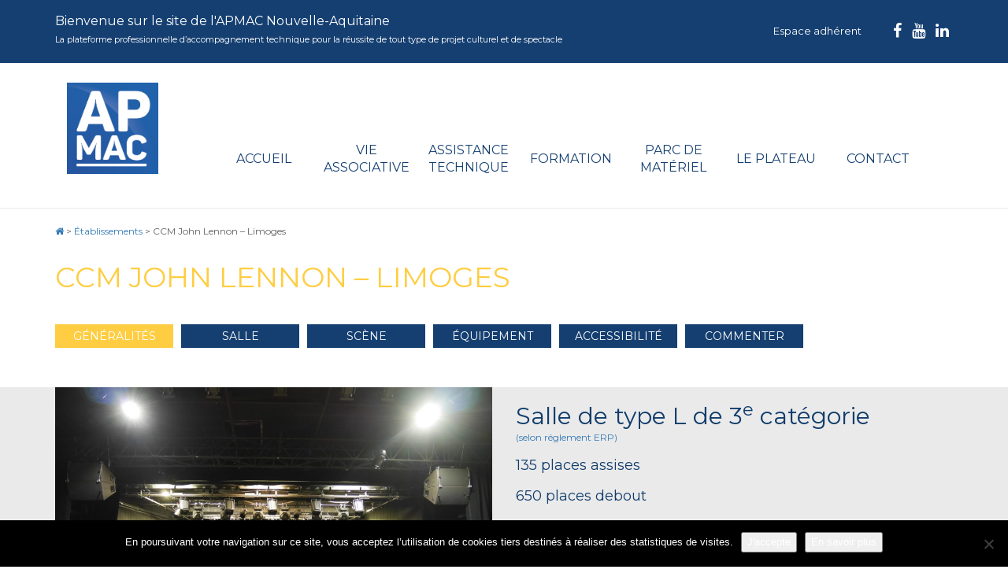

--- FILE ---
content_type: text/html; charset=UTF-8
request_url: https://www.apmac.asso.fr/etablissement/ccm-john-lennon-limoges/
body_size: 32033
content:
<!DOCTYPE html>
<!--[if IE 7]>
<html class="ie ie7" lang="fr-FR">
<![endif]-->
<!--[if IE 8]>
<html class="ie ie8" lang="fr-FR">
<![endif]-->
<!--[if !(IE 7) | !(IE 8) ]><!-->
<html lang="fr-FR">
<!--<![endif]-->
<head>
	<meta charset="UTF-8">
	<meta name="viewport" content="width=device-width,initial-scale=1">
	<link rel="profile" href="https://gmpg.org/xfn/11">
	<link rel="pingback" href="https://www.apmac.asso.fr/xmlrpc.php">

	<!-- Favicon -->
	<link rel="shortcut icon" href="https://www.apmac.asso.fr/wp-content/themes/apmac/favicon/favicon.ico" />
	<!-- <link rel="apple-touch-icon" sizes="114x114" href="https://www.apmac.asso.fr/wp-content/themes/apmac/favicon/apple-touch-icon.png"> -->
	<link rel="icon" type="image/png" href="https://www.apmac.asso.fr/wp-content/themes/apmac/favicon/favicon-32x32.png" sizes="32x32">
	<link rel="icon" type="image/png" href="https://www.apmac.asso.fr/wp-content/themes/apmac/favicon/favicon-16x16.png" sizes="16x16">
	<link rel="manifest" href="https://www.apmac.asso.fr/wp-content/themes/apmac/favicon/manifest.json">
	<!-- <link rel="mask-icon" href="https://www.apmac.asso.fr/wp-content/themes/apmac/favicon/safari-pinned-tab.svg" color="#244E9D"> -->
	<meta name="theme-color" content="#ffffff">
    
	<meta name='robots' content='index, follow, max-image-preview:large, max-snippet:-1, max-video-preview:-1' />
	<style>img:is([sizes="auto" i], [sizes^="auto," i]) { contain-intrinsic-size: 3000px 1500px }</style>
	
	<!-- This site is optimized with the Yoast SEO plugin v26.7 - https://yoast.com/wordpress/plugins/seo/ -->
	<title>CCM John Lennon - Limoges - APMAC Nouvelle-Aquitaine</title>
	<link rel="canonical" href="https://www.apmac.asso.fr/etablissement/ccm-john-lennon-limoges/" />
	<meta property="og:locale" content="fr_FR" />
	<meta property="og:type" content="article" />
	<meta property="og:title" content="CCM John Lennon - Limoges - APMAC Nouvelle-Aquitaine" />
	<meta property="og:url" content="https://www.apmac.asso.fr/etablissement/ccm-john-lennon-limoges/" />
	<meta property="og:site_name" content="APMAC Nouvelle-Aquitaine" />
	<meta property="article:publisher" content="https://fr-fr.facebook.com/APMACNouvelleAquitaine/" />
	<meta property="article:modified_time" content="2021-12-08T15:12:37+00:00" />
	<meta property="og:image" content="https://www.apmac.asso.fr/wp-content/uploads/2017/07/APMAC-RVB.png" />
	<meta property="og:image:width" content="1063" />
	<meta property="og:image:height" content="1063" />
	<meta property="og:image:type" content="image/png" />
	<meta name="twitter:card" content="summary_large_image" />
	<meta name="twitter:site" content="@APMAC_asso" />
	<script type="application/ld+json" class="yoast-schema-graph">{"@context":"https://schema.org","@graph":[{"@type":"WebPage","@id":"https://www.apmac.asso.fr/etablissement/ccm-john-lennon-limoges/","url":"https://www.apmac.asso.fr/etablissement/ccm-john-lennon-limoges/","name":"CCM John Lennon - Limoges - APMAC Nouvelle-Aquitaine","isPartOf":{"@id":"https://www.apmac.asso.fr/#website"},"datePublished":"2018-12-03T08:51:54+00:00","dateModified":"2021-12-08T15:12:37+00:00","breadcrumb":{"@id":"https://www.apmac.asso.fr/etablissement/ccm-john-lennon-limoges/#breadcrumb"},"inLanguage":"fr-FR","potentialAction":[{"@type":"ReadAction","target":["https://www.apmac.asso.fr/etablissement/ccm-john-lennon-limoges/"]}]},{"@type":"BreadcrumbList","@id":"https://www.apmac.asso.fr/etablissement/ccm-john-lennon-limoges/#breadcrumb","itemListElement":[{"@type":"ListItem","position":1,"name":"Home","item":"https://www.apmac.asso.fr/"},{"@type":"ListItem","position":2,"name":"Établissements","item":"https://www.apmac.asso.fr/etablissement/"},{"@type":"ListItem","position":3,"name":"CCM John Lennon &#8211; Limoges"}]},{"@type":"WebSite","@id":"https://www.apmac.asso.fr/#website","url":"https://www.apmac.asso.fr/","name":"APMAC Nouvelle-Aquitaine","description":"Plateforme professionnelle d&#039;accompagnement technique pour la réussite de projets culturels : direction technique, formation, conseil à la maîtrise d&#039;ouvrage, parc de matériel scénique, inventaire des lieux scéniques en région Nouvelle-Aquitaine.","publisher":{"@id":"https://www.apmac.asso.fr/#organization"},"potentialAction":[{"@type":"SearchAction","target":{"@type":"EntryPoint","urlTemplate":"https://www.apmac.asso.fr/?s={search_term_string}"},"query-input":{"@type":"PropertyValueSpecification","valueRequired":true,"valueName":"search_term_string"}}],"inLanguage":"fr-FR"},{"@type":"Organization","@id":"https://www.apmac.asso.fr/#organization","name":"APMAC","url":"https://www.apmac.asso.fr/","logo":{"@type":"ImageObject","inLanguage":"fr-FR","@id":"https://www.apmac.asso.fr/#/schema/logo/image/","url":"https://www.apmac.asso.fr/wp-content/uploads/2017/07/APMAC-RVB.png","contentUrl":"https://www.apmac.asso.fr/wp-content/uploads/2017/07/APMAC-RVB.png","width":1063,"height":1063,"caption":"APMAC"},"image":{"@id":"https://www.apmac.asso.fr/#/schema/logo/image/"},"sameAs":["https://fr-fr.facebook.com/APMACNouvelleAquitaine/","https://x.com/APMAC_asso","https://www.youtube.com/channel/UCkgo5K222OPUjZrA0goaqZg"]}]}</script>
	<!-- / Yoast SEO plugin. -->


<link rel='dns-prefetch' href='//ajax.googleapis.com' />
<link rel='dns-prefetch' href='//maxcdn.bootstrapcdn.com' />
<link rel='dns-prefetch' href='//cdnjs.cloudflare.com' />
<link rel='dns-prefetch' href='//maps.googleapis.com' />
<link rel='dns-prefetch' href='//fonts.googleapis.com' />
<link rel="alternate" type="application/rss+xml" title="APMAC Nouvelle-Aquitaine &raquo; Flux" href="https://www.apmac.asso.fr/feed/" />
<link rel="alternate" type="application/rss+xml" title="APMAC Nouvelle-Aquitaine &raquo; Flux des commentaires" href="https://www.apmac.asso.fr/comments/feed/" />
<script type="text/javascript">
/* <![CDATA[ */
window._wpemojiSettings = {"baseUrl":"https:\/\/s.w.org\/images\/core\/emoji\/16.0.1\/72x72\/","ext":".png","svgUrl":"https:\/\/s.w.org\/images\/core\/emoji\/16.0.1\/svg\/","svgExt":".svg","source":{"concatemoji":"https:\/\/www.apmac.asso.fr\/wp-includes\/js\/wp-emoji-release.min.js?ver=6.8.3"}};
/*! This file is auto-generated */
!function(s,n){var o,i,e;function c(e){try{var t={supportTests:e,timestamp:(new Date).valueOf()};sessionStorage.setItem(o,JSON.stringify(t))}catch(e){}}function p(e,t,n){e.clearRect(0,0,e.canvas.width,e.canvas.height),e.fillText(t,0,0);var t=new Uint32Array(e.getImageData(0,0,e.canvas.width,e.canvas.height).data),a=(e.clearRect(0,0,e.canvas.width,e.canvas.height),e.fillText(n,0,0),new Uint32Array(e.getImageData(0,0,e.canvas.width,e.canvas.height).data));return t.every(function(e,t){return e===a[t]})}function u(e,t){e.clearRect(0,0,e.canvas.width,e.canvas.height),e.fillText(t,0,0);for(var n=e.getImageData(16,16,1,1),a=0;a<n.data.length;a++)if(0!==n.data[a])return!1;return!0}function f(e,t,n,a){switch(t){case"flag":return n(e,"\ud83c\udff3\ufe0f\u200d\u26a7\ufe0f","\ud83c\udff3\ufe0f\u200b\u26a7\ufe0f")?!1:!n(e,"\ud83c\udde8\ud83c\uddf6","\ud83c\udde8\u200b\ud83c\uddf6")&&!n(e,"\ud83c\udff4\udb40\udc67\udb40\udc62\udb40\udc65\udb40\udc6e\udb40\udc67\udb40\udc7f","\ud83c\udff4\u200b\udb40\udc67\u200b\udb40\udc62\u200b\udb40\udc65\u200b\udb40\udc6e\u200b\udb40\udc67\u200b\udb40\udc7f");case"emoji":return!a(e,"\ud83e\udedf")}return!1}function g(e,t,n,a){var r="undefined"!=typeof WorkerGlobalScope&&self instanceof WorkerGlobalScope?new OffscreenCanvas(300,150):s.createElement("canvas"),o=r.getContext("2d",{willReadFrequently:!0}),i=(o.textBaseline="top",o.font="600 32px Arial",{});return e.forEach(function(e){i[e]=t(o,e,n,a)}),i}function t(e){var t=s.createElement("script");t.src=e,t.defer=!0,s.head.appendChild(t)}"undefined"!=typeof Promise&&(o="wpEmojiSettingsSupports",i=["flag","emoji"],n.supports={everything:!0,everythingExceptFlag:!0},e=new Promise(function(e){s.addEventListener("DOMContentLoaded",e,{once:!0})}),new Promise(function(t){var n=function(){try{var e=JSON.parse(sessionStorage.getItem(o));if("object"==typeof e&&"number"==typeof e.timestamp&&(new Date).valueOf()<e.timestamp+604800&&"object"==typeof e.supportTests)return e.supportTests}catch(e){}return null}();if(!n){if("undefined"!=typeof Worker&&"undefined"!=typeof OffscreenCanvas&&"undefined"!=typeof URL&&URL.createObjectURL&&"undefined"!=typeof Blob)try{var e="postMessage("+g.toString()+"("+[JSON.stringify(i),f.toString(),p.toString(),u.toString()].join(",")+"));",a=new Blob([e],{type:"text/javascript"}),r=new Worker(URL.createObjectURL(a),{name:"wpTestEmojiSupports"});return void(r.onmessage=function(e){c(n=e.data),r.terminate(),t(n)})}catch(e){}c(n=g(i,f,p,u))}t(n)}).then(function(e){for(var t in e)n.supports[t]=e[t],n.supports.everything=n.supports.everything&&n.supports[t],"flag"!==t&&(n.supports.everythingExceptFlag=n.supports.everythingExceptFlag&&n.supports[t]);n.supports.everythingExceptFlag=n.supports.everythingExceptFlag&&!n.supports.flag,n.DOMReady=!1,n.readyCallback=function(){n.DOMReady=!0}}).then(function(){return e}).then(function(){var e;n.supports.everything||(n.readyCallback(),(e=n.source||{}).concatemoji?t(e.concatemoji):e.wpemoji&&e.twemoji&&(t(e.twemoji),t(e.wpemoji)))}))}((window,document),window._wpemojiSettings);
/* ]]> */
</script>
<link rel='stylesheet' id='formidable-css' href='https://www.apmac.asso.fr/wp-content/plugins/formidable/css/formidableforms.css?ver=114227' type='text/css' media='all' />
<style id='wp-emoji-styles-inline-css' type='text/css'>

	img.wp-smiley, img.emoji {
		display: inline !important;
		border: none !important;
		box-shadow: none !important;
		height: 1em !important;
		width: 1em !important;
		margin: 0 0.07em !important;
		vertical-align: -0.1em !important;
		background: none !important;
		padding: 0 !important;
	}
</style>
<link rel='stylesheet' id='wp-block-library-css' href='https://www.apmac.asso.fr/wp-includes/css/dist/block-library/style.min.css?ver=6.8.3' type='text/css' media='all' />
<style id='classic-theme-styles-inline-css' type='text/css'>
/*! This file is auto-generated */
.wp-block-button__link{color:#fff;background-color:#32373c;border-radius:9999px;box-shadow:none;text-decoration:none;padding:calc(.667em + 2px) calc(1.333em + 2px);font-size:1.125em}.wp-block-file__button{background:#32373c;color:#fff;text-decoration:none}
</style>
<style id='global-styles-inline-css' type='text/css'>
:root{--wp--preset--aspect-ratio--square: 1;--wp--preset--aspect-ratio--4-3: 4/3;--wp--preset--aspect-ratio--3-4: 3/4;--wp--preset--aspect-ratio--3-2: 3/2;--wp--preset--aspect-ratio--2-3: 2/3;--wp--preset--aspect-ratio--16-9: 16/9;--wp--preset--aspect-ratio--9-16: 9/16;--wp--preset--color--black: #000000;--wp--preset--color--cyan-bluish-gray: #abb8c3;--wp--preset--color--white: #ffffff;--wp--preset--color--pale-pink: #f78da7;--wp--preset--color--vivid-red: #cf2e2e;--wp--preset--color--luminous-vivid-orange: #ff6900;--wp--preset--color--luminous-vivid-amber: #fcb900;--wp--preset--color--light-green-cyan: #7bdcb5;--wp--preset--color--vivid-green-cyan: #00d084;--wp--preset--color--pale-cyan-blue: #8ed1fc;--wp--preset--color--vivid-cyan-blue: #0693e3;--wp--preset--color--vivid-purple: #9b51e0;--wp--preset--gradient--vivid-cyan-blue-to-vivid-purple: linear-gradient(135deg,rgba(6,147,227,1) 0%,rgb(155,81,224) 100%);--wp--preset--gradient--light-green-cyan-to-vivid-green-cyan: linear-gradient(135deg,rgb(122,220,180) 0%,rgb(0,208,130) 100%);--wp--preset--gradient--luminous-vivid-amber-to-luminous-vivid-orange: linear-gradient(135deg,rgba(252,185,0,1) 0%,rgba(255,105,0,1) 100%);--wp--preset--gradient--luminous-vivid-orange-to-vivid-red: linear-gradient(135deg,rgba(255,105,0,1) 0%,rgb(207,46,46) 100%);--wp--preset--gradient--very-light-gray-to-cyan-bluish-gray: linear-gradient(135deg,rgb(238,238,238) 0%,rgb(169,184,195) 100%);--wp--preset--gradient--cool-to-warm-spectrum: linear-gradient(135deg,rgb(74,234,220) 0%,rgb(151,120,209) 20%,rgb(207,42,186) 40%,rgb(238,44,130) 60%,rgb(251,105,98) 80%,rgb(254,248,76) 100%);--wp--preset--gradient--blush-light-purple: linear-gradient(135deg,rgb(255,206,236) 0%,rgb(152,150,240) 100%);--wp--preset--gradient--blush-bordeaux: linear-gradient(135deg,rgb(254,205,165) 0%,rgb(254,45,45) 50%,rgb(107,0,62) 100%);--wp--preset--gradient--luminous-dusk: linear-gradient(135deg,rgb(255,203,112) 0%,rgb(199,81,192) 50%,rgb(65,88,208) 100%);--wp--preset--gradient--pale-ocean: linear-gradient(135deg,rgb(255,245,203) 0%,rgb(182,227,212) 50%,rgb(51,167,181) 100%);--wp--preset--gradient--electric-grass: linear-gradient(135deg,rgb(202,248,128) 0%,rgb(113,206,126) 100%);--wp--preset--gradient--midnight: linear-gradient(135deg,rgb(2,3,129) 0%,rgb(40,116,252) 100%);--wp--preset--font-size--small: 13px;--wp--preset--font-size--medium: 20px;--wp--preset--font-size--large: 36px;--wp--preset--font-size--x-large: 42px;--wp--preset--spacing--20: 0.44rem;--wp--preset--spacing--30: 0.67rem;--wp--preset--spacing--40: 1rem;--wp--preset--spacing--50: 1.5rem;--wp--preset--spacing--60: 2.25rem;--wp--preset--spacing--70: 3.38rem;--wp--preset--spacing--80: 5.06rem;--wp--preset--shadow--natural: 6px 6px 9px rgba(0, 0, 0, 0.2);--wp--preset--shadow--deep: 12px 12px 50px rgba(0, 0, 0, 0.4);--wp--preset--shadow--sharp: 6px 6px 0px rgba(0, 0, 0, 0.2);--wp--preset--shadow--outlined: 6px 6px 0px -3px rgba(255, 255, 255, 1), 6px 6px rgba(0, 0, 0, 1);--wp--preset--shadow--crisp: 6px 6px 0px rgba(0, 0, 0, 1);}:where(.is-layout-flex){gap: 0.5em;}:where(.is-layout-grid){gap: 0.5em;}body .is-layout-flex{display: flex;}.is-layout-flex{flex-wrap: wrap;align-items: center;}.is-layout-flex > :is(*, div){margin: 0;}body .is-layout-grid{display: grid;}.is-layout-grid > :is(*, div){margin: 0;}:where(.wp-block-columns.is-layout-flex){gap: 2em;}:where(.wp-block-columns.is-layout-grid){gap: 2em;}:where(.wp-block-post-template.is-layout-flex){gap: 1.25em;}:where(.wp-block-post-template.is-layout-grid){gap: 1.25em;}.has-black-color{color: var(--wp--preset--color--black) !important;}.has-cyan-bluish-gray-color{color: var(--wp--preset--color--cyan-bluish-gray) !important;}.has-white-color{color: var(--wp--preset--color--white) !important;}.has-pale-pink-color{color: var(--wp--preset--color--pale-pink) !important;}.has-vivid-red-color{color: var(--wp--preset--color--vivid-red) !important;}.has-luminous-vivid-orange-color{color: var(--wp--preset--color--luminous-vivid-orange) !important;}.has-luminous-vivid-amber-color{color: var(--wp--preset--color--luminous-vivid-amber) !important;}.has-light-green-cyan-color{color: var(--wp--preset--color--light-green-cyan) !important;}.has-vivid-green-cyan-color{color: var(--wp--preset--color--vivid-green-cyan) !important;}.has-pale-cyan-blue-color{color: var(--wp--preset--color--pale-cyan-blue) !important;}.has-vivid-cyan-blue-color{color: var(--wp--preset--color--vivid-cyan-blue) !important;}.has-vivid-purple-color{color: var(--wp--preset--color--vivid-purple) !important;}.has-black-background-color{background-color: var(--wp--preset--color--black) !important;}.has-cyan-bluish-gray-background-color{background-color: var(--wp--preset--color--cyan-bluish-gray) !important;}.has-white-background-color{background-color: var(--wp--preset--color--white) !important;}.has-pale-pink-background-color{background-color: var(--wp--preset--color--pale-pink) !important;}.has-vivid-red-background-color{background-color: var(--wp--preset--color--vivid-red) !important;}.has-luminous-vivid-orange-background-color{background-color: var(--wp--preset--color--luminous-vivid-orange) !important;}.has-luminous-vivid-amber-background-color{background-color: var(--wp--preset--color--luminous-vivid-amber) !important;}.has-light-green-cyan-background-color{background-color: var(--wp--preset--color--light-green-cyan) !important;}.has-vivid-green-cyan-background-color{background-color: var(--wp--preset--color--vivid-green-cyan) !important;}.has-pale-cyan-blue-background-color{background-color: var(--wp--preset--color--pale-cyan-blue) !important;}.has-vivid-cyan-blue-background-color{background-color: var(--wp--preset--color--vivid-cyan-blue) !important;}.has-vivid-purple-background-color{background-color: var(--wp--preset--color--vivid-purple) !important;}.has-black-border-color{border-color: var(--wp--preset--color--black) !important;}.has-cyan-bluish-gray-border-color{border-color: var(--wp--preset--color--cyan-bluish-gray) !important;}.has-white-border-color{border-color: var(--wp--preset--color--white) !important;}.has-pale-pink-border-color{border-color: var(--wp--preset--color--pale-pink) !important;}.has-vivid-red-border-color{border-color: var(--wp--preset--color--vivid-red) !important;}.has-luminous-vivid-orange-border-color{border-color: var(--wp--preset--color--luminous-vivid-orange) !important;}.has-luminous-vivid-amber-border-color{border-color: var(--wp--preset--color--luminous-vivid-amber) !important;}.has-light-green-cyan-border-color{border-color: var(--wp--preset--color--light-green-cyan) !important;}.has-vivid-green-cyan-border-color{border-color: var(--wp--preset--color--vivid-green-cyan) !important;}.has-pale-cyan-blue-border-color{border-color: var(--wp--preset--color--pale-cyan-blue) !important;}.has-vivid-cyan-blue-border-color{border-color: var(--wp--preset--color--vivid-cyan-blue) !important;}.has-vivid-purple-border-color{border-color: var(--wp--preset--color--vivid-purple) !important;}.has-vivid-cyan-blue-to-vivid-purple-gradient-background{background: var(--wp--preset--gradient--vivid-cyan-blue-to-vivid-purple) !important;}.has-light-green-cyan-to-vivid-green-cyan-gradient-background{background: var(--wp--preset--gradient--light-green-cyan-to-vivid-green-cyan) !important;}.has-luminous-vivid-amber-to-luminous-vivid-orange-gradient-background{background: var(--wp--preset--gradient--luminous-vivid-amber-to-luminous-vivid-orange) !important;}.has-luminous-vivid-orange-to-vivid-red-gradient-background{background: var(--wp--preset--gradient--luminous-vivid-orange-to-vivid-red) !important;}.has-very-light-gray-to-cyan-bluish-gray-gradient-background{background: var(--wp--preset--gradient--very-light-gray-to-cyan-bluish-gray) !important;}.has-cool-to-warm-spectrum-gradient-background{background: var(--wp--preset--gradient--cool-to-warm-spectrum) !important;}.has-blush-light-purple-gradient-background{background: var(--wp--preset--gradient--blush-light-purple) !important;}.has-blush-bordeaux-gradient-background{background: var(--wp--preset--gradient--blush-bordeaux) !important;}.has-luminous-dusk-gradient-background{background: var(--wp--preset--gradient--luminous-dusk) !important;}.has-pale-ocean-gradient-background{background: var(--wp--preset--gradient--pale-ocean) !important;}.has-electric-grass-gradient-background{background: var(--wp--preset--gradient--electric-grass) !important;}.has-midnight-gradient-background{background: var(--wp--preset--gradient--midnight) !important;}.has-small-font-size{font-size: var(--wp--preset--font-size--small) !important;}.has-medium-font-size{font-size: var(--wp--preset--font-size--medium) !important;}.has-large-font-size{font-size: var(--wp--preset--font-size--large) !important;}.has-x-large-font-size{font-size: var(--wp--preset--font-size--x-large) !important;}
:where(.wp-block-post-template.is-layout-flex){gap: 1.25em;}:where(.wp-block-post-template.is-layout-grid){gap: 1.25em;}
:where(.wp-block-columns.is-layout-flex){gap: 2em;}:where(.wp-block-columns.is-layout-grid){gap: 2em;}
:root :where(.wp-block-pullquote){font-size: 1.5em;line-height: 1.6;}
</style>
<link rel='stylesheet' id='cookie-notice-front-css' href='https://www.apmac.asso.fr/wp-content/plugins/cookie-notice/css/front.min.css?ver=2.5.11' type='text/css' media='all' />
<link rel='stylesheet' id='responsive-lightbox-swipebox-css' href='https://www.apmac.asso.fr/wp-content/plugins/responsive-lightbox/assets/swipebox/swipebox.min.css?ver=1.5.2' type='text/css' media='all' />
<link rel='stylesheet' id='bootstrap-css-css' href='https://maxcdn.bootstrapcdn.com/bootstrap/3.3.7/css/bootstrap.min.css?ver=6.8.3' type='text/css' media='all' />
<link rel='stylesheet' id='select-css-css' href='//cdnjs.cloudflare.com/ajax/libs/bootstrap-select/1.6.3/css/bootstrap-select.min.css?ver=6.8.3' type='text/css' media='all' />
<link rel='stylesheet' id='datepicker-css-css' href='https://www.apmac.asso.fr/wp-content/themes/apmac/css/bootstrap-datepicker3.min.css?ver=6.8.3' type='text/css' media='all' />
<link rel='stylesheet' id='bxslider-css-css' href='https://www.apmac.asso.fr/wp-content/themes/apmac/css/jquery.bxslider.css?ver=1' type='text/css' media='all' />
<link rel='stylesheet' id='fontawesome-css' href='//maxcdn.bootstrapcdn.com/font-awesome/4.7.0/css/font-awesome.min.css?ver=4.1.0' type='text/css' media='all' />
<link rel='stylesheet' id='google-fonts-css' href='https://fonts.googleapis.com/css?family=Montserrat%3A400%2C700&#038;ver=1.0' type='text/css' media='all' />
<link rel='stylesheet' id='aggelos-wp-default-css' href='https://www.apmac.asso.fr/wp-content/themes/apmac/css/wp-default.css?ver=1' type='text/css' media='all' />
<link rel='stylesheet' id='style-css' href='https://www.apmac.asso.fr/wp-content/themes/apmac/css/style.css?ver=7' type='text/css' media='all' />
<script type="text/javascript" id="cookie-notice-front-js-before">
/* <![CDATA[ */
var cnArgs = {"ajaxUrl":"https:\/\/www.apmac.asso.fr\/wp-admin\/admin-ajax.php","nonce":"fe2e89df43","hideEffect":"fade","position":"bottom","onScroll":false,"onScrollOffset":100,"onClick":false,"cookieName":"cookie_notice_accepted","cookieTime":31536000,"cookieTimeRejected":2592000,"globalCookie":false,"redirection":false,"cache":false,"revokeCookies":false,"revokeCookiesOpt":"automatic"};
/* ]]> */
</script>
<script type="text/javascript" src="https://www.apmac.asso.fr/wp-content/plugins/cookie-notice/js/front.min.js?ver=2.5.11" id="cookie-notice-front-js"></script>
<script type="text/javascript" src="https://www.apmac.asso.fr/wp-includes/js/jquery/jquery.min.js?ver=3.7.1" id="jquery-core-js"></script>
<script type="text/javascript" src="https://www.apmac.asso.fr/wp-includes/js/jquery/jquery-migrate.min.js?ver=3.4.1" id="jquery-migrate-js"></script>
<script type="text/javascript" src="https://www.apmac.asso.fr/wp-content/plugins/responsive-lightbox/assets/dompurify/purify.min.js?ver=3.3.1" id="dompurify-js"></script>
<script type="text/javascript" id="responsive-lightbox-sanitizer-js-before">
/* <![CDATA[ */
window.RLG = window.RLG || {}; window.RLG.sanitizeAllowedHosts = ["youtube.com","www.youtube.com","youtu.be","vimeo.com","player.vimeo.com"];
/* ]]> */
</script>
<script type="text/javascript" src="https://www.apmac.asso.fr/wp-content/plugins/responsive-lightbox/js/sanitizer.js?ver=2.6.1" id="responsive-lightbox-sanitizer-js"></script>
<script type="text/javascript" src="https://www.apmac.asso.fr/wp-content/plugins/responsive-lightbox/assets/swipebox/jquery.swipebox.min.js?ver=1.5.2" id="responsive-lightbox-swipebox-js"></script>
<script type="text/javascript" src="https://www.apmac.asso.fr/wp-includes/js/underscore.min.js?ver=1.13.7" id="underscore-js"></script>
<script type="text/javascript" src="https://www.apmac.asso.fr/wp-content/plugins/responsive-lightbox/assets/infinitescroll/infinite-scroll.pkgd.min.js?ver=4.0.1" id="responsive-lightbox-infinite-scroll-js"></script>
<script type="text/javascript" id="responsive-lightbox-js-before">
/* <![CDATA[ */
var rlArgs = {"script":"swipebox","selector":"lightbox","customEvents":"","activeGalleries":true,"animation":true,"hideCloseButtonOnMobile":false,"removeBarsOnMobile":false,"hideBars":false,"hideBarsDelay":5000,"videoMaxWidth":1080,"useSVG":true,"loopAtEnd":true,"woocommerce_gallery":false,"ajaxurl":"https:\/\/www.apmac.asso.fr\/wp-admin\/admin-ajax.php","nonce":"2223c00f73","preview":false,"postId":15469,"scriptExtension":false};
/* ]]> */
</script>
<script type="text/javascript" src="https://www.apmac.asso.fr/wp-content/plugins/responsive-lightbox/js/front.js?ver=2.6.1" id="responsive-lightbox-js"></script>
<script type="text/javascript" src="//ajax.googleapis.com/ajax/libs/jquery/1.11.0/jquery.min.js?ver=1.11.0" id="jquery-google-js"></script>
<script type="text/javascript" src="https://maxcdn.bootstrapcdn.com/bootstrap/3.3.2/js/bootstrap.min.js?ver=3.3.2" id="bootstrap-js-js"></script>
<script type="text/javascript" src="https://www.apmac.asso.fr/wp-content/themes/apmac/js/bootstrap3-typeahead.min.js?ver=6.8.3" id="typeahead-js-js"></script>
<script type="text/javascript" src="//cdnjs.cloudflare.com/ajax/libs/bootstrap-select/1.6.3/js/bootstrap-select.min.js?ver=6.8.3" id="select-js-js"></script>
<script type="text/javascript" src="https://www.apmac.asso.fr/wp-content/themes/apmac/js/bootstrap-datepicker.min.js?ver=6.8.3" id="datepicker-js-js"></script>
<script type="text/javascript" src="https://www.apmac.asso.fr/wp-content/themes/apmac/js/jquery.bxslider.min.js?ver=1" id="bxslider-js-js"></script>
<script type="text/javascript" id="functions-js-js-extra">
/* <![CDATA[ */
var WPURLS = {"theme_url":"https:\/\/www.apmac.asso.fr\/wp-content\/themes\/apmac"};
/* ]]> */
</script>
<script type="text/javascript" src="https://www.apmac.asso.fr/wp-content/themes/apmac/js/functions.js?ver=6.8.3" id="functions-js-js"></script>
<script type="text/javascript" src="https://maps.googleapis.com/maps/api/js?key=AIzaSyCOijsaILLmOJhDV-SLFYHyYrgMsvkANHc&amp;ver=6.8.3" id="gmaps-js"></script>
<script type="text/javascript" src="https://www.apmac.asso.fr/wp-content/themes/apmac/js/markerclusterer.js?ver=6.8.3" id="gmap-markersclusterer-js"></script>
<script type="text/javascript" id="gmap-js-js-extra">
/* <![CDATA[ */
var WPURLS = {"siteurl":"https:\/\/www.apmac.asso.fr","templateurl":"https:\/\/www.apmac.asso.fr\/wp-content\/themes\/apmac"};
/* ]]> */
</script>
<script type="text/javascript" src="https://www.apmac.asso.fr/wp-content/themes/apmac/js/gmap.js?ver=6.8.3" id="gmap-js-js"></script>
<link rel="https://api.w.org/" href="https://www.apmac.asso.fr/wp-json/" /><link rel="EditURI" type="application/rsd+xml" title="RSD" href="https://www.apmac.asso.fr/xmlrpc.php?rsd" />
<meta name="generator" content="WordPress 6.8.3" />
<link rel='shortlink' href='https://www.apmac.asso.fr/?p=15469' />
<link rel="alternate" title="oEmbed (JSON)" type="application/json+oembed" href="https://www.apmac.asso.fr/wp-json/oembed/1.0/embed?url=https%3A%2F%2Fwww.apmac.asso.fr%2Fetablissement%2Fccm-john-lennon-limoges%2F" />
<link rel="alternate" title="oEmbed (XML)" type="text/xml+oembed" href="https://www.apmac.asso.fr/wp-json/oembed/1.0/embed?url=https%3A%2F%2Fwww.apmac.asso.fr%2Fetablissement%2Fccm-john-lennon-limoges%2F&#038;format=xml" />
<script>document.documentElement.className += " js";</script>

	<!--[if lt IE 9]>
	<script src="https://www.apmac.asso.fr/wp-content/themes/apmac/js/html5.js"></script>
    <script src="https://www.apmac.asso.fr/wp-content/themes/apmac/js/respond.js"></script>
    <script src="https://www.apmac.asso.fr/wp-content/themes/apmac/js/selectivizr-min.js"></script>
	<![endif]-->

	<script type="text/javascript">var switchTo5x=true;</script>
	<!-- <script type="text/javascript" id="st_insights_js" src="https://w.sharethis.com/button/buttons.js?publisher=457bd127-4374-4953-9fdf-147a3ee78cf6"></script>
	<script type="text/javascript">stLight.options({publisher: "457bd127-4374-4953-9fdf-147a3ee78cf6", doNotHash: false, doNotCopy: false, hashAddressBar: false});</script> -->

<link rel="stylesheet" id="asp-basic" href="https://www.apmac.asso.fr/wp-content/cache/asp/style.basic-ho-is-po-no-da-au-co-au-si-se-is.css?mq=orye0Z" media="all" /><style id='asp-instance-2'>div[id*='ajaxsearchpro2_'] div.asp_loader,div[id*='ajaxsearchpro2_'] div.asp_loader *{box-sizing:border-box !important;margin:0;padding:0;box-shadow:none}div[id*='ajaxsearchpro2_'] div.asp_loader{box-sizing:border-box;display:flex;flex:0 1 auto;flex-direction:column;flex-grow:0;flex-shrink:0;flex-basis:28px;max-width:100%;max-height:100%;align-items:center;justify-content:center}div[id*='ajaxsearchpro2_'] div.asp_loader-inner{width:100%;margin:0 auto;text-align:center;height:100%}@-webkit-keyframes rotate-simple{0%{-webkit-transform:rotate(0deg);transform:rotate(0deg)}50%{-webkit-transform:rotate(180deg);transform:rotate(180deg)}100%{-webkit-transform:rotate(360deg);transform:rotate(360deg)}}@keyframes rotate-simple{0%{-webkit-transform:rotate(0deg);transform:rotate(0deg)}50%{-webkit-transform:rotate(180deg);transform:rotate(180deg)}100%{-webkit-transform:rotate(360deg);transform:rotate(360deg)}}div[id*='ajaxsearchpro2_'] div.asp_simple-circle{margin:0;height:100%;width:100%;animation:rotate-simple 0.8s infinite linear;-webkit-animation:rotate-simple 0.8s infinite linear;border:4px solid rgb(255,255,255);border-right-color:transparent;border-radius:50%;box-sizing:border-box}div[id*='ajaxsearchprores2_'] .asp_res_loader div.asp_loader,div[id*='ajaxsearchprores2_'] .asp_res_loader div.asp_loader *{box-sizing:border-box !important;margin:0;padding:0;box-shadow:none}div[id*='ajaxsearchprores2_'] .asp_res_loader div.asp_loader{box-sizing:border-box;display:flex;flex:0 1 auto;flex-direction:column;flex-grow:0;flex-shrink:0;flex-basis:28px;max-width:100%;max-height:100%;align-items:center;justify-content:center}div[id*='ajaxsearchprores2_'] .asp_res_loader div.asp_loader-inner{width:100%;margin:0 auto;text-align:center;height:100%}@-webkit-keyframes rotate-simple{0%{-webkit-transform:rotate(0deg);transform:rotate(0deg)}50%{-webkit-transform:rotate(180deg);transform:rotate(180deg)}100%{-webkit-transform:rotate(360deg);transform:rotate(360deg)}}@keyframes rotate-simple{0%{-webkit-transform:rotate(0deg);transform:rotate(0deg)}50%{-webkit-transform:rotate(180deg);transform:rotate(180deg)}100%{-webkit-transform:rotate(360deg);transform:rotate(360deg)}}div[id*='ajaxsearchprores2_'] .asp_res_loader div.asp_simple-circle{margin:0;height:100%;width:100%;animation:rotate-simple 0.8s infinite linear;-webkit-animation:rotate-simple 0.8s infinite linear;border:4px solid rgb(255,255,255);border-right-color:transparent;border-radius:50%;box-sizing:border-box}#ajaxsearchpro2_1 div.asp_loader,#ajaxsearchpro2_2 div.asp_loader,#ajaxsearchpro2_1 div.asp_loader *,#ajaxsearchpro2_2 div.asp_loader *{box-sizing:border-box !important;margin:0;padding:0;box-shadow:none}#ajaxsearchpro2_1 div.asp_loader,#ajaxsearchpro2_2 div.asp_loader{box-sizing:border-box;display:flex;flex:0 1 auto;flex-direction:column;flex-grow:0;flex-shrink:0;flex-basis:28px;max-width:100%;max-height:100%;align-items:center;justify-content:center}#ajaxsearchpro2_1 div.asp_loader-inner,#ajaxsearchpro2_2 div.asp_loader-inner{width:100%;margin:0 auto;text-align:center;height:100%}@-webkit-keyframes rotate-simple{0%{-webkit-transform:rotate(0deg);transform:rotate(0deg)}50%{-webkit-transform:rotate(180deg);transform:rotate(180deg)}100%{-webkit-transform:rotate(360deg);transform:rotate(360deg)}}@keyframes rotate-simple{0%{-webkit-transform:rotate(0deg);transform:rotate(0deg)}50%{-webkit-transform:rotate(180deg);transform:rotate(180deg)}100%{-webkit-transform:rotate(360deg);transform:rotate(360deg)}}#ajaxsearchpro2_1 div.asp_simple-circle,#ajaxsearchpro2_2 div.asp_simple-circle{margin:0;height:100%;width:100%;animation:rotate-simple 0.8s infinite linear;-webkit-animation:rotate-simple 0.8s infinite linear;border:4px solid rgb(255,255,255);border-right-color:transparent;border-radius:50%;box-sizing:border-box}@-webkit-keyframes asp_an_fadeInDown{0%{opacity:0;-webkit-transform:translateY(-20px)}100%{opacity:1;-webkit-transform:translateY(0)}}@keyframes asp_an_fadeInDown{0%{opacity:0;transform:translateY(-20px)}100%{opacity:1;transform:translateY(0)}}.asp_an_fadeInDown{-webkit-animation-name:asp_an_fadeInDown;animation-name:asp_an_fadeInDown}div.asp_r.asp_r_2,div.asp_r.asp_r_2 *,div.asp_m.asp_m_2,div.asp_m.asp_m_2 *,div.asp_s.asp_s_2,div.asp_s.asp_s_2 *{-webkit-box-sizing:content-box;-moz-box-sizing:content-box;-ms-box-sizing:content-box;-o-box-sizing:content-box;box-sizing:content-box;border:0;border-radius:0;text-transform:none;text-shadow:none;box-shadow:none;text-decoration:none;text-align:left;letter-spacing:normal}div.asp_r.asp_r_2,div.asp_m.asp_m_2,div.asp_s.asp_s_2{-webkit-box-sizing:border-box;-moz-box-sizing:border-box;-ms-box-sizing:border-box;-o-box-sizing:border-box;box-sizing:border-box}div.asp_r.asp_r_2,div.asp_r.asp_r_2 *,div.asp_m.asp_m_2,div.asp_m.asp_m_2 *,div.asp_s.asp_s_2,div.asp_s.asp_s_2 *{padding:0;margin:0}.wpdreams_clear{clear:both}.asp_w_container_2{width:100%}#ajaxsearchpro2_1,#ajaxsearchpro2_2,div.asp_m.asp_m_2{width:100%;height:auto;max-height:none;border-radius:5px;background:#d1eaff;margin-top:0;margin-bottom:0;background-image:-moz-radial-gradient(center,ellipse cover,rgba(236,236,236,1),rgba(236,236,236,1));background-image:-webkit-gradient(radial,center center,0px,center center,100%,rgba(236,236,236,1),rgba(236,236,236,1));background-image:-webkit-radial-gradient(center,ellipse cover,rgba(236,236,236,1),rgba(236,236,236,1));background-image:-o-radial-gradient(center,ellipse cover,rgba(236,236,236,1),rgba(236,236,236,1));background-image:-ms-radial-gradient(center,ellipse cover,rgba(236,236,236,1),rgba(236,236,236,1));background-image:radial-gradient(ellipse at center,rgba(236,236,236,1),rgba(236,236,236,1));overflow:hidden;border:0 none rgb(141,213,239);border-radius:0;box-shadow:none}#ajaxsearchpro2_1 .probox,#ajaxsearchpro2_2 .probox,div.asp_m.asp_m_2 .probox{margin:0;height:42px;background:transparent;border:0 solid rgb(113,164,182);border-radius:0;box-shadow:none}p[id*=asp-try-2]{color:rgb(85,85,85) !important;display:block}div.asp_main_container+[id*=asp-try-2]{width:100%}p[id*=asp-try-2] a{color:rgb(255,181,86) !important}p[id*=asp-try-2] a:after{color:rgb(85,85,85) !important;display:inline;content:','}p[id*=asp-try-2] a:last-child:after{display:none}#ajaxsearchpro2_1 .probox .proinput,#ajaxsearchpro2_2 .probox .proinput,div.asp_m.asp_m_2 .probox .proinput{font-weight:normal;font-family:inherit;color:rgb(91,91,91);font-size:11px;line-height:15px;text-shadow:none;line-height:normal;flex-grow:1;order:5;margin:0 0 0 10px;padding:0 5px}#ajaxsearchpro2_1 .probox .proinput input.orig,#ajaxsearchpro2_2 .probox .proinput input.orig,div.asp_m.asp_m_2 .probox .proinput input.orig{font-weight:normal;font-family:inherit;color:rgb(91,91,91);font-size:11px;line-height:15px;text-shadow:none;line-height:normal;border:0;box-shadow:none;height:42px;position:relative;z-index:2;padding:0 !important;padding-top:2px !important;margin:-1px 0 0 -4px !important;width:100%;background:transparent !important}#ajaxsearchpro2_1 .probox .proinput input.autocomplete,#ajaxsearchpro2_2 .probox .proinput input.autocomplete,div.asp_m.asp_m_2 .probox .proinput input.autocomplete{font-weight:normal;font-family:inherit;color:rgb(91,91,91);font-size:11px;line-height:15px;text-shadow:none;line-height:normal;opacity:0.25;height:42px;display:block;position:relative;z-index:1;padding:0 !important;margin:-1px 0 0 -4px !important;margin-top:-42px !important;width:100%;background:transparent !important}.rtl #ajaxsearchpro2_1 .probox .proinput input.orig,.rtl #ajaxsearchpro2_2 .probox .proinput input.orig,.rtl #ajaxsearchpro2_1 .probox .proinput input.autocomplete,.rtl #ajaxsearchpro2_2 .probox .proinput input.autocomplete,.rtl div.asp_m.asp_m_2 .probox .proinput input.orig,.rtl div.asp_m.asp_m_2 .probox .proinput input.autocomplete{font-weight:normal;font-family:inherit;color:rgb(91,91,91);font-size:11px;line-height:15px;text-shadow:none;line-height:normal;direction:rtl;text-align:right}.rtl #ajaxsearchpro2_1 .probox .proinput,.rtl #ajaxsearchpro2_2 .probox .proinput,.rtl div.asp_m.asp_m_2 .probox .proinput{margin-right:2px}.rtl #ajaxsearchpro2_1 .probox .proloading,.rtl #ajaxsearchpro2_1 .probox .proclose,.rtl #ajaxsearchpro2_2 .probox .proloading,.rtl #ajaxsearchpro2_2 .probox .proclose,.rtl div.asp_m.asp_m_2 .probox .proloading,.rtl div.asp_m.asp_m_2 .probox .proclose{order:3}div.asp_m.asp_m_2 .probox .proinput input.orig::-webkit-input-placeholder{font-weight:normal;font-family:inherit;color:rgb(91,91,91);font-size:11px;text-shadow:none;opacity:0.85}div.asp_m.asp_m_2 .probox .proinput input.orig::-moz-placeholder{font-weight:normal;font-family:inherit;color:rgb(91,91,91);font-size:11px;text-shadow:none;opacity:0.85}div.asp_m.asp_m_2 .probox .proinput input.orig:-ms-input-placeholder{font-weight:normal;font-family:inherit;color:rgb(91,91,91);font-size:11px;text-shadow:none;opacity:0.85}div.asp_m.asp_m_2 .probox .proinput input.orig:-moz-placeholder{font-weight:normal;font-family:inherit;color:rgb(91,91,91);font-size:11px;text-shadow:none;opacity:0.85;line-height:normal !important}#ajaxsearchpro2_1 .probox .proinput input.autocomplete,#ajaxsearchpro2_2 .probox .proinput input.autocomplete,div.asp_m.asp_m_2 .probox .proinput input.autocomplete{font-weight:normal;font-family:inherit;color:rgb(91,91,91);font-size:11px;line-height:15px;text-shadow:none;line-height:normal;border:0;box-shadow:none}#ajaxsearchpro2_1 .probox .proloading,#ajaxsearchpro2_1 .probox .proclose,#ajaxsearchpro2_1 .probox .promagnifier,#ajaxsearchpro2_1 .probox .prosettings,#ajaxsearchpro2_2 .probox .proloading,#ajaxsearchpro2_2 .probox .proclose,#ajaxsearchpro2_2 .probox .promagnifier,#ajaxsearchpro2_2 .probox .prosettings,div.asp_m.asp_m_2 .probox .proloading,div.asp_m.asp_m_2 .probox .proclose,div.asp_m.asp_m_2 .probox .promagnifier,div.asp_m.asp_m_2 .probox .prosettings{width:42px;height:42px;flex:0 0 42px;flex-grow:0;order:7;text-align:center}#ajaxsearchpro2_1 .probox .proclose svg,#ajaxsearchpro2_2 .probox .proclose svg,div.asp_m.asp_m_2 .probox .proclose svg{fill:rgb(254,254,254);background:rgba(254,205,66,1);box-shadow:0 0 0 2px rgba(255,255,255,0.9);border-radius:50%;box-sizing:border-box;margin-left:-10px;margin-top:-10px;padding:4px}#ajaxsearchpro2_1 .probox .proloading,#ajaxsearchpro2_2 .probox .proloading,div.asp_m.asp_m_2 .probox .proloading{width:42px;height:42px;min-width:42px;min-height:42px;max-width:42px;max-height:42px}#ajaxsearchpro2_1 .probox .proloading .asp_loader,#ajaxsearchpro2_2 .probox .proloading .asp_loader,div.asp_m.asp_m_2 .probox .proloading .asp_loader{width:38px;height:38px;min-width:38px;min-height:38px;max-width:38px;max-height:38px}#ajaxsearchpro2_1 .probox .promagnifier,#ajaxsearchpro2_2 .probox .promagnifier,div.asp_m.asp_m_2 .probox .promagnifier{width:auto;height:42px;flex:0 0 auto;order:7;-webkit-flex:0 0 auto;-webkit-order:7}div.asp_m.asp_m_2 .probox .promagnifier:focus-visible{outline:black outset}#ajaxsearchpro2_1 .probox .proloading .innericon,#ajaxsearchpro2_2 .probox .proloading .innericon,#ajaxsearchpro2_1 .probox .proclose .innericon,#ajaxsearchpro2_2 .probox .proclose .innericon,#ajaxsearchpro2_1 .probox .promagnifier .innericon,#ajaxsearchpro2_2 .probox .promagnifier .innericon,#ajaxsearchpro2_1 .probox .prosettings .innericon,#ajaxsearchpro2_2 .probox .prosettings .innericon,div.asp_m.asp_m_2 .probox .proloading .innericon,div.asp_m.asp_m_2 .probox .proclose .innericon,div.asp_m.asp_m_2 .probox .promagnifier .innericon,div.asp_m.asp_m_2 .probox .prosettings .innericon{text-align:center}#ajaxsearchpro2_1 .probox .promagnifier .innericon,#ajaxsearchpro2_2 .probox .promagnifier .innericon,div.asp_m.asp_m_2 .probox .promagnifier .innericon{display:block;width:42px;height:42px;float:right}#ajaxsearchpro2_1 .probox .promagnifier .asp_text_button,#ajaxsearchpro2_2 .probox .promagnifier .asp_text_button,div.asp_m.asp_m_2 .probox .promagnifier .asp_text_button{display:block;width:auto;height:42px;float:right;margin:0;padding:0 10px 0 2px;font-weight:normal;font-family:"Open Sans";color:rgb(51,51,51);font-size:15px;line-height:normal;text-shadow:none;line-height:42px}#ajaxsearchpro2_1 .probox .promagnifier .innericon svg,#ajaxsearchpro2_2 .probox .promagnifier .innericon svg,div.asp_m.asp_m_2 .probox .promagnifier .innericon svg{fill:rgb(255,255,255)}#ajaxsearchpro2_1 .probox .prosettings .innericon svg,#ajaxsearchpro2_2 .probox .prosettings .innericon svg,div.asp_m.asp_m_2 .probox .prosettings .innericon svg{fill:rgb(255,255,255)}#ajaxsearchpro2_1 .probox .promagnifier,#ajaxsearchpro2_2 .probox .promagnifier,div.asp_m.asp_m_2 .probox .promagnifier{width:42px;height:42px;background-image:-webkit-linear-gradient(180deg,rgba(254,205,66,1),rgba(254,205,66,1));background-image:-moz-linear-gradient(180deg,rgba(254,205,66,1),rgba(254,205,66,1));background-image:-o-linear-gradient(180deg,rgba(254,205,66,1),rgba(254,205,66,1));background-image:-ms-linear-gradient(180deg,rgba(254,205,66,1) 0,rgba(254,205,66,1) 100%);background-image:linear-gradient(180deg,rgba(254,205,66,1),rgba(254,205,66,1));background-position:center center;background-repeat:no-repeat;order:11;-webkit-order:11;float:right;border:0 solid rgb(255,255,255);border-radius:0;box-shadow:1px 0 0 0 rgb(241,241,241) inset;cursor:pointer;background-size:100% 100%;background-position:center center;background-repeat:no-repeat;cursor:pointer}#ajaxsearchpro2_1 .probox .prosettings,#ajaxsearchpro2_2 .probox .prosettings,div.asp_m.asp_m_2 .probox .prosettings{width:42px;height:42px;background-image:-webkit-linear-gradient(185deg,rgba(254,205,66,1),rgba(254,205,66,1));background-image:-moz-linear-gradient(185deg,rgba(254,205,66,1),rgba(254,205,66,1));background-image:-o-linear-gradient(185deg,rgba(254,205,66,1),rgba(254,205,66,1));background-image:-ms-linear-gradient(185deg,rgba(254,205,66,1) 0,rgba(254,205,66,1) 100%);background-image:linear-gradient(185deg,rgba(254,205,66,1),rgba(254,205,66,1));background-position:center center;background-repeat:no-repeat;order:10;-webkit-order:10;float:right;border:0 solid rgb(255,255,255);border-radius:0;box-shadow:-1px 0 0 0 rgb(241,241,241);cursor:pointer;background-size:100% 100%;align-self:flex-end}#ajaxsearchprores2_1,#ajaxsearchprores2_2,div.asp_r.asp_r_2{position:absolute;z-index:11000;width:auto;margin:12px 0 0 0}#ajaxsearchprores2_1 .asp_nores,#ajaxsearchprores2_2 .asp_nores,div.asp_r.asp_r_2 .asp_nores{border:0 solid rgb(0,0,0);border-radius:0;box-shadow:0 5px 5px -5px #dfdfdf;padding:6px 12px 6px 12px;margin:0;font-weight:normal;font-family:inherit;color:rgba(74,74,74,1);font-size:1rem;line-height:1.2rem;text-shadow:none;font-weight:normal;background:rgb(255,255,255)}#ajaxsearchprores2_1 .asp_nores .asp_nores_kw_suggestions,#ajaxsearchprores2_2 .asp_nores .asp_nores_kw_suggestions,div.asp_r.asp_r_2 .asp_nores .asp_nores_kw_suggestions{color:rgba(234,67,53,1);font-weight:normal}#ajaxsearchprores2_1 .asp_nores .asp_keyword,#ajaxsearchprores2_2 .asp_nores .asp_keyword,div.asp_r.asp_r_2 .asp_nores .asp_keyword{padding:0 8px 0 0;cursor:pointer;color:rgba(20,84,169,1);font-weight:bold}#ajaxsearchprores2_1 .asp_results_top,#ajaxsearchprores2_2 .asp_results_top,div.asp_r.asp_r_2 .asp_results_top{background:rgb(255,255,255);border:1px none rgb(81,81,81);border-radius:0;padding:6px 12px 6px 12px;margin:0 0 4px 0;text-align:center;font-weight:normal;font-family:"Open Sans";color:rgb(81,81,81);font-size:13px;line-height:16px;text-shadow:none}#ajaxsearchprores2_1 .results .item,#ajaxsearchprores2_2 .results .item,div.asp_r.asp_r_2 .results .item{height:auto;background:rgb(255,255,255)}#ajaxsearchprores2_1 .results .item.hovered,#ajaxsearchprores2_2 .results .item.hovered,div.asp_r.asp_r_2 .results .item.hovered{background-image:-moz-radial-gradient(center,ellipse cover,rgb(245,245,245),rgb(245,245,245));background-image:-webkit-gradient(radial,center center,0px,center center,100%,rgb(245,245,245),rgb(245,245,245));background-image:-webkit-radial-gradient(center,ellipse cover,rgb(245,245,245),rgb(245,245,245));background-image:-o-radial-gradient(center,ellipse cover,rgb(245,245,245),rgb(245,245,245));background-image:-ms-radial-gradient(center,ellipse cover,rgb(245,245,245),rgb(245,245,245));background-image:radial-gradient(ellipse at center,rgb(245,245,245),rgb(245,245,245))}#ajaxsearchprores2_1 .results .item .asp_image,#ajaxsearchprores2_2 .results .item .asp_image,div.asp_r.asp_r_2 .results .item .asp_image{background-size:cover;background-repeat:no-repeat}#ajaxsearchprores2_1 .results .item .asp_image img,#ajaxsearchprores2_2 .results .item .asp_image img,div.asp_r.asp_r_2 .results .item .asp_image img{object-fit:cover}#ajaxsearchprores2_1 .results .item .asp_item_overlay_img,#ajaxsearchprores2_2 .results .item .asp_item_overlay_img,div.asp_r.asp_r_2 .results .item .asp_item_overlay_img{background-size:cover;background-repeat:no-repeat}#ajaxsearchprores2_1 .results .item .asp_content,#ajaxsearchprores2_2 .results .item .asp_content,div.asp_r.asp_r_2 .results .item .asp_content{overflow:hidden;background:transparent;margin:0;padding:0 10px}#ajaxsearchprores2_1 .results .item .asp_content h3,#ajaxsearchprores2_2 .results .item .asp_content h3,div.asp_r.asp_r_2 .results .item .asp_content h3{margin:0;padding:0;display:inline-block;line-height:inherit;font-weight:normal;font-family:inherit;color:rgb(96,96,96);font-size:14px;line-height:18px;text-shadow:none}#ajaxsearchprores2_1 .results .item .asp_content h3 a,#ajaxsearchprores2_2 .results .item .asp_content h3 a,div.asp_r.asp_r_2 .results .item .asp_content h3 a{margin:0;padding:0;line-height:inherit;display:block;font-weight:normal;font-family:inherit;color:rgb(96,96,96);font-size:14px;line-height:18px;text-shadow:none}#ajaxsearchprores2_1 .results .item .asp_content h3 a:hover,#ajaxsearchprores2_2 .results .item .asp_content h3 a:hover,div.asp_r.asp_r_2 .results .item .asp_content h3 a:hover{font-weight:normal;font-family:inherit;color:rgb(96,96,96);font-size:14px;line-height:18px;text-shadow:none}#ajaxsearchprores2_1 .results .item div.etc,#ajaxsearchprores2_2 .results .item div.etc,div.asp_r.asp_r_2 .results .item div.etc{padding:0;font-size:13px;line-height:1.3em;margin-bottom:6px}#ajaxsearchprores2_1 .results .item .etc .asp_author,#ajaxsearchprores2_2 .results .item .etc .asp_author,div.asp_r.asp_r_2 .results .item .etc .asp_author{padding:0;font-weight:bold;font-family:"Open Sans";color:rgb(161,161,161);font-size:11px;line-height:13px;text-shadow:none}#ajaxsearchprores2_1 .results .item .etc .asp_date,#ajaxsearchprores2_2 .results .item .etc .asp_date,div.asp_r.asp_r_2 .results .item .etc .asp_date{margin:0 0 0 10px;padding:0;font-weight:normal;font-family:"Open Sans";color:rgb(173,173,173);font-size:11px;line-height:15px;text-shadow:none}#ajaxsearchprores2_1 .results .item div.asp_content,#ajaxsearchprores2_2 .results .item div.asp_content,div.asp_r.asp_r_2 .results .item div.asp_content{margin:0;padding:0;font-weight:normal;font-family:"Open Sans";color:rgb(74,74,74);font-size:13px;line-height:1.35em;text-shadow:none}#ajaxsearchprores2_1 span.highlighted,#ajaxsearchprores2_2 span.highlighted,div.asp_r.asp_r_2 span.highlighted{font-weight:bold;color:rgba(217,49,43,1);background-color:rgba(238,238,238,1)}#ajaxsearchprores2_1 p.showmore,#ajaxsearchprores2_2 p.showmore,div.asp_r.asp_r_2 p.showmore{text-align:center;font-weight:normal;font-family:"Open Sans";color:rgb(5,94,148);font-size:12px;line-height:15px;text-shadow:none}#ajaxsearchprores2_1 p.showmore a,#ajaxsearchprores2_2 p.showmore a,div.asp_r.asp_r_2 p.showmore a{font-weight:normal;font-family:"Open Sans";color:rgb(5,94,148);font-size:12px;line-height:15px;text-shadow:none;padding:10px 5px;margin:0 auto;background:rgb(255,255,255);display:block;text-align:center}#ajaxsearchprores2_1 .asp_res_loader,#ajaxsearchprores2_2 .asp_res_loader,div.asp_r.asp_r_2 .asp_res_loader{background:rgb(255,255,255);height:200px;padding:10px}#ajaxsearchprores2_1.isotopic .asp_res_loader,#ajaxsearchprores2_2.isotopic .asp_res_loader,div.asp_r.asp_r_2.isotopic .asp_res_loader{background:rgba(255,255,255,0)}#ajaxsearchprores2_1 .asp_res_loader .asp_loader,#ajaxsearchprores2_2 .asp_res_loader .asp_loader,div.asp_r.asp_r_2 .asp_res_loader .asp_loader{height:200px;width:200px;margin:0 auto}div.asp_s.asp_s_2.searchsettings,div.asp_s.asp_s_2.searchsettings,div.asp_s.asp_s_2.searchsettings{direction:ltr;padding:0;background-image:-webkit-linear-gradient(185deg,rgba(254,205,66,1),rgba(254,205,66,1));background-image:-moz-linear-gradient(185deg,rgba(254,205,66,1),rgba(254,205,66,1));background-image:-o-linear-gradient(185deg,rgba(254,205,66,1),rgba(254,205,66,1));background-image:-ms-linear-gradient(185deg,rgba(254,205,66,1) 0,rgba(254,205,66,1) 100%);background-image:linear-gradient(185deg,rgba(254,205,66,1),rgba(254,205,66,1));box-shadow:none;;max-width:208px;z-index:2}div.asp_s.asp_s_2.searchsettings.asp_s,div.asp_s.asp_s_2.searchsettings.asp_s,div.asp_s.asp_s_2.searchsettings.asp_s{z-index:11001}#ajaxsearchprobsettings2_1.searchsettings,#ajaxsearchprobsettings2_2.searchsettings,div.asp_sb.asp_sb_2.searchsettings{max-width:none}div.asp_s.asp_s_2.searchsettings form,div.asp_s.asp_s_2.searchsettings form,div.asp_s.asp_s_2.searchsettings form{display:flex}div.asp_sb.asp_sb_2.searchsettings form,div.asp_sb.asp_sb_2.searchsettings form,div.asp_sb.asp_sb_2.searchsettings form{display:flex}#ajaxsearchprosettings2_1.searchsettings div.asp_option_label,#ajaxsearchprosettings2_2.searchsettings div.asp_option_label,#ajaxsearchprosettings2_1.searchsettings .asp_label,#ajaxsearchprosettings2_2.searchsettings .asp_label,div.asp_s.asp_s_2.searchsettings div.asp_option_label,div.asp_s.asp_s_2.searchsettings .asp_label{font-weight:bold;font-family:inherit;color:rgb(255,255,255);font-size:12px;line-height:15px;text-shadow:none}#ajaxsearchprosettings2_1.searchsettings .asp_option_inner .asp_option_checkbox,#ajaxsearchprosettings2_2.searchsettings .asp_option_inner .asp_option_checkbox,div.asp_sb.asp_sb_2.searchsettings .asp_option_inner .asp_option_checkbox,div.asp_s.asp_s_2.searchsettings .asp_option_inner .asp_option_checkbox{background-image:-webkit-linear-gradient(180deg,rgb(66,66,66),rgb(66,66,66));background-image:-moz-linear-gradient(180deg,rgb(66,66,66),rgb(66,66,66));background-image:-o-linear-gradient(180deg,rgb(66,66,66),rgb(66,66,66));background-image:-ms-linear-gradient(180deg,rgb(66,66,66) 0,rgb(66,66,66) 100%);background-image:linear-gradient(180deg,rgb(66,66,66),rgb(66,66,66))}#ajaxsearchprosettings2_1.searchsettings .asp_option_inner .asp_option_checkbox:after,#ajaxsearchprosettings2_2.searchsettings .asp_option_inner .asp_option_checkbox:after,#ajaxsearchprobsettings2_1.searchsettings .asp_option_inner .asp_option_checkbox:after,#ajaxsearchprobsettings2_2.searchsettings .asp_option_inner .asp_option_checkbox:after,div.asp_sb.asp_sb_2.searchsettings .asp_option_inner .asp_option_checkbox:after,div.asp_s.asp_s_2.searchsettings .asp_option_inner .asp_option_checkbox:after{font-family:'asppsicons2';border:none;content:"\e800";display:block;position:absolute;top:0;left:0;font-size:11px;color:rgb(255,255,255);margin:1px 0 0 0 !important;line-height:17px;text-align:center;text-decoration:none;text-shadow:none}div.asp_sb.asp_sb_2.searchsettings .asp_sett_scroll,div.asp_s.asp_s_2.searchsettings .asp_sett_scroll{scrollbar-width:thin;scrollbar-color:rgba(0,0,0,0.5) transparent}div.asp_sb.asp_sb_2.searchsettings .asp_sett_scroll::-webkit-scrollbar,div.asp_s.asp_s_2.searchsettings .asp_sett_scroll::-webkit-scrollbar{width:7px}div.asp_sb.asp_sb_2.searchsettings .asp_sett_scroll::-webkit-scrollbar-track,div.asp_s.asp_s_2.searchsettings .asp_sett_scroll::-webkit-scrollbar-track{background:transparent}div.asp_sb.asp_sb_2.searchsettings .asp_sett_scroll::-webkit-scrollbar-thumb,div.asp_s.asp_s_2.searchsettings .asp_sett_scroll::-webkit-scrollbar-thumb{background:rgba(0,0,0,0.5);border-radius:5px;border:none}#ajaxsearchprosettings2_1.searchsettings .asp_sett_scroll,#ajaxsearchprosettings2_2.searchsettings .asp_sett_scroll,div.asp_s.asp_s_2.searchsettings .asp_sett_scroll{max-height:220px;overflow:auto}#ajaxsearchprobsettings2_1.searchsettings .asp_sett_scroll,#ajaxsearchprobsettings2_2.searchsettings .asp_sett_scroll,div.asp_sb.asp_sb_2.searchsettings .asp_sett_scroll{max-height:220px;overflow:auto}#ajaxsearchprosettings2_1.searchsettings fieldset,#ajaxsearchprosettings2_2.searchsettings fieldset,div.asp_s.asp_s_2.searchsettings fieldset{width:200px;min-width:200px;max-width:10000px}#ajaxsearchprobsettings2_1.searchsettings fieldset,#ajaxsearchprobsettings2_2.searchsettings fieldset,div.asp_sb.asp_sb_2.searchsettings fieldset{width:200px;min-width:200px;max-width:10000px}#ajaxsearchprosettings2_1.searchsettings fieldset legend,#ajaxsearchprosettings2_2.searchsettings fieldset legend,div.asp_s.asp_s_2.searchsettings fieldset legend{padding:0 0 0 10px;margin:0;background:transparent;font-weight:normal;font-family:inherit;color:rgb(31,31,31);font-size:13px;line-height:15px;text-shadow:none}#ajaxsearchprosettings2_1.searchsettings fieldset.asp_s_btn_container .asp_sr_btn_flex,#ajaxsearchprosettings2_2.searchsettings fieldset.asp_s_btn_container .asp_sr_btn_flex,#ajaxsearchprobsettings2_1.searchsettings fieldset.asp_s_btn_container .asp_sr_btn_flex,#ajaxsearchprobsettings2_2.searchsettings fieldset.asp_s_btn_container .asp_sr_btn_flex,div.asp_s.asp_s_2.searchsettings fieldset.asp_s_btn_container .asp_sr_btn_flex,div.asp_sb.asp_sb_2.searchsettings fieldset.asp_s_btn_container .asp_sr_btn_flex{padding:0 0 0 10px !important;display:flex;flex-direction:row;flex-wrap:wrap;flex-grow:1;flex-shrink:1;justify-content:center;align-items:stretch}.rtl #ajaxsearchprosettings2_1.searchsettings fieldset.asp_s_btn_container,.rtl #ajaxsearchprosettings2_2.searchsettings fieldset.asp_s_btn_container,.rtl #ajaxsearchprobsettings2_1.searchsettings fieldset.asp_s_btn_container,.rtl #ajaxsearchprobsettings2_2.searchsettings fieldset.asp_s_btn_container,.rtl div.asp_s.asp_s_2.searchsettings fieldset.asp_s_btn_container,.rtl div.asp_sb.asp_sb_2.searchsettings fieldset.asp_s_btn_container{padding:0 10px 0 0 !important}#ajaxsearchprosettings2_1.searchsettings fieldset.asp_s_btn_container .asp_r_btn_div,#ajaxsearchprosettings2_2.searchsettings fieldset.asp_s_btn_container .asp_r_btn_div,#ajaxsearchprobsettings2_1.searchsettings fieldset.asp_s_btn_container .asp_r_btn_div,#ajaxsearchprobsettings2_2.searchsettings fieldset.asp_s_btn_container .asp_r_btn_div,div.asp_s.asp_s_2.searchsettings fieldset.asp_s_btn_container .asp_r_btn_div,div.asp_sb.asp_sb_2.searchsettings fieldset.asp_s_btn_container .asp_r_btn_div{text-align:center;min-width:100%}#ajaxsearchprosettings2_1.searchsettings fieldset.asp_s_btn_container .asp_s_btn_div,#ajaxsearchprosettings2_2.searchsettings fieldset.asp_s_btn_container .asp_s_btn_div,#ajaxsearchprobsettings2_1.searchsettings fieldset.asp_s_btn_container .asp_s_btn_div,#ajaxsearchprobsettings2_2.searchsettings fieldset.asp_s_btn_container .asp_s_btn_div,div.asp_s.asp_s_2.searchsettings fieldset.asp_s_btn_container .asp_s_btn_div,div.asp_sb.asp_sb_2.searchsettings fieldset.asp_s_btn_container .asp_s_btn_div{text-align:center;min-width:100%}#ajaxsearchprosettings2_1.searchsettings fieldset.asp_s_btn_container button.asp_search_btn.asp_s_btn,#ajaxsearchprosettings2_2.searchsettings fieldset.asp_s_btn_container button.asp_search_btn.asp_s_btn,#ajaxsearchprobsettings2_1.searchsettings fieldset.asp_s_btn_container button.asp_search_btn.asp_s_btn,#ajaxsearchprobsettings2_2.searchsettings fieldset.asp_s_btn_container button.asp_search_btn.asp_s_btn,div.asp_s.asp_s_2.searchsettings fieldset.asp_s_btn_container button.asp_search_btn.asp_s_btn,div.asp_sb.asp_sb_2.searchsettings fieldset.asp_s_btn_container button.asp_search_btn.asp_s_btn{display:inline-block;cursor:pointer;vertical-align:middle;outline:none;width:auto;box-sizing:border-box;background:rgb(212,58,50);padding:6px 14px 6px 14px;margin:4px 0 0 0;border:1px solid rgb(179,51,51);border-radius:3px 3px 3px 3px;box-shadow:none;font-weight:normal;font-family:"Open Sans";color:rgb(255,255,255);font-size:13px;line-height:16px;text-shadow:none}#ajaxsearchprosettings2_1.searchsettings fieldset.asp_s_btn_container button.asp_search_btn.asp_s_btn:active,#ajaxsearchprosettings2_2.searchsettings fieldset.asp_s_btn_container button.asp_search_btn.asp_s_btn:active,#ajaxsearchprobsettings2_1.searchsettings fieldset.asp_s_btn_container button.asp_search_btn.asp_s_btn:active,#ajaxsearchprobsettings2_2.searchsettings fieldset.asp_s_btn_container button.asp_search_btn.asp_s_btn:active,div.asp_s.asp_s_2.searchsettings fieldset.asp_s_btn_container button.asp_search_btn.asp_s_btn:active,div.asp_sb.asp_sb_2.searchsettings fieldset.asp_s_btn_container button.asp_search_btn.asp_s_btn:active{transform:translateY(1px)}.asp-sl-overlay{background:#FFF !important}#ajaxsearchprores2_1.vertical,#ajaxsearchprores2_2.vertical,div.asp_r.asp_r_2.vertical{padding:4px;background:rgb(255,255,255);border-radius:3px;border:0 none rgb(0,0,0);border-radius:0;box-shadow:none;visibility:hidden;display:none}#ajaxsearchprores2_1.vertical .results,#ajaxsearchprores2_2.vertical .results,div.asp_r.asp_r_2.vertical .results{max-height:none;overflow-x:hidden;overflow-y:auto}#ajaxsearchprores2_1.vertical .item,#ajaxsearchprores2_2.vertical .item,div.asp_r.asp_r_2.vertical .item{position:relative;box-sizing:border-box}#ajaxsearchprores2_1.vertical .item .asp_content h3,#ajaxsearchprores2_2.vertical .item .asp_content h3,div.asp_r.asp_r_2.vertical .item .asp_content h3{display:inline}#ajaxsearchprores2_1.vertical .results .item .asp_content,#ajaxsearchprores2_2.vertical .results .item .asp_content,div.asp_r.asp_r_2.vertical .results .item .asp_content{overflow:hidden;width:auto;height:auto;background:transparent;margin:0;padding:8px}#ajaxsearchprores2_1.vertical .results .item .asp_image,#ajaxsearchprores2_2.vertical .results .item .asp_image,div.asp_r.asp_r_2.vertical .results .item .asp_image{width:70px;height:70px;margin:2px 8px 0 0}#ajaxsearchprores2_1.vertical .asp_simplebar-scrollbar::before,#ajaxsearchprores2_2.vertical .asp_simplebar-scrollbar::before,div.asp_r.asp_r_2.vertical .asp_simplebar-scrollbar::before{background:transparent;background-image:-moz-radial-gradient(center,ellipse cover,rgba(0,0,0,0.5),rgba(0,0,0,0.5));background-image:-webkit-gradient(radial,center center,0px,center center,100%,rgba(0,0,0,0.5),rgba(0,0,0,0.5));background-image:-webkit-radial-gradient(center,ellipse cover,rgba(0,0,0,0.5),rgba(0,0,0,0.5));background-image:-o-radial-gradient(center,ellipse cover,rgba(0,0,0,0.5),rgba(0,0,0,0.5));background-image:-ms-radial-gradient(center,ellipse cover,rgba(0,0,0,0.5),rgba(0,0,0,0.5));background-image:radial-gradient(ellipse at center,rgba(0,0,0,0.5),rgba(0,0,0,0.5))}#ajaxsearchprores2_1.vertical .results .item::after,#ajaxsearchprores2_2.vertical .results .item::after,div.asp_r.asp_r_2.vertical .results .item::after{display:block;position:absolute;bottom:0;content:"";height:1px;width:100%;background:rgb(204,204,204)}#ajaxsearchprores2_1.vertical .results .item.asp_last_item::after,#ajaxsearchprores2_2.vertical .results .item.asp_last_item::after,div.asp_r.asp_r_2.vertical .results .item.asp_last_item::after{display:none}.asp_spacer{display:none !important;}.asp_v_spacer{width:100%;height:0}#ajaxsearchprores2_1 .asp_group_header,#ajaxsearchprores2_2 .asp_group_header,div.asp_r.asp_r_2 .asp_group_header{background:#DDD;background:rgb(246,246,246);border-radius:3px 3px 0 0;border-top:1px solid rgb(248,248,248);border-left:1px solid rgb(248,248,248);border-right:1px solid rgb(248,248,248);margin:0 0 -3px;padding:7px 0 7px 10px;position:relative;z-index:1000;min-width:90%;flex-grow:1;font-weight:bold;font-family:"Open Sans";color:rgb(5,94,148);font-size:11px;line-height:13px;text-shadow:none}#ajaxsearchprores2_1.vertical .results,#ajaxsearchprores2_2.vertical .results,div.asp_r.asp_r_2.vertical .results{scrollbar-width:thin;scrollbar-color:rgba(0,0,0,0.5) rgb(255,255,255)}#ajaxsearchprores2_1.vertical .results::-webkit-scrollbar,#ajaxsearchprores2_2.vertical .results::-webkit-scrollbar,div.asp_r.asp_r_2.vertical .results::-webkit-scrollbar{width:10px}#ajaxsearchprores2_1.vertical .results::-webkit-scrollbar-track,#ajaxsearchprores2_2.vertical .results::-webkit-scrollbar-track,div.asp_r.asp_r_2.vertical .results::-webkit-scrollbar-track{background:rgb(255,255,255);box-shadow:inset 0 0 12px 12px transparent;border:none}#ajaxsearchprores2_1.vertical .results::-webkit-scrollbar-thumb,#ajaxsearchprores2_2.vertical .results::-webkit-scrollbar-thumb,div.asp_r.asp_r_2.vertical .results::-webkit-scrollbar-thumb{background:transparent;box-shadow:inset 0 0 12px 12px rgba(0,0,0,0);border:solid 2px transparent;border-radius:12px}#ajaxsearchprores2_1.vertical:hover .results::-webkit-scrollbar-thumb,#ajaxsearchprores2_2.vertical:hover .results::-webkit-scrollbar-thumb,div.asp_r.asp_r_2.vertical:hover .results::-webkit-scrollbar-thumb{box-shadow:inset 0 0 12px 12px rgba(0,0,0,0.5)}@media(hover:none),(max-width:500px){#ajaxsearchprores2_1.vertical .results::-webkit-scrollbar-thumb,#ajaxsearchprores2_2.vertical .results::-webkit-scrollbar-thumb,div.asp_r.asp_r_2.vertical .results::-webkit-scrollbar-thumb{box-shadow:inset 0 0 12px 12px rgba(0,0,0,0.5)}}</style>
				<link rel="preconnect" href="https://fonts.gstatic.com" crossorigin />
				<style>
					@font-face {
  font-family: 'Open Sans';
  font-style: normal;
  font-weight: 300;
  font-stretch: normal;
  font-display: swap;
  src: url(https://fonts.gstatic.com/s/opensans/v34/memSYaGs126MiZpBA-UvWbX2vVnXBbObj2OVZyOOSr4dVJWUgsiH0B4gaVc.ttf) format('truetype');
}
@font-face {
  font-family: 'Open Sans';
  font-style: normal;
  font-weight: 400;
  font-stretch: normal;
  font-display: swap;
  src: url(https://fonts.gstatic.com/s/opensans/v34/memSYaGs126MiZpBA-UvWbX2vVnXBbObj2OVZyOOSr4dVJWUgsjZ0B4gaVc.ttf) format('truetype');
}
@font-face {
  font-family: 'Open Sans';
  font-style: normal;
  font-weight: 700;
  font-stretch: normal;
  font-display: swap;
  src: url(https://fonts.gstatic.com/s/opensans/v34/memSYaGs126MiZpBA-UvWbX2vVnXBbObj2OVZyOOSr4dVJWUgsg-1x4gaVc.ttf) format('truetype');
}

				</style></head>

<body class="wp-singular etablissement-template-default single single-etablissement postid-15469 wp-theme-apmac produit-saintes cookies-not-set">

<div id="page" class="site">

	<header id="masthead" class="site-header hidden-print">
		<div class="banner-connexion-top">	
			<div class="container">
				<p class="pull-left text-accueil">Bienvenue sur le site de l'APMAC Nouvelle-Aquitaine<br/>
				<span>La plateforme professionnelle d’accompagnement technique pour la réussite de tout type de projet culturel et de spectacle</span></p>
				

				<ul class="rs list-unstyled list-inline pull-right">										
					<li><a href="https://www.facebook.com/APMAC-244145642623737/?fref=ts" target="_blank"><i class="fa fa-facebook"></i></a></li>
					<li><a href="https://www.youtube.com/channel/UCkgo5K222OPUjZrA0goaqZg" target="_blank"><i class="fa fa-youtube"></i></a></li>
					<li><a href="https://www.linkedin.com/company/apmac-nouvelle-aquitaine" target="_blank"><i class="fa fa-linkedin"></i></a></li>
				</ul>								
				<nav id="top-navigation" class="top-navigation text-right pull-right">				
					<div class="menu-menu-top-container"><ul id="menu-menu-top" class="list-inline list-unstyled"><li id="menu-item-62" class="menu-item menu-item-type-post_type menu-item-object-page menu-item-62"><a href="https://www.apmac.asso.fr/espace-adherent/">Espace adhérent</a></li>
</ul></div>				</nav>				
			</div>
	     </div>   
		<div class="header-main">
		<div class="container">
			<div class="site-title col-md-2">
            	<a href="https://www.apmac.asso.fr/" rel="home">
                	<img src="https://www.apmac.asso.fr/wp-content/themes/apmac/images/logo_qr.png" alt="Logo"/>
                </a>
            </div>
			<div class="menu-responsive">
			<a href="#primary-navigation" class="focus-responsive"></a>
				<nav id="primary-navigation" class="site-navigation primary-navigation pull-right col-md-10 col-sm-12 col text-right">
					<div class="menu-menu-principal-container"><ul id="menu-menu-principal" class="list-inline list-unstyled text-uppercase"><li id="menu-item-61" class="menu-item menu-item-type-post_type menu-item-object-page menu-item-home menu-item-61"><a href="https://www.apmac.asso.fr/">Accueil</a></li>
<li id="menu-item-484" class="menu-item menu-item-type-post_type menu-item-object-page menu-item-484"><a href="https://www.apmac.asso.fr/vie-associative/">Vie associative</a></li>
<li id="menu-item-15815" class="menu-item menu-item-type-post_type menu-item-object-page menu-item-15815"><a href="https://www.apmac.asso.fr/assistance-technique/">Assistance technique</a></li>
<li id="menu-item-485" class="orange menu-item menu-item-type-post_type_archive menu-item-object-formation menu-item-485"><a href="https://www.apmac.asso.fr/formation/">Formation</a></li>
<li id="menu-item-9947" class="menu-item menu-item-type-post_type menu-item-object-page menu-item-9947"><a href="https://www.apmac.asso.fr/parc-de-materiel/">Parc de matériel</a></li>
<li id="menu-item-28450" class="rouge menu-item menu-item-type-post_type menu-item-object-page menu-item-28450"><a href="https://www.apmac.asso.fr/le-plateau/">Le plateau</a></li>
<li id="menu-item-55" class="menu-item menu-item-type-post_type menu-item-object-page menu-item-55"><a href="https://www.apmac.asso.fr/contact/">Contact</a></li>
</ul></div>				</nav>
			<a href="#" class="close-menu"></a>
			</div>
		</div>

		</div>

        <div class="search-box">
           <!-- <form method="get" class="search-form" role="search" action="https://www.apmac.asso.fr/">
      <label>
        <span class="sr-only">Rechercher</span>
        <input type="text" class="search-field" name="s" placeholder="Recherche..." value="" />
      </label>
      <input type="hidden" name="s_post_type" value="produit" />
      <input type="submit" class="search-submit" name="submit" id="searchsubmit" value="Rechercher" />
    </form> -->
        </div>
	</header><!-- #masthead -->
	
	<div class="breadcrumbs" typeof="BreadcrumbList" vocab="https://schema.org/"><div class="container"><span property="itemListElement" typeof="ListItem"><a property="item" typeof="WebPage" title="Go to APMAC Nouvelle-Aquitaine." href="https://www.apmac.asso.fr" class="home"><span property="name">APMAC Nouvelle-Aquitaine</span></a><meta property="position" content="1"></span> &gt; <span property="itemListElement" typeof="ListItem"><a property="item" typeof="WebPage" title="Go to Établissements." href="https://www.apmac.asso.fr/etablissement/" class="archive post-etablissement-archive"><span property="name">Établissements</span></a><meta property="position" content="2"></span> &gt; <span property="itemListElement" typeof="ListItem"><span property="name">CCM John Lennon &#8211; Limoges</span><meta property="position" content="3"></span></div></div>
	<div id="main" class="site-main">
	<div id="primary" class="content-area">
		<div id="content" class="site-content" role="main">
			
     <article id="post-15469" class="post-15469 etablissement type-etablissement status-publish hentry">

        <div class="container">

            <header>
                <h1 class="text-uppercase">
                    CCM John Lennon &#8211; Limoges                                    </h1>
            </header>

        </div>
        
        <!-- Nav tabs -->
        <div class="container bloc-menu-tabs">                
            <ul class="nav nav-tabs">
                <li class="active"><a href="#generalites" aria-controls="generalites" data-toggle="tab">Généralités</a></li>
                <li ><a href="#salle" aria-controls="salle" data-toggle="tab">Salle</a></li>
                <li ><a href="#scene" aria-controls="scene" data-toggle="tab">Scène</a></li>
                <li ><a href="#equipement" aria-controls="equipement" data-toggle="tab">Équipement</a></li>
                <li ><a href="#accessibilite" aria-controls="accessibilite" data-toggle="tab">Accessibilité</a></li>
                <li ><a href="#contact" aria-controls="contact" data-toggle="tab">Commenter</a></li>
            </ul>
        </div>

        <!-- Tab panel -->
        <div class="tab-content">
            
            <div role="tabpanel" class="tab-pane active" id="generalites">
                <div class="container">
                    <div class="row">
                        <div class="col-sm-6">
    <a href="https://www.apmac.asso.fr/wp-content/uploads/2018/11/CCM-JL-Sasc-1024x768.jpg" rel="lightbox" title="Extérieur"><img src="https://www.apmac.asso.fr/wp-content/uploads/2018/11/CCM-JL-Sasc-1024x768.jpg" alt="Extérieur" class="img-responsive"></a></div>

<div class="col-sm-6">
    
            <h2>
            Salle de type L de 3<sup>e</sup> catégorie<small><a href="#" data-toggle="tooltip" title="Réglement sécurité incendie pour Etablissement Recevant Public" data-placement="bottom">(selon réglement ERP)</a></small>
        </h2>
        
        

    <h4>135 places assises</h4>    <h4>650 places debout</h4>    
    <p><h4>Période(s) de fonctionnement</h4>Fermé de mi-juillet à mi-août</p>        
    
    <p><h4>Situation</h4><ul>
    <li>87000 Limoges - Haute Vienne</li>
    <li>CU Limoges Métropole</li>
    </ul>
    
    
        <p><h4>Personnel</h4><ul>        
        <li>Technique : Equipe complète</li>
        <li>Administratif : Equipe complète</li>    

        </ul>    
    
    <p><small><i class="fa fa-qrcode" aria-hidden="true"></i> <a href="https://www.apmac.asso.fr/qr-code-lieu-scenique/?id=15469" target="_blank">QR Code de la salle</a></small></p>

</div>                    </div>                            
                </div>
            </div>

            <div role="tabpanel" class="tab-pane" id="salle">
                <div class="container">
                   <div class="row">
                       <div class="col-sm-6">
    <a href="https://www.apmac.asso.fr/wp-content/uploads/2018/11/CCM-JL-Scsa-1024x768.jpg" rel="lightbox" title="Salle"><img src="https://www.apmac.asso.fr/wp-content/uploads/2018/11/CCM-JL-Scsa-1024x768.jpg" alt="Salle" class="img-responsive"></a></div>

<div class="col-sm-6">

            <h4>Fosse de forme atypique avec vaste coursive</h4>
        
    <h4>Dimensions de la salle</h4>
    <ul>
        <li>Longeur : 11.26 m</li>
        
        <li>Largeur :
        de 9.9 à 15.2 m  
        </li>
       
        <li>Hauteur :
        5.8 m        </li>

    </ul>
    
    <h4>Type d'assise</h4>
    <ul>
        <li>Type de gradin : non-concerné</li>
        <li>Fauteuils : 0</li>
        <li>Fosse : Pas de fosse spectateur</li>
        <li>Chaises : 135</li>
        <li>Places en gradin : 0</li>
        <li>Autres : 0</li>
    </ul>
    
    <h4>Divers</h4>
    <ul>
        <li>Eclairage : Graduable</li>
        <li>Chauffage : Air pulsé</li>
        <li>Occultation : Bonne occultation de la salle</li>
    </ul>

    <h4>Autres locaux</h4>
    <ul>
        <li>Loges : 1 loge individuelle avec douche, 2 loges collectives, douche et sanitaire dans le couloir</li>
        <li>Régie : Espace dédié et équipé en fond de salle</li>
        <li>Dépôt : Locaux de rangement de 150 m² à jardin</li>
    </ul>

</div>                   </div>
                </div>
            </div>

            <div role="tabpanel" class="tab-pane" id="scene">
               <div class="container">
                   <div class="row">
                        <div class="col-sm-6">
    <a href="https://www.apmac.asso.fr/wp-content/uploads/2018/11/CCM-JL-Scène-1024x768.jpg" rel="lightbox" title="Scène"><img src="https://www.apmac.asso.fr/wp-content/uploads/2018/11/CCM-JL-Scène-1024x768.jpg" alt="Scène" class="img-responsive"></a></div>

<div class="col-sm-6">
            <h4>Encadrée, rehaussée</h4>
        
            <h4>Particularité(s)</h4>
        <ul>
            <li>Scène trapézoïdale équipée de porteuses fixes</li>
        </ul>
        
    <h4>Description</h4>
    <ul>
        <li>Sol : Plancher bois noir mat</li>
        <li>Structure : Dalle béton</li>
        <li>Pente de : 0.00 %</li>
        <li>Nez de scène : Libre</li>
        <li>Tapis de danse : Pas de tapis de danse</li>
        <li>Fosse : Pas de fosse d'orchestre</li>
    </ul>

    <h4>Dimensions</h4>
    <ul>
        <li>
            <strong>Plateau</strong><br>
            Largeur mur à mur : 8.4 m<br>
            Profondeur avec proscenium : Information non communiquée<br>
            Profondeur sans proscenium : 7.6 m        </li>
        <li>
            <strong>Praticables</strong><br>
            Nombre d'éléments : 10<br>
            Longueur : 2 m<br>
            Largeur : 1 m<br>
            Hauteur : 0,20m à 1 m        </li>
        <li>
            <strong>Volume</strong><br>
            Hauteur utile (sous plafond ou perches) : 4.05 m<br>
            Hauteur scène/sol  : 0.98 m<br>
            Hauteur de la salle devant la scène : 5.8 m        </li>
        <li>
            <strong>Proscenium</strong><br>
            Largeur proscenium : Information non communiquée<br>
            Profondeur proscenium : Information non communiquée<br>
        </li>
        <li>
            <strong>Encadrée</strong><br>
           Ouverture : 8 m<br>
           Hauteur : 3.79 m<br>
           Profondeur du cadre au mur du fond : 7.6 m        </li>
    </ul>
    
    <h4>Accès décor(s)</h4>
    <ul>
        <li>Plateau jardin, accès au parking via couloir de dégagement ou réserve matériel</li>        <li>Largeur accès décor : 2.05 m</li>
        <li>Hauteur accès décor : 2.15 m</li>
    </ul>

</div>                   </div>
                </div>
            </div>

            <div role="tabpanel" class="tab-pane" id="equipement">
               <div class="container">
                   <div class="row">
                         <div class="col-sm-6">
            <ul class="bxslider-equipement">
            <a href="https://www.apmac.asso.fr/wp-content/uploads/2018/11/CCM-JL-Elec.jpg" rel="lightbox" title="Armoire éléctrique"><img src="https://www.apmac.asso.fr/wp-content/uploads/2018/11/CCM-JL-Elec.jpg" alt="Armoire éléctrique" class="img-responsive"></a>            <a href="https://www.apmac.asso.fr/wp-content/uploads/2018/11/CCM-JL-Scène-1024x768.jpg" rel="lightbox" title="Scène"><img src="https://www.apmac.asso.fr/wp-content/uploads/2018/11/CCM-JL-Scène-1024x768.jpg" alt="Scène" class="img-responsive"></a>           
            <a href="https://www.apmac.asso.fr/wp-content/uploads/2018/11/CCM-JL-Régie.jpg" rel="lightbox" title="Régie"><img src="https://www.apmac.asso.fr/wp-content/uploads/2018/11/CCM-JL-Régie.jpg" alt="Régie" class="img-responsive"></a>            <a href="https://www.apmac.asso.fr/wp-content/uploads/2018/11/CCM-JL-Loge.jpg" rel="lightbox" title="Loges"><img src="https://www.apmac.asso.fr/wp-content/uploads/2018/11/CCM-JL-Loge.jpg" alt="Loges" class="img-responsive"></a>            
                                                                                                                <li><a href="https://www.apmac.asso.fr/wp-content/uploads/2018/11/CCM-JL-Accroches-scène-1024x768.jpg" rel="lightbox" title="CCM JL Accroches scène"><img src="https://www.apmac.asso.fr/wp-content/uploads/2018/11/CCM-JL-Accroches-scène-1024x768.jpg" alt="" class="img-responsive"></a></li>
                                    <li><a href="https://www.apmac.asso.fr/wp-content/uploads/2018/11/CCM-JL-Accroches-scène-cour-jardin-768x1024.jpg" rel="lightbox" title="CCM JL Accroches scène cour-jardin"><img src="https://www.apmac.asso.fr/wp-content/uploads/2018/11/CCM-JL-Accroches-scène-cour-jardin-768x1024.jpg" alt="" class="img-responsive"></a></li>
                                    <li><a href="https://www.apmac.asso.fr/wp-content/uploads/2018/11/CCM-JL-Accroches-scène-jardin-cour-e1543826974545-768x1024.jpg" rel="lightbox" title="CCM JL Accroches scène jardin-cour"><img src="https://www.apmac.asso.fr/wp-content/uploads/2018/11/CCM-JL-Accroches-scène-jardin-cour-e1543826974545-768x1024.jpg" alt="" class="img-responsive"></a></li>
                                    <li><a href="https://www.apmac.asso.fr/wp-content/uploads/2018/11/CCM-JL-Salle-jardin-scène-1024x768.jpg" rel="lightbox" title="CCM JL Salle jardin-scène"><img src="https://www.apmac.asso.fr/wp-content/uploads/2018/11/CCM-JL-Salle-jardin-scène-1024x768.jpg" alt="" class="img-responsive"></a></li>
                                    <li><a href="https://www.apmac.asso.fr/wp-content/uploads/2018/11/CCM-JL-Salle-jardin-entrée-1024x768.jpg" rel="lightbox" title="CCM JL Salle jardin-entrée"><img src="https://www.apmac.asso.fr/wp-content/uploads/2018/11/CCM-JL-Salle-jardin-entrée-1024x768.jpg" alt="" class="img-responsive"></a></li>
                                    <li><a href="https://www.apmac.asso.fr/wp-content/uploads/2018/11/CCM-JL-Pont-768x1024.jpg" rel="lightbox" title="CCM JL Pont"><img src="https://www.apmac.asso.fr/wp-content/uploads/2018/11/CCM-JL-Pont-768x1024.jpg" alt="" class="img-responsive"></a></li>
                                    <li><a href="https://www.apmac.asso.fr/wp-content/uploads/2018/11/CCM-JL-Rgsc-1024x768.jpg" rel="lightbox" title="CCM JL Rgsc"><img src="https://www.apmac.asso.fr/wp-content/uploads/2018/11/CCM-JL-Rgsc-1024x768.jpg" alt="" class="img-responsive"></a></li>
                                    <li><a href="https://www.apmac.asso.fr/wp-content/uploads/2018/11/CCM-JL-Scene-bis-1024x768.jpg" rel="lightbox" title="CCM JL Scene bis"><img src="https://www.apmac.asso.fr/wp-content/uploads/2018/11/CCM-JL-Scene-bis-1024x768.jpg" alt="" class="img-responsive"></a></li>
                                    <li><a href="https://www.apmac.asso.fr/wp-content/uploads/2018/11/CCM-JL-Accès-décor-ext-1024x768.jpg" rel="lightbox" title="CCM JL Accès décor ext"><img src="https://www.apmac.asso.fr/wp-content/uploads/2018/11/CCM-JL-Accès-décor-ext-1024x768.jpg" alt="" class="img-responsive"></a></li>
                                    <li><a href="https://www.apmac.asso.fr/wp-content/uploads/2018/11/CCM-JL-Accès-studio-1024x768.jpg" rel="lightbox" title="CCM JL Accès studio"><img src="https://www.apmac.asso.fr/wp-content/uploads/2018/11/CCM-JL-Accès-studio-1024x768.jpg" alt="" class="img-responsive"></a></li>
                                    <li><a href="https://www.apmac.asso.fr/wp-content/uploads/2018/11/CCM-JL-Studio-1024x739.jpg" rel="lightbox" title="CCM JL Studio"><img src="https://www.apmac.asso.fr/wp-content/uploads/2018/11/CCM-JL-Studio-1024x739.jpg" alt="" class="img-responsive"></a></li>
                                    </ul>
    </div>

<div class="col-sm-6">
    
    <h4>Réseaux scéniques</h4>
    <ul>
        <li>Courant faible : Liaisons DMX et XLR  plateau/régie. Liaison RJ45 et VGA à disposition, voir avec équipe technique.</li>
        <li>Courant fort : 1 P17 63A et 6 P17 32A dans local gradateurs à cour; 2 P17 32A plateau (jardin et cour) pour le son. Puissance disponible dédiée à la lumière : 125A + 250A. 60 circuits.</li>
        <li>Ressources dédies son : 125 A</li>
        <li>Ressources dédies lumière : 375 A</li>
        <li>Lignes graduables : Oui</li>
    </ul>
    
    <h4>Accroche(s)</h4>
    <ul>
        <li>Scène : 4 porteuses fixes (70kg/ml max) et 2 porteuses latérales</li>
        <li>Salle : 2 porteuses à 5,20m de haut : 1 à 2,70m du nez de scène et l'autre à 10m (au dessus de la régie); 6 porteuses perpendiculaires (dans la longueur de la salle) 55kg/ml max </li>
    </ul>

    <h4>Rideaux</h4>
    <ul>
        <li>D'avant-scène : A la grecque, manuel</li>
        <li>Tissu : Velours noir</li>
        <li>Autres :  1 fond en 2 parties, velours noir</li>
    </ul>

    <h4>Vidéo</h4>
    <ul>
        <li>Écran : 1 fixe sur polichinelle 6m x 4m motorisé; 1 autoporté 3m x 2m</li>
        <li>Projecteur vidéo :  Pas de vidéoprojecteur</li>
        <li>Projecteur ciné :  Pas de projecteur cinéma</li>
    </ul>


    
    
</div>                       
                   </div>
                </div>
            </div>

            <div role="tabpanel" class="tab-pane" id="accessibilite">
                <div class="container">
                    <div class="row">
                            
    <div class="col-md-6">
    
        <p>
            Date de mise à jour : 10/10/2018                            <br><small>Informations recueillies sur site.</small>            
                    </p>


        <h4>Extérieur</h4>
        <ul>        
            <li>Nombre de places réservées sur le parking : 
                2 à 15m de l'entrée principale            </li>        
            <li>Circulation sans obstacle : Oui</li>
            <li>Cheminement signalé (du parking à l'entrée) : Non</li>
            <li>Entrée principale accessible : Oui                            </li>

        </ul>
        
        <h4>Intérieur</h4>
        <ul>
            <li>Site de plain-pied : Non                                    - compensé par Ascenseur, escalier                            </li>
            <li>Nombre de sanitaires adaptés aux PMR : 1 mixte au rez-de-chaussée et 1 mixte à l'étage</li>
        </ul>
    </div>

    <div class="col-md-6">

        <h4 class="accesssibite-picto col-sm-1"><i class="fa fa-wheelchair" aria-hidden="true"></i></h4>
        <ul class="accessiblite-liste col-sm-11">
            <li>Nombre de places réservées : Emplacement libre (coursive)</li>
            <li>Présence d'un élévateur de personnes à mobilité réduite : Non</li>
            <li>Lieux accessibles : Accueil/Billeterie; Salle; Sanitaires</li>
            <li>Commentaires : La scène est accessible par l'extérieur</li>
        </ul>
        <div class="clearfix"></div>

        <h4 class="accesssibite-picto col-sm-1"><i class="fa fa-deaf" aria-hidden="true"></i></h4>
        <ul class="accessiblite-liste col-sm-11">                                
            <li>Boucle magnétique : Pas de boucle magnétique</li>
            <li>Système d'alarme lumineuse : Oui</li>
            <li>Lieux accessibles : Aucun</li>
            <li>Commentaires : Sans commentaire</li>
        </ul>
        <div class="clearfix"></div>

        <h4 class="accesssibite-picto col-sm-1"><i class="fa fa-low-vision" aria-hidden="true"></i></h4>
        <ul class="accessiblite-liste col-sm-11">
            <li>Plan du lieu en relief : Non</li>
            <li>Système de guidage : Non</li>
            <li>Lieux accessibles : Aucun</li>
            <li>Commentaires : Sans commentaire</li>
        </ul>
        <div class="clearfix"></div>

        <h4 class="accesssibite-picto col-sm-1"><i class="picto-intel"></i></h4>
        <ul class="accessiblite-liste col-sm-11">
            <li>Signalétique adaptée : Non</li>
            <li>Eclairage graduable ou par tranche : Oui</li>
            <li>Lieux accessibles : Accueil/Billetterie; Salle</li>
            <li>Commentaires : Sans commentaire</li>
        </ul>        
        <div class="clearfix"></div>
        
    </div>


                       
                    </div> 
                </div>
            </div>

            <div role="tabpanel" class="tab-pane" id="contact">
                <div class="container">
                    <div class="row">
                        <div class="contact-form">
    <div class="frm_forms  with_frm_style frm_style_formidable-style" id="frm_form_8_container" data-token="a1488fb73fedf56fa7be64aef1cec310">
<form enctype="multipart/form-data" method="post" class="frm-show-form  frm_pro_form " id="form_2zmvi" data-token="a1488fb73fedf56fa7be64aef1cec310">
<div class="frm_form_fields ">
<fieldset>
<legend class="frm_hidden">Formulaire de la salle</legend>
<h3 class="frm_form_title">Formulaire de la salle</h3>
<div class="frm_description"><p>N'hésitez pas à nous contacter pour toute remarque sur cette salle (changement de matériel, aménagement, renseignements électriques....).<br />
<strong>Pour les disponibilités et les tarifs, merci de ne pas utiliser ce formulaire mais contacter directement le propriétaire du lieu.</strong></p>
</div><div class="frm_fields_container">
<input type="hidden" name="frm_action" value="create" />
<input type="hidden" name="form_id" value="8" />
<input type="hidden" name="frm_hide_fields_8" id="frm_hide_fields_8" value="" />
<input type="hidden" name="form_key" value="2zmvi" />
<input type="hidden" name="item_meta[0]" value="" />
<input type="hidden" id="frm_submit_entry_8" name="frm_submit_entry_8" value="618978a121" /><input type="hidden" name="_wp_http_referer" value="/etablissement/ccm-john-lennon-limoges/" /><div id="frm_field_105_container" class="frm_form_field form-field  frm_required_field frm_top_container">
    <label for="field_w2dzd" class="frm_primary_label">Nom
        <span class="frm_required">*</span>
    </label>
    <input  type="text" id="field_w2dzd" name="item_meta[105]" value=""  data-reqmsg="Ce champ ne peut pas être vide" aria-required="true" data-invmsg="Nom est non valide" aria-invalid="false"   />
    
    
</div>
<div id="frm_field_106_container" class="frm_form_field form-field  frm_required_field frm_top_container">
    <label for="field_159uz" class="frm_primary_label">Fonction
        <span class="frm_required">*</span>
    </label>
    <input  type="text" id="field_159uz" name="item_meta[106]" value=""  data-reqmsg="Ce champ ne peut pas être vide" aria-required="true" data-invmsg="Fonction est non valide" aria-invalid="false"   />
    
    
</div>
<div id="frm_field_107_container" class="frm_form_field form-field  frm_required_field frm_top_container">
    <label for="field_qrnwz" class="frm_primary_label">Adresse e-mail
        <span class="frm_required">*</span>
    </label>
    <input type="email" id="field_qrnwz" name="item_meta[107]" value=""  data-reqmsg="Ce champ ne peut pas être vide" aria-required="true" data-invmsg="Adresse e-mail est non valide" aria-invalid="false"  />
    
    
</div>
<div id="frm_field_108_container" class="frm_form_field form-field  frm_required_field frm_top_container">
    <label for="field_rwgi9" class="frm_primary_label">Message
        <span class="frm_required">*</span>
    </label>
    <textarea name="item_meta[108]" id="field_rwgi9" rows="5"  data-reqmsg="Ce champ ne peut pas être vide" aria-required="true" data-invmsg="Message est non valide" aria-invalid="false"  ></textarea>
    
    
</div>
<div id="frm_field_218_container" class="frm_form_field form-field  frm_required_field frm_top_container vertical_radio">
    <label for="field_fm03d" class="frm_primary_label">Consentement explicite
        <span class="frm_required">*</span>
    </label>
    <div class="frm_opt_container">		<div class="frm_checkbox" id="frm_checkbox_218-0">			<label  for="field_fm03d-0">
			<input type="checkbox" name="item_meta[218][]" id="field_fm03d-0" value="En soumettant ce formulaire, j&#039;accepte que les informations saisies soient exploitées par l&#039;APMAC Nouvelle-Aquitaine pour vous re-contacter à des fins non-commerciales. Vos données ne sont pas revendues, ni utilisées commercialement. Conformément à la loi, vous disposez d&#039;un droit d&#039;accès, de rectifications et d&#039;opposition en contactant contact@apmac.asso.fr"  data-reqmsg="Ce champ ne peut pas être vide" data-invmsg="Consentement explicite est non valide"   aria-required="true"  /> En soumettant ce formulaire, j'accepte que les informations saisies soient exploitées par l'APMAC Nouvelle-Aquitaine pour vous re-contacter à des fins non-commerciales. Vos données ne sont pas revendues, ni utilisées commercialement. Conformément à la loi, vous disposez d'un droit d'accès, de rectifications et d'opposition en contactant contact@apmac.asso.fr</label></div>
</div>
    
    
</div>
<div id="frm_field_129_container" class="frm_form_field form-field  frm_top_container">
    <label for="g-recaptcha-response" class="frm_primary_label">reCAPTCHA
        <span class="frm_required"></span>
    </label>
    <div  id="field_g7gbu" class="g-recaptcha" data-sitekey="6Lfy2zsbAAAAAGipsjsYn6YohZhQQ4KZrqi3-3YQ" data-size="normal" data-theme="light"></div>
    
    
</div>
<input type="hidden" name="item_meta[109]" id="field_lea6r" value="CCM John Lennon - Limoges"  data-frmval="CCM John Lennon - Limoges"   />
<div id="frm_field_627_container" class="frm_form_field form-field ">
	<div class="frm_submit">

<input type="submit" value="Envoyer"  class="frm_final_submit" formnovalidate="formnovalidate" />
<img class="frm_ajax_loading" src="https://www.apmac.asso.fr/wp-content/plugins/formidable/images/ajax_loader.gif" alt="Envoi"/>

</div>
</div>
	<input type="hidden" name="item_key" value="" />
			<div id="frm_field_798_container">
			<label for="field_iyou6" >
				Si vous êtes un humain, ne remplissez pas ce champ.			</label>
			<input  id="field_iyou6" type="text" class="frm_form_field form-field frm_verify" name="item_meta[798]" value=""  />
		</div>
		<input name="frm_state" type="hidden" value="gvo8x0qFcCsmmiTXYocC5tK/1dN0qCHvPZ2g8fSaNRu7cpRHUQJfRX4LleaCHBrD" /></div>
</fieldset>
</div>

</form>
</div>
</div>                    
                    </div>
                </div>
            </div>

        </div>
        
        <!-- Spécifications - contacts -->
        <div class="container cols-specifications">
            <div class="row">
                <div class="col-md-3">                            
    <a href="https://www.apmac.asso.fr/wp-content/uploads/2019/09/Limoges-CCM-John-Lennon-P.pdf" target="_blank" class="btn btn-default">Plan de la salle PDF</a>                    </div>
<div class="col-md-8">
    <div class="row">  
        <div class="col-md-12">
            <p class="dates">Dernière visite : 10/10/2018 - Actualisation : 04/07/2019</p>            <!-- <p class="alert alert-warning">Dans une démarche d’amélioration de la qualité de notre inventaire nous sommes à la recherche de contributeurs locaux. Pour toute information, <a href="mailto:lieux-sceniques@apmac.asso.fr" target="_blank">nous contacter.</a></p> -->
        </div>
        <div class="col-md-4">
            <h4>Salle</h4>
            <p>41 rue Feytiat<br>87000 Limoges</p><p>Tél. 05 55 45 94 29</p><p><strong>Site : <a href="http://www.centres-culturels-limoges.fr/" target="_blank">http://www.centres-culturels-limoges.fr/</a></strong></p>
                    </div>

        <div class="col-md-4">
            <h4>Propriétaire</h4>
            <p>Commune</p><p>9 place Léon Betoulle</p><p>Tél. 05 55 45 60 00</p>        </div>

        <div class="col-md-4">
            <h4>Exploitant</h4>
            <p>Mairie</p><p>Tél. 05 55 45 94 29</p>        </div>

  </div>
</div>

<div class="col-md-12 text-center partage-rs">
    <ul class="list-unstyled list-inline">
        <li><a href="javascript:history.back()"><i class="fa fa-chevron-circle-left"></i> <strong>Retour liste</strong></a></li>
        <li><a href="#">Partage réseaux sociaux</a></li>
    </ul> 
</div> 
            </div>
        </div>


        <!-- Carte -->
                    <div class="acf-map">
                <div class="marker" data-lat="45.822625" data-lng="1.285918">
                    <h4>CCM John Lennon &#8211; Limoges</h4>
                    <p class="address">41 rue Feytiat<br>87000 Limoges</p>
                    <p><a target="_blank" href="https://maps.google.fr/maps?f=q&hl=fr&q=45.822625,1.285918">Itinéraire vers ce lieu</a></p>
                </div>
            </div>
        
        <!-- Recherche -->
        

<div class="search-etablissment-bloc hidden-print">
  <div class="container">
   
      <div class="row">
          <div class="col-sm-12">
              <div class="search-nom row">
                <h4 class="text-uppercase col-sm-4" style="margin-top: 10px"><i class="fa fa-search"></i> Rechercher un lieu scènique</h4>
                <div class="form-group col-md-6">
                  <div class="asp_w_container asp_w_container_2 asp_w_container_2_1" data-id="2" data-instance="1"><div class='asp_w asp_m asp_m_2 asp_m_2_1 wpdreams_asp_sc wpdreams_asp_sc-2 ajaxsearchpro asp_main_container asp_non_compact' data-id="2" data-name="Etablissement" data-instance="1" id='ajaxsearchpro2_1'><div class="probox"><div class='prosettings' style='display:none;' data-opened=0><div class='innericon'><svg xmlns="http://www.w3.org/2000/svg" width="22" height="22" viewBox="0 0 512 512"><polygon transform="rotate(90 256 256)" points="142.332,104.886 197.48,50 402.5,256 197.48,462 142.332,407.113 292.727,256"/></svg></div></div><div class='proinput'><form role="search" action='#' autocomplete="off" aria-label="Search form"><input type='search' class='orig' placeholder='Commune ou nom de la salle...' name='phrase' value='' aria-label="Search input" autocomplete="off"/><input type='text' class='autocomplete' name='phrase' value='' aria-label="Search autocomplete input" aria-hidden="true" tabindex="-1" autocomplete="off" disabled/></form></div><button class='promagnifier' aria-label="Search magnifier button"><span class='asp_text_button hiddend'> Search </span><span class='innericon'><svg xmlns="http://www.w3.org/2000/svg" width="22" height="22" viewBox="0 0 512 512"><path d="M208.464 363.98c-86.564 0-156.99-70.426-156.99-156.99C51.475 120.426 121.9 50 208.465 50c86.565 0 156.99 70.426 156.99 156.99 0 86.565-70.425 156.99-156.99 156.99zm0-260.38c-57.01 0-103.39 46.382-103.39 103.39s46.38 103.39 103.39 103.39 103.39-46.38 103.39-103.39-46.38-103.39-103.39-103.39zm159.018 213.627c-14.03 20.178-31.797 37.567-52.29 51.166L408.797 462l51.728-51.73-93.044-93.043z"/></svg></span><span class="asp_clear"></span></button><div class='proloading'><div class="asp_loader"><div class="asp_loader-inner asp_simple-circle"></div></div></div><div class='proclose'><svg version="1.1" xmlns="http://www.w3.org/2000/svg" xmlns:xlink="http://www.w3.org/1999/xlink" x="0px" y="0px" width="512px" height="512px" viewBox="0 0 512 512" enable-background="new 0 0 512 512" xml:space="preserve"><polygon points="438.393,374.595 319.757,255.977 438.378,137.348 374.595,73.607 255.995,192.225 137.375,73.622 73.607,137.352 192.246,255.983 73.622,374.625 137.352,438.393 256.002,319.734 374.652,438.378 "/></svg></div></div></div><div class='asp_data_container' style="display:none !important;"><div class="asp_init_data" style="display:none !important;" id="asp_init_id_2_1" data-asp-id="2" data-asp-instance="1" data-settings="{&quot;animations&quot;:{&quot;pc&quot;:{&quot;settings&quot;:{&quot;anim&quot;:&quot;fadedrop&quot;,&quot;dur&quot;:300},&quot;results&quot;:{&quot;anim&quot;:&quot;fadedrop&quot;,&quot;dur&quot;:300},&quot;items&quot;:&quot;fadeInDown&quot;},&quot;mob&quot;:{&quot;settings&quot;:{&quot;anim&quot;:&quot;fadedrop&quot;,&quot;dur&quot;:&quot;300&quot;},&quot;results&quot;:{&quot;anim&quot;:&quot;fadedrop&quot;,&quot;dur&quot;:&quot;300&quot;},&quot;items&quot;:&quot;voidanim&quot;}},&quot;autocomplete&quot;:{&quot;enabled&quot;:0,&quot;trigger_charcount&quot;:0,&quot;googleOnly&quot;:1,&quot;lang&quot;:&quot;en&quot;,&quot;mobile&quot;:0},&quot;autop&quot;:{&quot;state&quot;:&quot;disabled&quot;,&quot;phrase&quot;:&quot;&quot;,&quot;count&quot;:10},&quot;charcount&quot;:3,&quot;closeOnDocClick&quot;:1,&quot;compact&quot;:{&quot;enabled&quot;:0,&quot;focus&quot;:1,&quot;width&quot;:&quot;100%&quot;,&quot;width_tablet&quot;:&quot;480px&quot;,&quot;width_phone&quot;:&quot;320px&quot;,&quot;closeOnMagnifier&quot;:1,&quot;closeOnDocument&quot;:0,&quot;position&quot;:&quot;static&quot;,&quot;overlay&quot;:0},&quot;cptArchive&quot;:{&quot;useAjax&quot;:0,&quot;selector&quot;:&quot;#main&quot;,&quot;url&quot;:&quot;&quot;},&quot;detectVisibility&quot;:0,&quot;divi&quot;:{&quot;bodycommerce&quot;:0},&quot;focusOnPageload&quot;:0,&quot;fss_layout&quot;:&quot;flex&quot;,&quot;highlight&quot;:0,&quot;highlightWholewords&quot;:1,&quot;homeurl&quot;:&quot;https:\/\/www.apmac.asso.fr\/&quot;,&quot;is_results_page&quot;:0,&quot;isotopic&quot;:{&quot;itemWidth&quot;:&quot;200px&quot;,&quot;itemWidthTablet&quot;:&quot;200px&quot;,&quot;itemWidthPhone&quot;:&quot;200px&quot;,&quot;itemHeight&quot;:&quot;200px&quot;,&quot;itemHeightTablet&quot;:&quot;200px&quot;,&quot;itemHeightPhone&quot;:&quot;200px&quot;,&quot;pagination&quot;:1,&quot;rows&quot;:2,&quot;gutter&quot;:5,&quot;showOverlay&quot;:1,&quot;blurOverlay&quot;:1,&quot;hideContent&quot;:1},&quot;itemscount&quot;:4,&quot;loaderLocation&quot;:&quot;auto&quot;,&quot;mobile&quot;:{&quot;trigger_on_type&quot;:1,&quot;click_action&quot;:&quot;ajax_search&quot;,&quot;return_action&quot;:&quot;ajax_search&quot;,&quot;click_action_location&quot;:&quot;same&quot;,&quot;return_action_location&quot;:&quot;same&quot;,&quot;redirect_url&quot;:&quot;?s={phrase}&quot;,&quot;elementor_url&quot;:&quot;https:\/\/www.apmac.asso.fr\/?asp_ls={phrase}&quot;,&quot;menu_selector&quot;:&quot;#menu-toggle&quot;,&quot;hide_keyboard&quot;:0,&quot;force_res_hover&quot;:0,&quot;force_sett_hover&quot;:0,&quot;force_sett_state&quot;:&quot;none&quot;},&quot;override_method&quot;:&quot;get&quot;,&quot;overridewpdefault&quot;:1,&quot;prescontainerheight&quot;:&quot;400px&quot;,&quot;preventBodyScroll&quot;:0,&quot;preventEvents&quot;:0,&quot;rb&quot;:{&quot;action&quot;:&quot;nothing&quot;},&quot;resPage&quot;:{&quot;useAjax&quot;:0,&quot;selector&quot;:&quot;#main&quot;,&quot;trigger_type&quot;:1,&quot;trigger_facet&quot;:1,&quot;trigger_magnifier&quot;:0,&quot;trigger_return&quot;:0},&quot;results&quot;:{&quot;width&quot;:&quot;auto&quot;,&quot;width_tablet&quot;:&quot;auto&quot;,&quot;width_phone&quot;:&quot;auto&quot;,&quot;disableClick&quot;:false},&quot;resultsSnapTo&quot;:&quot;left&quot;,&quot;resultsposition&quot;:&quot;hover&quot;,&quot;resultstype&quot;:&quot;vertical&quot;,&quot;sb&quot;:{&quot;redirect_action&quot;:&quot;ajax_search&quot;,&quot;redirect_location&quot;:&quot;same&quot;,&quot;redirect_url&quot;:&quot;?s={phrase}&quot;,&quot;elementor_url&quot;:&quot;https:\/\/www.apmac.asso.fr\/?asp_ls={phrase}&quot;},&quot;scrollBar&quot;:{&quot;horizontal&quot;:{&quot;enabled&quot;:1}},&quot;scrollToResults&quot;:{&quot;enabled&quot;:0,&quot;offset&quot;:0},&quot;select2&quot;:{&quot;nores&quot;:&quot;No results match&quot;},&quot;settings&quot;:{&quot;unselectChildren&quot;:1,&quot;unselectParent&quot;:0,&quot;hideChildren&quot;:0},&quot;settingsHideOnRes&quot;:0,&quot;settingsimagepos&quot;:&quot;right&quot;,&quot;settingsVisible&quot;:0,&quot;show_more&quot;:{&quot;enabled&quot;:1,&quot;url&quot;:&quot;?s={phrase}&quot;,&quot;elementor_url&quot;:&quot;https:\/\/www.apmac.asso.fr\/?asp_ls={phrase}&quot;,&quot;action&quot;:&quot;ajax&quot;,&quot;location&quot;:&quot;same&quot;,&quot;infinite&quot;:1},&quot;singleHighlight&quot;:0,&quot;taxArchive&quot;:{&quot;useAjax&quot;:0,&quot;selector&quot;:&quot;#main&quot;,&quot;url&quot;:&quot;&quot;},&quot;lightbox&quot;:{&quot;overlay&quot;:true,&quot;overlayOpacity&quot;:0.7,&quot;overlayColor&quot;:&quot;#FFFFFF&quot;,&quot;nav&quot;:true,&quot;disableRightClick&quot;:true,&quot;close&quot;:true,&quot;animationSpeed&quot;:250,&quot;docClose&quot;:true,&quot;disableScroll&quot;:true,&quot;enableKeyboard&quot;:true},&quot;trigger&quot;:{&quot;delay&quot;:300,&quot;autocomplete_delay&quot;:310,&quot;update_href&quot;:0,&quot;facet&quot;:1,&quot;type&quot;:1,&quot;click&quot;:&quot;ajax_search&quot;,&quot;click_location&quot;:&quot;same&quot;,&quot;return&quot;:&quot;ajax_search&quot;,&quot;return_location&quot;:&quot;same&quot;,&quot;redirect_url&quot;:&quot;?s={phrase}&quot;,&quot;elementor_url&quot;:&quot;https:\/\/www.apmac.asso.fr\/?asp_ls={phrase}&quot;,&quot;minWordLength&quot;:2},&quot;wooShop&quot;:{&quot;useAjax&quot;:0,&quot;selector&quot;:&quot;#main&quot;,&quot;url&quot;:&quot;&quot;}}"></div><div class='asp_hidden_data' style="display:none !important;"><div class='asp_item_overlay'><div class='asp_item_inner'><svg xmlns="http://www.w3.org/2000/svg" width="22" height="22" viewBox="0 0 512 512"><path d="M448.225 394.243l-85.387-85.385c16.55-26.08 26.146-56.986 26.146-90.094 0-92.99-75.652-168.64-168.643-168.64-92.988 0-168.64 75.65-168.64 168.64s75.65 168.64 168.64 168.64c31.466 0 60.94-8.67 86.176-23.734l86.14 86.142c36.755 36.754 92.355-18.783 55.57-55.57zm-344.233-175.48c0-64.155 52.192-116.35 116.35-116.35s116.353 52.194 116.353 116.35S284.5 335.117 220.342 335.117s-116.35-52.196-116.35-116.352zm34.463-30.26c34.057-78.9 148.668-69.75 170.248 12.863-43.482-51.037-119.984-56.532-170.248-12.862z"/></svg></div></div></div></div><div id='__original__ajaxsearchprores2_1' class='asp_w asp_r asp_r_2 asp_r_2_1 vertical ajaxsearchpro wpdreams_asp_sc wpdreams_asp_sc-2' data-id="2" data-instance="1"><div class="results"><div class="resdrg"></div></div><div class="asp_showmore_container"><p class='showmore'><a class='asp_showmore' role="button" href="https://www.apmac.asso.fr">Plus de résultats... <span></span></a></p><div class="asp_moreres_loader" style="display: none;"><div class="asp_moreres_loader-inner"></div></div></div><div class="asp_res_loader hiddend"><div class="asp_loader"><div class="asp_loader-inner asp_simple-circle"></div></div></div></div><div id='__original__ajaxsearchprosettings2_1' class="asp_w asp_ss asp_ss_2 asp_s asp_s_2 asp_s_2_1 wpdreams_asp_sc wpdreams_asp_sc-2 ajaxsearchpro searchsettings" data-id="2" data-instance="1"><form name='options' class="asp-fss-flex" aria-label="Search settings form" autocomplete = 'off'><input type="hidden" name="current_page_id" value="15469"><input type='hidden' name='qtranslate_lang' value='0'/><input type="hidden" name="filters_changed" value="0"><input type="hidden" name="filters_initial" value="1"><input type="hidden" name="device" value="1"><fieldset class="asp_s_btn_container"><div class="asp_sr_btn_flex"><div class="asp_s_btn_div"><button type="button" class="asp_search_btn asp_s_btn">Search!</button></div></div></fieldset><div style="clear:both;"></div></form></div></div>                </div>                 
                <div class="col-md-2">
                  <span id="button-adv-search" class="btn btn-default">Recherche avancée</span>
                </div>
              </div>
          </div>
        <form action="https://www.apmac.asso.fr/etablissement" id="form-search">
          <div class="search-advanced col-sm-12">
            <div class="row">
              <div class="col-sm-6">
                <div class="row">
                  <h4 class="text-uppercase col-sm-12"><i class="fa fa-map-marker"></i> Recherche géographique</h4>
                  <div class="clearfix">
                    <div class="form-group col-sm-12">
                      <select class="form-control selectpicker" name="departement" data-live-search="true" onchange="filter_epci();">
                          <option value="-1">Tous les départements</option>
                                                        <option value="16" >Charente</option>
                                                          <option value="17" >Charente-Maritime</option>
                                                          <option value="19" >Corrèze</option>
                                                          <option value="23" >Creuse</option>
                                                          <option value="24" >Dordogne</option>
                                                          <option value="33" >Gironde</option>
                                                          <option value="40" >Landes</option>
                                                          <option value="47" >Lot-et-Garonne</option>
                                                          <option value="64" >Pyrénées-Atlantiques</option>
                                                          <option value="79" >Deux-Sèvres</option>
                                                          <option value="86" >Vienne</option>
                                                          <option value="87" >Haute-Vienne</option>
                                                  </select>
                    </div>
                    <div class="form-group col-sm-12">
                      <select class="form-control selectpicker" name="epci" data-live-search="true" onchange="filter_communes();">
                          <option value="-1">Tous les EPCI</option>
                          <option value=" CC du Grand Saint-Émilionnais" > CC du Grand Saint-Émilionnais</option><option value="Bordeaux Métropole" >Bordeaux Métropole</option><option value="CA Bassin d'Arcachon Nord" >CA Bassin d'Arcachon Nord</option><option value="CA Bassin d'Arcachon Sud Pôle Atlantique" >CA Bassin d'Arcachon Sud Pôle Atlantique</option><option value="CA Bergeracoise" >CA Bergeracoise</option><option value="CA Grand Angoulême" >CA Grand Angoulême</option><option value="CA Grand Châtellerault" >CA Grand Châtellerault</option><option value="CA Grand Cognac" >CA Grand Cognac</option><option value="CA Le Grand Périgueux" >CA Le Grand Périgueux</option><option value="CA Mont-de-Marsan Agglo" >CA Mont-de-Marsan Agglo</option><option value="CA Pau Béarn Pyrénées" >CA Pau Béarn Pyrénées</option><option value="CA Rochefort Océan" >CA Rochefort Océan</option><option value="CA Royan Atlantique" >CA Royan Atlantique</option><option value="CA Tulle Agglo" >CA Tulle Agglo</option><option value="CA Val de Garonne Agglomération" >CA Val de Garonne Agglomération</option><option value="CA d'Agen" >CA d'Agen</option><option value="CA de Saintes" >CA de Saintes</option><option value="CA de la Rochelle" >CA de la Rochelle</option><option value="CA du Bassin de Brive" >CA du Bassin de Brive</option><option value="CA du Bocage Bressuirais" >CA du Bocage Bressuirais</option><option value="CA du Grand Dax" >CA du Grand Dax</option><option value="CA du Grand Gueret" >CA du Grand Gueret</option><option value="CA du Grand Guéret" >CA du Grand Guéret</option><option value="CA du Grand Villeneuvois" >CA du Grand Villeneuvois</option><option value="CA du Libournais" >CA du Libournais</option><option value="CA du Libournais " >CA du Libournais </option><option value="CA du Niortais" >CA du Niortais</option><option value="CA du Pays Basque" >CA du Pays Basque</option><option value="CC Airvaudais-Val du Thouet" >CC Airvaudais-Val du Thouet</option><option value="CC Albret Communauté" >CC Albret Communauté</option><option value="CC Aunis Atlantique" >CC Aunis Atlantique</option><option value="CC Aunis Sud" >CC Aunis Sud</option><option value="CC Charente-Arnoult-Coeur de Saintonge" >CC Charente-Arnoult-Coeur de Saintonge</option><option value="CC Chénérailles, Auzances/Bellegarde et Haut Marchois" >CC Chénérailles, Auzances/Bellegarde et Haut Marchois</option><option value="CC Convergence Garonne" >CC Convergence Garonne</option><option value="CC Creuse Grand Sud" >CC Creuse Grand Sud</option><option value="CC Creuse Sud-Ouest" >CC Creuse Sud-Ouest</option><option value="CC Creuse confluence" >CC Creuse confluence</option><option value="CC Fumel Vallée du Lot" >CC Fumel Vallée du Lot</option><option value="CC Haut Limousin en Marche" >CC Haut Limousin en Marche</option><option value="CC Haute Saintonge" >CC Haute Saintonge</option><option value="CC Isle Verne Salembre en Périgord" >CC Isle Verne Salembre en Périgord</option><option value="CC Isle et Crempse en Périgord" >CC Isle et Crempse en Périgord</option><option value="CC Isle, Vern, Salembre en Périgord" >CC Isle, Vern, Salembre en Périgord</option><option value="CC Jalle-Eau-Bourde" >CC Jalle-Eau-Bourde</option><option value="CC La Rochefoucauld - Porte du Périgord" >CC La Rochefoucauld - Porte du Périgord</option><option value="CC Latitude Nord Gironde" >CC Latitude Nord Gironde</option><option value="CC Lavalette Tude Dronne" >CC Lavalette Tude Dronne</option><option value="CC Maremne Adour Côte Sud - MACS" >CC Maremne Adour Côte Sud - MACS</option><option value="CC Mellois en Poitou" >CC Mellois en Poitou</option><option value="CC Monts et Vallées Ouest Creuse" >CC Monts et Vallées Ouest Creuse</option><option value="CC Médoc Cœur de Presqu'ile" >CC Médoc Cœur de Presqu'ile</option><option value="CC Pays de Fénélon" >CC Pays de Fénélon</option><option value="CC Pays de Nexon Monts de Chalus" >CC Pays de Nexon Monts de Chalus</option><option value="CC Porte Océane du Limousin" >CC Porte Océane du Limousin</option><option value="CC Périgord Limousin" >CC Périgord Limousin</option><option value="CC Sarlat - Périgord Noir" >CC Sarlat - Périgord Noir</option><option value="CC Val de Charente" >CC Val de Charente</option><option value="CC Val de Gâtine" >CC Val de Gâtine</option><option value="CC Val de Vienne" >CC Val de Vienne</option><option value="CC Vals de Saintonge" >CC Vals de Saintonge</option><option value="CC Vals de Saintonge Communauté" >CC Vals de Saintonge Communauté</option><option value="CC Vienne et Gartempe" >CC Vienne et Gartempe</option><option value="CC de Blaye" >CC de Blaye</option><option value="CC de Charente Limousine" >CC de Charente Limousine</option><option value="CC de Lacq-Orthez" >CC de Lacq-Orthez</option><option value="CC de Parthenay-Gâtine" >CC de Parthenay-Gâtine</option><option value="CC de Portes Sud Périgord" >CC de Portes Sud Périgord</option><option value="CC de l'Ile d'Oléron" >CC de l'Ile d'Oléron</option><option value="CC de l'Ile de Ré" >CC de l'Ile de Ré</option><option value="CC de la Haute Saintonge" >CC de la Haute Saintonge</option><option value="CC de la Vallée de l'Homme" >CC de la Vallée de l'Homme</option><option value="CC des 4B Sud Charente" >CC des 4B Sud Charente</option><option value="CC des Bastides en Haut-Agenais Périgord" >CC des Bastides en Haut-Agenais Périgord</option><option value="CC des Luys en Béarn" >CC des Luys en Béarn</option><option value="CC des Portes de Vassivière" >CC des Portes de Vassivière</option><option value="CC des Vallées du Clain" >CC des Vallées du Clain</option><option value="CC du Bassin de Marennes" >CC du Bassin de Marennes</option><option value="CC du Canton de Gémozac et de la Saintonge Viticole" >CC du Canton de Gémozac et de la Saintonge Viticole</option><option value="CC du Civraisien en Poitou" >CC du Civraisien en Poitou</option><option value="CC du Confluent et des Côteaux de Prayssas" >CC du Confluent et des Côteaux de Prayssas</option><option value="CC du Cubzaguais" >CC du Cubzaguais</option><option value="CC du Grand Saint-Émilionnais" >CC du Grand Saint-Émilionnais</option><option value="CC du Haut Béarn" >CC du Haut Béarn</option><option value="CC du Haut Val de Sèvre" >CC du Haut Val de Sèvre</option><option value="CC du Haut-Poitou" >CC du Haut-Poitou</option><option value="CC du Pays Foyen" >CC du Pays Foyen</option><option value="CC du Pays Loudunais" >CC du Pays Loudunais</option><option value="CC du Pays Tarusate" >CC du Pays Tarusate</option><option value="CC du Pays d'Uzerche" >CC du Pays d'Uzerche</option><option value="CC du Pays de Lubersac-Pompadour" >CC du Pays de Lubersac-Pompadour</option><option value="CC du Pays de Saint-Yrieix" >CC du Pays de Saint-Yrieix</option><option value="CC du Rouillacais" >CC du Rouillacais</option><option value="CC du Seignanx" >CC du Seignanx</option><option value="CC du Sud Gironde" >CC du Sud Gironde</option><option value="CC du Terrassonnais en Périgord Noir Thenon Hautefort" >CC du Terrassonnais en Périgord Noir Thenon Hautefort</option><option value="CC du Thouarsais" >CC du Thouarsais</option><option value="CC du Val de L'Eyre" >CC du Val de L'Eyre</option><option value="CU Limoges Métropole" >CU Limoges Métropole</option><option value="CU du Grand Poitiers" >CU du Grand Poitiers</option>                      </select>
                    </div>
                    <div class="form-group col-sm-12">
                      <select class="form-control selectpicker" name="commune" data-live-search="true">
                          <option value="-1">Toutes les communes</option>
                          <option value="Abzac" >Abzac</option><option value="Agen" >Agen</option><option value="Aiffres" >Aiffres</option><option value="Aigondigné" >Aigondigné</option><option value="Aigrefeuille d'Aunis" >Aigrefeuille d'Aunis</option><option value="Airvault" >Airvault</option><option value="Aixe-sur-Vienne" >Aixe-sur-Vienne</option><option value="Allassac" >Allassac</option><option value="Alloue" >Alloue</option><option value="Ambarès et Lagrave" >Ambarès et Lagrave</option><option value="Ambleville" >Ambleville</option><option value="Anais" >Anais</option><option value="Andilly" >Andilly</option><option value="Angeac-Champagne" >Angeac-Champagne</option><option value="Angeac-Charente" >Angeac-Charente</option><option value="Angles-sur-l'Anglin" >Angles-sur-l'Anglin</option><option value="Anglet" >Anglet</option><option value="Angliers" >Angliers</option><option value="Angoulême" >Angoulême</option><option value="Ansac-sur-Vienne" >Ansac-sur-Vienne</option><option value="Arcachon" >Arcachon</option><option value="Archigny" >Archigny</option><option value="Ardillières" >Ardillières</option><option value="Argentonnay" >Argentonnay</option><option value="Arvert" >Arvert</option><option value="Aslonnes" >Aslonnes</option><option value="Assais-les-jumeaux" >Assais-les-jumeaux</option><option value="Aubusson" >Aubusson</option><option value="Augé" >Augé</option><option value="Aulnay" >Aulnay</option><option value="Availles-en-Châtellerault" >Availles-en-Châtellerault</option><option value="Avanton" >Avanton</option><option value="Avon" >Avon</option><option value="Avy" >Avy</option><option value="Ayron" >Ayron</option><option value="Aytré" >Aytré</option><option value="Azay-le-Brulé" >Azay-le-Brulé</option><option value="Baignes-Sainte-Radegonde" >Baignes-Sainte-Radegonde</option><option value="Balanzac" >Balanzac</option><option value="Ballon" >Ballon</option><option value="Balzac" >Balzac</option><option value="Barbezieux-Saint-Hilaire" >Barbezieux-Saint-Hilaire</option><option value="Bardenac" >Bardenac</option><option value="Bassac" >Bassac</option><option value="Bayonne" >Bayonne</option><option value="Bazac" >Bazac</option><option value="Beaumont Saint-Cyr" >Beaumont Saint-Cyr</option><option value="Bellac" >Bellac</option><option value="Bellevigne" >Bellevigne</option><option value="Belvès de Castillon" >Belvès de Castillon</option><option value="Benon" >Benon</option><option value="Bergerac" >Bergerac</option><option value="Bernay Saint-Martin" >Bernay Saint-Martin</option><option value="Berneuil" >Berneuil</option><option value="Beurlay" >Beurlay</option><option value="Biarritz" >Biarritz</option><option value="Biganos" >Biganos</option><option value="Billère" >Billère</option><option value="Birac" >Birac</option><option value="Blanquefort" >Blanquefort</option><option value="Blanzay" >Blanzay</option><option value="Boismé" >Boismé</option><option value="Boisseuil" >Boisseuil</option><option value="Boivre-la-Vallée" >Boivre-la-Vallée</option><option value="Bonneuil-Matours" >Bonneuil-Matours</option><option value="Bordeaux" >Bordeaux</option><option value="Boucau" >Boucau</option><option value="Bougon" >Bougon</option><option value="Bouhet" >Bouhet</option><option value="Boulazac Isle Manoire" >Boulazac Isle Manoire</option><option value="Bourcefranc-le-Chapus" >Bourcefranc-le-Chapus</option><option value="Bourg-Charente" >Bourg-Charente</option><option value="Bourganeuf" >Bourganeuf</option><option value="Bourgneuf" >Bourgneuf</option><option value="Bouëx" >Bouëx</option><option value="Boé" >Boé</option><option value="Bressuire" >Bressuire</option><option value="Breuil la Réorte" >Breuil la Réorte</option><option value="Breuil-Magné" >Breuil-Magné</option><option value="Breuillet" >Breuillet</option><option value="Brie-sous-Chalais" >Brie-sous-Chalais</option><option value="Brive-La-Gaillarde" >Brive-La-Gaillarde</option><option value="Brives-sur-Charente" >Brives-sur-Charente</option><option value="Bruges" >Bruges</option><option value="Burie" >Burie</option><option value="Bussac-sur-Charente" >Bussac-sur-Charente</option><option value="Bédenac" >Bédenac</option><option value="Cabariot" >Cabariot</option><option value="Capbreton" >Capbreton</option><option value="Carsac-Aillac" >Carsac-Aillac</option><option value="Ceaux-en-Loudun" >Ceaux-en-Loudun</option><option value="Celles-sur-Belle" >Celles-sur-Belle</option><option value="Cenon" >Cenon</option><option value="Cenon-sur-Vienne" >Cenon-sur-Vienne</option><option value="Cerizay" >Cerizay</option><option value="Chabanais" >Chabanais</option><option value="Chaillevette" >Chaillevette</option><option value="Chalais" >Chalais</option><option value="Chalandray" >Chalandray</option><option value="Chambon - Gare" >Chambon - Gare</option><option value="Champagne-Mouton" >Champagne-Mouton</option><option value="Champagne-Vigny" >Champagne-Vigny</option><option value="Champdeniers Saint-Denis" >Champdeniers Saint-Denis</option><option value="Champigny en Rochereau" >Champigny en Rochereau</option><option value="Champmillon" >Champmillon</option><option value="Champniers" >Champniers</option><option value="Chaniers" >Chaniers</option><option value="Chanteix" >Chanteix</option><option value="Charron" >Charron</option><option value="Chasseneuil-du-Poitou" >Chasseneuil-du-Poitou</option><option value="Chasseneuil-sur-Bonnieure" >Chasseneuil-sur-Bonnieure</option><option value="Chassenon" >Chassenon</option><option value="Chatelaillon-Plage" >Chatelaillon-Plage</option><option value="Chatignac" >Chatignac</option><option value="Chatillon-sur-Thouet" >Chatillon-sur-Thouet</option><option value="Chauvigny" >Chauvigny</option><option value="Chef-Boutonne" >Chef-Boutonne</option><option value="Chermignac" >Chermignac</option><option value="Cherves" >Cherves</option><option value="Cherveux" >Cherveux</option><option value="Chirac" >Chirac</option><option value="Chiré-en-Montreuil" >Chiré-en-Montreuil</option><option value="Chouppes" >Chouppes</option><option value="Châteaubernard" >Châteaubernard</option><option value="Châteauneuf-sur-Charente" >Châteauneuf-sur-Charente</option><option value="Châtellerault" >Châtellerault</option><option value="Chérac" >Chérac</option><option value="Ciré d'Aunis" >Ciré d'Aunis</option><option value="Cissé" >Cissé</option><option value="Civray" >Civray</option><option value="Clavette" >Clavette</option><option value="Cognac" >Cognac</option><option value="Colombiers" >Colombiers</option><option value="Condat-sur-Vienne" >Condat-sur-Vienne</option><option value="Condéon" >Condéon</option><option value="Confolens" >Confolens</option><option value="Corme-Ecluse" >Corme-Ecluse</option><option value="Corme-Royal" >Corme-Royal</option><option value="Coteaux-du-Blanzacais" >Coteaux-du-Blanzacais</option><option value="Coulombiers" >Coulombiers</option><option value="Coulonges-sur-l'Autize" >Coulonges-sur-l'Autize</option><option value="Courbilllac" >Courbilllac</option><option value="Courcoury" >Courcoury</option><option value="Courcôme" >Courcôme</option><option value="Cours" >Cours</option><option value="Courçon" >Courçon</option><option value="Coussay-les-Bois" >Coussay-les-Bois</option><option value="Coutras" >Coutras</option><option value="Cozes" >Cozes</option><option value="Cram-Chaban" >Cram-Chaban</option><option value="Cravans" >Cravans</option><option value="Crazannes" >Crazannes</option><option value="Croix Chapeau" >Croix Chapeau</option><option value="Dax" >Dax</option><option value="Dissay" >Dissay</option><option value="Dolus-d'Oléron" >Dolus-d'Oléron</option><option value="Echallat" >Echallat</option><option value="Echillais" >Echillais</option><option value="Ecurat" >Ecurat</option><option value="Epargnes" >Epargnes</option><option value="Esse" >Esse</option><option value="Essouvert" >Essouvert</option><option value="Etagnac" >Etagnac</option><option value="Etaules" >Etaules</option><option value="Evaux-les-bains" >Evaux-les-bains</option><option value="Exireuil" >Exireuil</option><option value="Exoudun" >Exoudun</option><option value="Eymet" >Eymet</option><option value="Eymoutiers" >Eymoutiers</option><option value="Eysines" >Eysines</option><option value="Faux-la-Montagne" >Faux-la-Montagne</option><option value="Faye-sur-Ardin" >Faye-sur-Ardin</option><option value="Ferrières" >Ferrières</option><option value="Feytiat" >Feytiat</option><option value="Floirac" >Floirac</option><option value="Fléac" >Fléac</option><option value="Fontcouverte" >Fontcouverte</option><option value="Forges" >Forges</option><option value="Fouras-les-Bains" >Fouras-les-Bains</option><option value="Foussignac" >Foussignac</option><option value="François" >François</option><option value="Fressines" >Fressines</option><option value="Fumel" >Fumel</option><option value="Gauriac" >Gauriac</option><option value="Geay" >Geay</option><option value="Genac-Bignac" >Genac-Bignac</option><option value="Genouillé" >Genouillé</option><option value="Gensac-la-Pallue" >Gensac-la-Pallue</option><option value="Genté" >Genté</option><option value="Germond-Rouvre" >Germond-Rouvre</option><option value="Gizay" >Gizay</option><option value="Gradignan" >Gradignan</option><option value="Graves-Saint-Amant" >Graves-Saint-Amant</option><option value="Grézac" >Grézac</option><option value="Guéret" >Guéret</option><option value="Gémozac" >Gémozac</option><option value="Hiersac" >Hiersac</option><option value="Ile d'Aix" >Ile d'Aix</option><option value="Isle" >Isle</option><option value="Jarnac" >Jarnac</option><option value="Jauldes" >Jauldes</option><option value="Jaunay-Marigny" >Jaunay-Marigny</option><option value="Jazennes" >Jazennes</option><option value="Jonzac" >Jonzac</option><option value="Juillac-le-Coq" >Juillac-le-Coq</option><option value="Julienne" >Julienne</option><option value="L'Absie" >L'Absie</option><option value="L'Isle d'Espagnac" >L'Isle d'Espagnac</option><option value="L'isle-Jourdain" >L'isle-Jourdain</option><option value="La Brée-les-Bains" >La Brée-les-Bains</option><option value="La Bussière" >La Bussière</option><option value="La Chapelle-Bâton" >La Chapelle-Bâton</option><option value="La Chapelle-des-Pots" >La Chapelle-des-Pots</option><option value="La Clisse" >La Clisse</option><option value="La Couarde-sur-Mer" >La Couarde-sur-Mer</option><option value="La Couronne" >La Couronne</option><option value="La Crèche" >La Crèche</option><option value="La Devise" >La Devise</option><option value="La Faye" >La Faye</option><option value="La Ferrière en Parthenay" >La Ferrière en Parthenay</option><option value="La Gripperie Saint-Symphorien" >La Gripperie Saint-Symphorien</option><option value="La Grève sur Mignon" >La Grève sur Mignon</option><option value="La Jarrie" >La Jarrie</option><option value="La Laigne" >La Laigne</option><option value="La Peyratte" >La Peyratte</option><option value="La Roche-Posay" >La Roche-Posay</option><option value="La Rochefoucauld-en-Angoumois" >La Rochefoucauld-en-Angoumois</option><option value="La Rochelle" >La Rochelle</option><option value="La Ronde" >La Ronde</option><option value="La Souterraine" >La Souterraine</option><option value="La Tremblade" >La Tremblade</option><option value="La Vallée" >La Vallée</option><option value="La Villedieu-du-Clain" >La Villedieu-du-Clain</option><option value="Labenne" >Labenne</option><option value="Landrais" >Landrais</option><option value="Langon" >Langon</option><option value="Largeasse" >Largeasse</option><option value="Latillé" >Latillé</option><option value="Le Barp" >Le Barp</option><option value="Le Bois-Plage-en-Ré" >Le Bois-Plage-en-Ré</option><option value="Le Bouchage" >Le Bouchage</option><option value="Le Busseau" >Le Busseau</option><option value="Le Château d'Oléron" >Le Château d'Oléron</option><option value="Le Douhet" >Le Douhet</option><option value="Le Gond-Pontouvre" >Le Gond-Pontouvre</option><option value="Le Grand-Village-Plage" >Le Grand-Village-Plage</option><option value="Le Gua" >Le Gua</option><option value="Le Gué d'Alleré" >Le Gué d'Alleré</option><option value="Le Pin" >Le Pin</option><option value="Le Retail" >Le Retail</option><option value="Le Seure" >Le Seure</option><option value="Le Teich" >Le Teich</option><option value="Le Thou" >Le Thou</option><option value="Leigné-les-Bois" >Leigné-les-Bois</option><option value="Lencloître" >Lencloître</option><option value="Les Essards" >Les Essards</option><option value="Les Gonds" >Les Gonds</option><option value="Les Mathes" >Les Mathes</option><option value="Les Trois Moutiers" >Les Trois Moutiers</option><option value="Lesparre-Médoc" >Lesparre-Médoc</option><option value="Lezay" >Lezay</option><option value="Ligugé" >Ligugé</option><option value="Limoges" >Limoges</option><option value="Linars" >Linars</option><option value="Loix" >Loix</option><option value="Longèves" >Longèves</option><option value="Lons" >Lons</option><option value="Loudun" >Loudun</option><option value="Louhossoa" >Louhossoa</option><option value="Loulay" >Loulay</option><option value="Lubersac" >Lubersac</option><option value="Lusignan" >Lusignan</option><option value="Lussac" >Lussac</option><option value="Lussac-les-Châteaux" >Lussac-les-Châteaux</option><option value="Lussant" >Lussant</option><option value="Lésigny" >Lésigny</option><option value="Magnac-sur-Touvre" >Magnac-sur-Touvre</option><option value="Mainxe-Gondeville" >Mainxe-Gondeville</option><option value="Mairé" >Mairé</option><option value="Marans" >Marans</option><option value="Marcenais" >Marcenais</option><option value="Marcheprime" >Marcheprime</option><option value="Marcillac-Lanville" >Marcillac-Lanville</option><option value="Marennes-Hiers-Brouage" >Marennes-Hiers-Brouage</option><option value="Marmande" >Marmande</option><option value="Marsais" >Marsais</option><option value="Marsas" >Marsas</option><option value="Martaizé" >Martaizé</option><option value="Matha" >Matha</option><option value="Mauléon" >Mauléon</option><option value="Mauzé-sur-le-Mignon" >Mauzé-sur-le-Mignon</option><option value="Mazières-en-Gâtine" >Mazières-en-Gâtine</option><option value="Melle" >Melle</option><option value="Merignac" >Merignac</option><option value="Merpins" >Merpins</option><option value="Meschers" >Meschers</option><option value="Meursac" >Meursac</option><option value="Mignaloux-Beauvoir" >Mignaloux-Beauvoir</option><option value="Migron" >Migron</option><option value="Mirambeau" >Mirambeau</option><option value="Mirebeau" >Mirebeau</option><option value="Moncontour" >Moncontour</option><option value="Moncoutant-sur-Sèvre" >Moncoutant-sur-Sèvre</option><option value="Monflanquin" >Monflanquin</option><option value="Mons" >Mons</option><option value="Mont-de-Marsan" >Mont-de-Marsan</option><option value="Montagne" >Montagne</option><option value="Montboyer" >Montboyer</option><option value="Montembœuf" >Montembœuf</option><option value="Montendre" >Montendre</option><option value="Montguyon" >Montguyon</option><option value="Monthoiron" >Monthoiron</option><option value="Montignac" >Montignac</option><option value="Montmoreau" >Montmoreau</option><option value="Montmorillon" >Montmorillon</option><option value="Montmérac" >Montmérac</option><option value="Montpellier-de-Médillan" >Montpellier-de-Médillan</option><option value="Montroy" >Montroy</option><option value="Monts-sur-Guesnes" >Monts-sur-Guesnes</option><option value="Mornac" >Mornac</option><option value="Mosnac-Saint-Simeux" >Mosnac-Saint-Simeux</option><option value="Moulidars" >Moulidars</option><option value="Mourenx" >Mourenx</option><option value="Muron" >Muron</option><option value="Mussidan" >Mussidan</option><option value="Ménigoute" >Ménigoute</option><option value="Mérignac" >Mérignac</option><option value="Mérinchal" >Mérinchal</option><option value="Naintré" >Naintré</option><option value="Nancras" >Nancras</option><option value="Nanteuil" >Nanteuil</option><option value="Nantheuil" >Nantheuil</option><option value="Nercillac" >Nercillac</option><option value="Nersac" >Nersac</option><option value="Neuvic sur l'Isle" >Neuvic sur l'Isle</option><option value="Neuville-de-Poitou" >Neuville-de-Poitou</option><option value="Neuvy-Bouin" >Neuvy-Bouin</option><option value="Nexon" >Nexon</option><option value="Nieuil" >Nieuil</option><option value="Nieuil l'Espoir" >Nieuil l'Espoir</option><option value="Nieul-lès-Saintes" >Nieul-lès-Saintes</option><option value="Nieulle-sur-Seudre" >Nieulle-sur-Seudre</option><option value="Niort" >Niort</option><option value="Nonac" >Nonac</option><option value="Nouaillé-Maupertuis" >Nouaillé-Maupertuis</option><option value="Nuaillé d'Aunis" >Nuaillé d'Aunis</option><option value="Nueil-les-Aubiers" >Nueil-les-Aubiers</option><option value="Nérac" >Nérac</option><option value="Oloron-Sainte-Marie" >Oloron-Sainte-Marie</option><option value="Ondres" >Ondres</option><option value="Oradour-Fanais" >Oradour-Fanais</option><option value="Orival" >Orival</option><option value="Orthez" >Orthez</option><option value="Ouzilly" >Ouzilly</option><option value="Pamplie" >Pamplie</option><option value="Pamproux" >Pamproux</option><option value="Panazol" >Panazol</option><option value="Parthenay" >Parthenay</option><option value="Pau" >Pau</option><option value="Pisany" >Pisany</option><option value="Plassay" >Plassay</option><option value="Pleumartin" >Pleumartin</option><option value="Pleuville" >Pleuville</option><option value="Poitiers" >Poitiers</option><option value="Pons" >Pons</option><option value="Pont-l'Abbé-d'Arnoult" >Pont-l'Abbé-d'Arnoult</option><option value="Pontonx-sur-l'Adour" >Pontonx-sur-l'Adour</option><option value="Port d'Envaux" >Port d'Envaux</option><option value="Port-des-Barques" >Port-des-Barques</option><option value="Portets" >Portets</option><option value="Pougne-Hérisson" >Pougne-Hérisson</option><option value="Prailles-La Couarde" >Prailles-La Couarde</option><option value="Prayssas" >Prayssas</option><option value="Prin-Deyrançon" >Prin-Deyrançon</option><option value="Préguillac" >Préguillac</option><option value="Puymoyen" >Puymoyen</option><option value="Puyravault" >Puyravault</option><option value="Périgny" >Périgny</option><option value="Périgueux" >Périgueux</option><option value="Quinçay" >Quinçay</option><option value="Ranton" >Ranton</option><option value="Rilhac-Rancon" >Rilhac-Rancon</option><option value="Rioux" >Rioux</option><option value="Rivedoux-Plage" >Rivedoux-Plage</option><option value="Rochefort" >Rochefort</option><option value="Roches Prémarie Andillé" >Roches Prémarie Andillé</option><option value="Rom" >Rom</option><option value="Romans" >Romans</option><option value="Romegoux" >Romegoux</option><option value="Rouillac" >Rouillac</option><option value="Rouillé" >Rouillé</option><option value="Royan" >Royan</option><option value="Ruelle-sur-Touvre" >Ruelle-sur-Touvre</option><option value="Ruffec" >Ruffec</option><option value="Réaux sur Trèfle" >Réaux sur Trèfle</option><option value="Rétaud" >Rétaud</option><option value="Sablonceaux" >Sablonceaux</option><option value="Saint Christophe de Double" >Saint Christophe de Double</option><option value="Saint Julien de L'Escap" >Saint Julien de L'Escap</option><option value="Saint Saturnin du Bois" >Saint Saturnin du Bois</option><option value="Saint Sulpice de Faleyrens" >Saint Sulpice de Faleyrens</option><option value="Saint-Agnant" >Saint-Agnant</option><option value="Saint-Aigulin" >Saint-Aigulin</option><option value="Saint-Amant de Nouere" >Saint-Amant de Nouere</option><option value="Saint-André-de-Cubzac" >Saint-André-de-Cubzac</option><option value="Saint-André-de-Lidon" >Saint-André-de-Lidon</option><option value="Saint-Astier" >Saint-Astier</option><option value="Saint-Aubin Le Cloud" >Saint-Aubin Le Cloud</option><option value="Saint-Aubin-du-Plain" >Saint-Aubin-du-Plain</option><option value="Saint-Augustin-sur-mer" >Saint-Augustin-sur-mer</option><option value="Saint-Benoît" >Saint-Benoît</option><option value="Saint-Christoly de Blaye" >Saint-Christoly de Blaye</option><option value="Saint-Christophe" >Saint-Christophe</option><option value="Saint-Christophe-sur-Roc" >Saint-Christophe-sur-Roc</option><option value="Saint-Claud" >Saint-Claud</option><option value="Saint-Clément-des-Baleines" >Saint-Clément-des-Baleines</option><option value="Saint-Cybardeaux" >Saint-Cybardeaux</option><option value="Saint-Cyr du Doret" >Saint-Cyr du Doret</option><option value="Saint-Césaire" >Saint-Césaire</option><option value="Saint-Denis d'Oléron" >Saint-Denis d'Oléron</option><option value="Saint-Denis-de-Pile" >Saint-Denis-de-Pile</option><option value="Saint-Genest-d'Ambière" >Saint-Genest-d'Ambière</option><option value="Saint-Genis d'Hiersac" >Saint-Genis d'Hiersac</option><option value="Saint-Genis-de-Saintonge" >Saint-Genis-de-Saintonge</option><option value="Saint-Georges-d'Oléron" >Saint-Georges-d'Oléron</option><option value="Saint-Georges-de-Didonne" >Saint-Georges-de-Didonne</option><option value="Saint-Georges-de-Noisné" >Saint-Georges-de-Noisné</option><option value="Saint-Georges-des-Coteaux" >Saint-Georges-des-Coteaux</option><option value="Saint-Georges-du-Bois" >Saint-Georges-du-Bois</option><option value="Saint-Georges-les-Baillargeaux" >Saint-Georges-les-Baillargeaux</option><option value="Saint-Germain-de-Lusignan" >Saint-Germain-de-Lusignan</option><option value="Saint-Germier" >Saint-Germier</option><option value="Saint-Jean d'Angle" >Saint-Jean d'Angle</option><option value="Saint-Jean-d'Angély" >Saint-Jean-d'Angély</option><option value="Saint-Jean-d'Illac" >Saint-Jean-d'Illac</option><option value="Saint-Jean-de-Liversay" >Saint-Jean-de-Liversay</option><option value="Saint-Jean-de-Luz" >Saint-Jean-de-Luz</option><option value="Saint-Junien" >Saint-Junien</option><option value="Saint-Just-Luzac" >Saint-Just-Luzac</option><option value="Saint-Laurent de Céris" >Saint-Laurent de Céris</option><option value="Saint-Laurent-de-la-Prée" >Saint-Laurent-de-la-Prée</option><option value="Saint-Loup-Lamairé" >Saint-Loup-Lamairé</option><option value="Saint-Maixent l'Ecole" >Saint-Maixent l'Ecole</option><option value="Saint-Mard" >Saint-Mard</option><option value="Saint-Martial-de-Mirambeau" >Saint-Martial-de-Mirambeau</option><option value="Saint-Martin de Ré" >Saint-Martin de Ré</option><option value="Saint-Martin-Lacaussade" >Saint-Martin-Lacaussade</option><option value="Saint-Maurice-les-Brousses" >Saint-Maurice-les-Brousses</option><option value="Saint-Michel" >Saint-Michel</option><option value="Saint-Médard d'Aunis" >Saint-Médard d'Aunis</option><option value="Saint-Médard-en-Jalles" >Saint-Médard-en-Jalles</option><option value="Saint-Nazaire-sur-Charente" >Saint-Nazaire-sur-Charente</option><option value="Saint-Ouen d'Aunis" >Saint-Ouen d'Aunis</option><option value="Saint-Palais-sur-Mer" >Saint-Palais-sur-Mer</option><option value="Saint-Pardoux-Soutiers" >Saint-Pardoux-Soutiers</option><option value="Saint-Paul-de-Serre" >Saint-Paul-de-Serre</option><option value="Saint-Pierre d'Amilly" >Saint-Pierre d'Amilly</option><option value="Saint-Pierre de Maillé" >Saint-Pierre de Maillé</option><option value="Saint-Pierre-d'Oléron" >Saint-Pierre-d'Oléron</option><option value="Saint-Pierre-du-Mont" >Saint-Pierre-du-Mont</option><option value="Saint-Pierre-la-Noue" >Saint-Pierre-la-Noue</option><option value="Saint-Porchaire" >Saint-Porchaire</option><option value="Saint-Pée-sur-Nivelle" >Saint-Pée-sur-Nivelle</option><option value="Saint-Quentin-de-Chalais" >Saint-Quentin-de-Chalais</option><option value="Saint-Romain-de-Benêt" >Saint-Romain-de-Benêt</option><option value="Saint-Saturnin" >Saint-Saturnin</option><option value="Saint-Sauvant" >Saint-Sauvant</option><option value="Saint-Sauveur-d'Aunis" >Saint-Sauveur-d'Aunis</option><option value="Saint-Savinien-sur-Charente" >Saint-Savinien-sur-Charente</option><option value="Saint-Sever-de-Saintonge" >Saint-Sever-de-Saintonge</option><option value="Saint-Simon" >Saint-Simon</option><option value="Saint-Simon-de-Pellouaille" >Saint-Simon-de-Pellouaille</option><option value="Saint-Sornin" >Saint-Sornin</option><option value="Saint-Sulpice-de-Royan" >Saint-Sulpice-de-Royan</option><option value="Saint-Symphorien" >Saint-Symphorien</option><option value="Saint-Trojan-les-Bains" >Saint-Trojan-les-Bains</option><option value="Saint-Vincent-de-Tyrosse" >Saint-Vincent-de-Tyrosse</option><option value="Saint-Xandre" >Saint-Xandre</option><option value="Saint-Yrieix-la-Perche" >Saint-Yrieix-la-Perche</option><option value="Saint-Yriex" >Saint-Yriex</option><option value="Sainte Foy la Grande" >Sainte Foy la Grande</option><option value="Sainte-Eanne" >Sainte-Eanne</option><option value="Sainte-Gemme" >Sainte-Gemme</option><option value="Sainte-Néomaye" >Sainte-Néomaye</option><option value="Sainte-Ouenne" >Sainte-Ouenne</option><option value="Sainte-Radegonde" >Sainte-Radegonde</option><option value="Sainte-Terre" >Sainte-Terre</option><option value="Saintes" >Saintes</option><option value="Saivres" >Saivres</option><option value="Salignac-sur-Charente" >Salignac-sur-Charente</option><option value="Salles" >Salles</option><option value="Salles d'Angles" >Salles d'Angles</option><option value="Sanxay" >Sanxay</option><option value="Sarlat-la-Canéda" >Sarlat-la-Canéda</option><option value="Saubrigues" >Saubrigues</option><option value="Saujon" >Saujon</option><option value="Sauzé-entre-Bois" >Sauzé-entre-Bois</option><option value="Scorbé-Clairvaux" >Scorbé-Clairvaux</option><option value="Secondigny" >Secondigny</option><option value="Segonzac" >Segonzac</option><option value="Seignosse" >Seignosse</option><option value="Semussac" >Semussac</option><option value="Senillé-Saint-Sauveur" >Senillé-Saint-Sauveur</option><option value="Serres-Castet" >Serres-Castet</option><option value="Soubise" >Soubise</option><option value="Soudan" >Soudan</option><option value="Soulignonne" >Soulignonne</option><option value="Soustons" >Soustons</option><option value="Souvigné" >Souvigné</option><option value="Soyaux" >Soyaux</option><option value="Surgères" >Surgères</option><option value="Surin" >Surin</option><option value="Talence" >Talence</option><option value="Tanzac" >Tanzac</option><option value="Taugon" >Taugon</option><option value="Terrasson-Lavilledieu" >Terrasson-Lavilledieu</option><option value="Terres-de-Haute-Charente" >Terres-de-Haute-Charente</option><option value="Tesson" >Tesson</option><option value="Thaims" >Thaims</option><option value="Thairé" >Thairé</option><option value="Thouars" >Thouars</option><option value="Thurageau" >Thurageau</option><option value="Thuré" >Thuré</option><option value="Thénac" >Thénac</option><option value="Thénezay" >Thénezay</option><option value="Tonnay-Charente" >Tonnay-Charente</option><option value="Tonneins" >Tonneins</option><option value="Touvre" >Touvre</option><option value="Touvérac" >Touvérac</option><option value="Triac-Lautrait" >Triac-Lautrait</option><option value="Trizay" >Trizay</option><option value="Tulle" >Tulle</option><option value="Uzerche" >Uzerche</option><option value="Val-d'Auge" >Val-d'Auge</option><option value="Val-de-Cognac" >Val-de-Cognac</option><option value="Varzay" >Varzay</option><option value="Vasles" >Vasles</option><option value="Vaux-Rouillac" >Vaux-Rouillac</option><option value="Vaux-sur-Mer" >Vaux-sur-Mer</option><option value="Vergt" >Vergt</option><option value="Verines" >Verines</option><option value="Vernoux-en-Gâtine" >Vernoux-en-Gâtine</option><option value="Verruyes" >Verruyes</option><option value="Vibrac" >Vibrac</option><option value="Vicq-sur-Gartempe" >Vicq-sur-Gartempe</option><option value="Vieux-Boucau" >Vieux-Boucau</option><option value="Villars-en-Pons" >Villars-en-Pons</option><option value="Villars-les-Bois" >Villars-les-Bois</option><option value="Villedoux" >Villedoux</option><option value="Villefavard" >Villefavard</option><option value="Villenave d'Ornon" >Villenave d'Ornon</option><option value="Villeneuve-sur-Lot" >Villeneuve-sur-Lot</option><option value="Vindelle" >Vindelle</option><option value="Virollet" >Virollet</option><option value="Vivonne" >Vivonne</option><option value="Vouhé" >Vouhé</option><option value="Vouillé" >Vouillé</option><option value="Vouneuil-sous-Biard" >Vouneuil-sous-Biard</option><option value="Vouneuil-sur-Vienne" >Vouneuil-sur-Vienne</option><option value="Vénérand" >Vénérand</option><option value="Xaintray" >Xaintray</option>                      </select>
                    </div>
                  </div>
                  <p class="col-sm-12"><small><em>EPCI : Établissement Public de Coopération Intercommunal (Communauté de communes ou Communauté d'Agglomération)</em></small></p> 
                </div>
              </div>
          
              <div class="col-sm-6">
                <div class="row">
                  <h4 class="text-uppercase col-sm-12"><i class="fa fa-cogs"></i> Recherche technique</h4>
                  <div class="form-group col-sm-12">
                    <div class="row">
                      <div class="col-sm-6">
                        <label>Hauteur utile <a data-toggle="tooltip" title="Hauteur au dessus du plateau sous plafond, perches plafonnées, gril, etc." data-placement="top"><i class="fa fa-info-circle"></i></a></label>
                        <div class="input-group">
                          <input type="number" class="form-control" id="hauteur" placeholder="Hauteur utile" name="hauteur" value="">
                          <div class="input-group-addon">m</div>
                        </div>
                      </div>
                      <div class="col-sm-6">
                        <label>Largeur mur à mur <a data-toggle="tooltip" title="Largeur utile du plateau de mur à mur." data-placement="top"><i class="fa fa-info-circle"></i></a></label>
                        <div class="input-group">
                          <input type="number" class="form-control" id="largeur" placeholder="Largeur mur à mur" name="largeur" value="">
                          <div class="input-group-addon">m</div>
                        </div>
                        </div>
                    </div>
                  </div>
                  <div class="form-group col-md-4 col-sm-6">
                    <label>Fosse Orchestre <a data-toggle="tooltip" title="Présence d'une fosse pour un Orchestre." data-placement="top"><i class="fa fa-info-circle"></i></a></label>
                    <select name="fosse" id="fosse" class="form-control">
                      <option value="-1"></option>
                      <option value="oui" >Oui</option>
                      <option value="non" >Non</option>               
                    </select>
                  </div>
                  <div class="form-group col-md-4 col-sm-6">
                    <label>Gradinage <a data-toggle="tooltip" title="Disposition des sièges en gradinage fixe ou mobile." data-placement="top"><i class="fa fa-info-circle"></i></a></label>
                    <select name="gradinage" id="gradinage" class="form-control">
                      <option value="-1"></option>
                      <option value="oui" >Oui</option>
                      <option value="non" >Non</option>               
                    </select>
                  </div>
                  <div class="form-group col-md-4 col-sm-6">
                    <label>Occultation <a data-toggle="tooltip" title="Possibilité d'obtenir un noir total dans la salle." data-placement="top"><i class="fa fa-info-circle"></i></a></label>
                    <select name="occultation" id="occultation" class="form-control">
                      <option value="-1"></option>
                      <option value="O" >Oui</option>
                      <option value="N" >Non</option>                    
                      <option value="P" >Possible</option>                    
                    </select>
                  </div>
                  <div class="form-group col-md-4 col-sm-6">
                    <label> Accroche fixe en salle <a data-toggle="tooltip" title="Présence de dispositif permettant l'accroche fixe de matériel lumière professionnel en salle." data-placement="top"><i class="fa fa-info-circle"></i></a></label>
                    <select name="accroche_salle" id="accroche_salle" class="form-control">
                      <option value="-1"></option>
                      <option value="oui" >Oui</option>
                      <option value="non" >Non</option>               
                    </select>
                  </div>
                  <div class="form-group col-md-4 col-sm-6">
                    <label>Accroche scène <a data-toggle="tooltip" title="Présence de dispositif permettant l'accroche de matériel lumière professionnel sur le plateau." data-placement="top"><i class="fa fa-info-circle"></i></a></label>
                    <select name="accroche_scene" id="accroche_scene" class="form-control">
                      <option value="-1"></option>
                      <option value="oui" >Oui</option>
                      <option value="non" >Non</option>               
                    </select>
                  </div>
                  <div class="form-group col-md-4 col-sm-6">
                    <label>Equipe technique <a data-toggle="tooltip" title="Lieu pourvu d'au moins un responsable technique permanent." data-placement="top"><i class="fa fa-info-circle"></i></a></label>
                    <select name="equipe" id="equipe" class="form-control">
                      <option value="-1"></option>
                      <option value="oui" >Oui</option>
                      <option value="non" >Non</option>               
                    </select>
                  </div>
                  <div class="form-group col-md-12 btn-search">
                    <button type="submit" class="btn btn-default">Rechercher</button>
                    <input type="hidden" name="search" value="1">
                  </div>
                </div>
              </div>
            </div>
          </div>
      </div>
    </form>
  </div>         
</div>

<script>
  $('#button-adv-search').click(function(){
    $( ".search-advanced" ).slideToggle("slow");
  })
</script>           
    </article>

		</div><!-- #content -->
	</div><!-- #primary -->
    

		</div><!-- #main -->

		<footer class="site-footer clearfix hidden-print">

			<div class="container">

				<div class="clearfix ligne-top">

					<div class="footer-contact col-md-6 col-xs-12">
						<img class="logo-footer pull-left" src="https://www.apmac.asso.fr/wp-content/themes/apmac/images/logo-footer-apmac-blanc.png" alt="Logo APMAC"/>
						<ul class="list-unstyled">
							<li class="adresse"><a href="https://maps.app.goo.gl/JBBmaeYXUa1YJMz98" target="_blank">21, rue de l'Abattoir - 17100 SAINTES</a></li>
							<li class="adresse"><a href="https://maps.app.goo.gl/QqXjenJ3d2Zg7a4s7" target="_blank">43 rue Henri Giffard, 87280 LIMOGES</a></li>
							<li class="tel"><a href="tel:0546921369">Tél : 05 46 92 13 69</a></li>
							<li class="contact"><a href="mailto:contact@apmac.asso.fr">Contactez-nous par mail</a></li>
						</ul>
					</div>
					
					<div class="footer-association col-md-6 col-xs-12">

						<h2 class="title-partenaires">L'APMAC est une association soutenue par la <a href="https://www.ville-saintes.fr/" target="_blank">Ville de Saintes</a>, la <a href="https://www.agglo-saintes.fr/" target="_blank">Communauté d'Agglomération de Saintes</a>, le <a href="https://la.charente-maritime.fr/" target="_blank">Département de la Charente-Maritime</a>, le <a href="https://www.haute-vienne.fr" target="_blank">Département de la Haute-Vienne</a> et la <a href="https://www.nouvelle-aquitaine.fr/" target="_blank">Région Nouvelle-Aquitaine</a></h2>

						
							<ul class="list-inline list-unstyled">
						 
						    
																<li><a href="http://www.ville-saintes.fr/" target="_blank"><img src="https://www.apmac.asso.fr/wp-content/uploads/2024/04/saintes-logo.png" alt="saintes-logo" />
								</a></li>
						    					        
						    
																<li><a href="https://www.agglo-saintes.fr/" target="_blank"><img src="https://www.apmac.asso.fr/wp-content/uploads/2024/04/logo_CDA_Saintes_agglo-150x46.png" alt="logo_CDA_Saintes_agglo" />
								</a></li>
						    					        
						    
																<li><a href="http://charente-maritime.fr/CG17/jcms/j_5/accueil" target="_blank"><img src="https://www.apmac.asso.fr/wp-content/uploads/2016/10/chqrente-logo.png" alt="chqrente-logo" />
								</a></li>
						    					        
						    
																<li><a href="https://www.haute-vienne.fr/" target="_blank"><img src="https://www.apmac.asso.fr/wp-content/uploads/2022/09/Logo_cd87.png" alt="Logo_cd87" />
								</a></li>
						    					        
						    
																<li><a href="https://www.nouvelle-aquitaine.fr" target="_blank"><img src="https://www.apmac.asso.fr/wp-content/uploads/2020/01/logo_nouvelle_aquitaine_2019.png" alt="logo_nouvelle_aquitaine_2019" />
								</a></li>
						    					        
						    
						    </ul>
						 
						
					</div>

				</div>

				<div class="clearfix menus-footer">

						<nav class="bottom-left-navigation col-md-4 col-sm-4 col-xs-12 text-left">
							<div class="menu-menu-footer-1-container"><ul id="menu-menu-footer-1" class="list-unstyled"><li id="menu-item-487" class="menu-item menu-item-type-post_type menu-item-object-page current_page_parent menu-item-487"><a href="https://www.apmac.asso.fr/actualites/">Actualités</a></li>
<li id="menu-item-492" class="menu-item menu-item-type-post_type_archive menu-item-object-evenement menu-item-492"><a href="https://www.apmac.asso.fr/evenement/">Agenda</a></li>
</ul></div>						</nav>

						<nav class="bottom-center-navigation col-md-4 col-sm-4 col-xs-12 text-left">
							<div class="menu-menu-footer-2-container"><ul id="menu-menu-footer-2" class="list-unstyled"><li id="menu-item-494" class="menu-item menu-item-type-post_type_archive menu-item-object-etablissement menu-item-494"><a href="https://www.apmac.asso.fr/etablissement/">Annuaire des salles</a></li>
<li id="menu-item-493" class="menu-item menu-item-type-post_type menu-item-object-page menu-item-493"><a href="https://www.apmac.asso.fr/espace-adherent/">Espace adhérent</a></li>
</ul></div>						</nav>

						<nav class="bottom-right-navigation col-md-4 col-sm-4 col-xs-12 text-left">
							<div class="menu-menu-footer-3-container"><ul id="menu-menu-footer-3" class="list-unstyled"><li id="menu-item-496" class="menu-item menu-item-type-post_type menu-item-object-page menu-item-496"><a href="https://www.apmac.asso.fr/contact/">Contact</a></li>
<li id="menu-item-500" class="menu-item menu-item-type-post_type menu-item-object-page menu-item-500"><a href="https://www.apmac.asso.fr/mentions-legales/">Mentions légales</a></li>
<li id="menu-item-497" class="menu-item menu-item-type-post_type menu-item-object-page menu-item-497"><a href="https://www.apmac.asso.fr/plan-du-site/">Plan du site</a></li>
</ul></div>						</nav>

				</div>

				<div class="copyright text-center">© 2026 - Tous droits réservés - apmac.fr - réalisation :  <a href="https://www.aggelos.fr" target="_blank">aggelos.fr</a></div>

			</div>
          
		</footer><!-- #colophon -->

	</div><!-- #page -->
	
		

	<script>
				( function() {
					const style = document.createElement( 'style' );
					style.appendChild( document.createTextNode( '#frm_field_798_container {visibility:hidden;overflow:hidden;width:0;height:0;position:absolute;}' ) );
					document.head.appendChild( style );
					document.currentScript?.remove();
				} )();
			</script><script type="speculationrules">
{"prefetch":[{"source":"document","where":{"and":[{"href_matches":"\/*"},{"not":{"href_matches":["\/wp-*.php","\/wp-admin\/*","\/wp-content\/uploads\/*","\/wp-content\/*","\/wp-content\/plugins\/*","\/wp-content\/themes\/apmac\/*","\/*\\?(.+)"]}},{"not":{"selector_matches":"a[rel~=\"nofollow\"]"}},{"not":{"selector_matches":".no-prefetch, .no-prefetch a"}}]},"eagerness":"conservative"}]}
</script>
<!-- Matomo --><script>
(function () {
function initTracking() {
var _paq = window._paq = window._paq || [];
_paq.push(['requireCookieConsent']);_paq.push(['trackPageView']);_paq.push(['enableLinkTracking']);_paq.push(['alwaysUseSendBeacon']);_paq.push(['setTrackerUrl', "\/\/www.apmac.asso.fr\/wp-content\/plugins\/matomo\/app\/matomo.php"]);_paq.push(['setSiteId', '1']);var d=document, g=d.createElement('script'), s=d.getElementsByTagName('script')[0];
g.type='text/javascript'; g.async=true; g.src="\/\/www.apmac.asso.fr\/wp-content\/uploads\/matomo\/matomo.js"; s.parentNode.insertBefore(g,s);
}
if (document.prerendering) {
	document.addEventListener('prerenderingchange', initTracking, {once: true});
} else {
	initTracking();
}
})();
</script>
<!-- End Matomo Code -->		<div class='asp_hidden_data' id="asp_hidden_data" style="display: none !important;">
			<svg style="position:absolute" height="0" width="0">
				<filter id="aspblur">
					<feGaussianBlur in="SourceGraphic" stdDeviation="4"/>
				</filter>
			</svg>
			<svg style="position:absolute" height="0" width="0">
				<filter id="no_aspblur"></filter>
			</svg>
		</div>
		<script type="text/javascript" id="formidable-js-extra">
/* <![CDATA[ */
var frm_js = {"ajax_url":"https:\/\/www.apmac.asso.fr\/wp-admin\/admin-ajax.php","images_url":"https:\/\/www.apmac.asso.fr\/wp-content\/plugins\/formidable\/images","loading":"Chargement\u2026","remove":"Supprimer","offset":"4","nonce":"adadad1905","id":"ID","no_results":"Aucun r\u00e9sultat","file_spam":"Ce fichier semble ind\u00e9sirable.","calc_error":"Il y a une erreur dans le calcul dans le champ avec cl\u00e9","empty_fields":"Veuillez remplir les champs obligatoires pr\u00e9c\u00e9dents avant de mettre un fichier en ligne.","focus_first_error":"1","include_alert_role":"1","include_resend_email":""};
var frm_password_checks = {"eight-char":{"label":"8 caract\u00e8res minimum","regex":"\/^.{8,}$\/","message":"Les mots de passe requi\u00e8rent au moins 8 caract\u00e8res"},"lowercase":{"label":"1 lettre minuscule","regex":"#[a-z]+#","message":"Les mots de passe doivent inclure au moins une lettre minuscule"},"uppercase":{"label":"1 lettre majuscule","regex":"#[A-Z]+#","message":"Les mots de passe doivent inclure au moins une lettre majuscule"},"number":{"label":"1 chiffre","regex":"#[0-9]+#","message":"Les mots de passe doivent inclure au moins un num\u00e9ro"},"special-char":{"label":"1 caract\u00e8re sp\u00e9cial","regex":"\/(?=.*[^a-zA-Z0-9])\/","message":"Password est non valide"}};
var frmCheckboxI18n = {"errorMsg":{"min_selections":"This field requires a minimum of %1$d selected options but only %2$d were submitted."}};
/* ]]> */
</script>
<script type="text/javascript" src="https://www.apmac.asso.fr/wp-content/plugins/formidable-pro/js/frm.min.js?ver=6.26.2-6.27-jquery" id="formidable-js"></script>
<script type="text/javascript" id="formidable-js-after">
/* <![CDATA[ */
window.frm_js.repeaterRowDeleteConfirmation = "Are you sure you want to delete this row?";
window.frm_js.datepickerLibrary = "default";
/* ]]> */
</script>
<script type="text/javascript" defer="defer" async="async" src="https://www.google.com/recaptcha/api.js?hl=fr&amp;ver=3" id="captcha-api-js"></script>
<script>
/*<![CDATA[*/
/*]]>*/
</script>

		<!-- Cookie Notice plugin v2.5.11 by Hu-manity.co https://hu-manity.co/ -->
		<div id="cookie-notice" role="dialog" class="cookie-notice-hidden cookie-revoke-hidden cn-position-bottom" aria-label="Cookie Notice" style="background-color: rgba(0,0,0,1);"><div class="cookie-notice-container" style="color: #fff"><span id="cn-notice-text" class="cn-text-container">En poursuivant votre navigation sur ce site, vous acceptez l’utilisation de cookies tiers destinés à réaliser des statistiques de visites.</span><span id="cn-notice-buttons" class="cn-buttons-container"><button id="cn-accept-cookie" data-cookie-set="accept" class="cn-set-cookie cn-button cn-button-custom button" aria-label="J&#039;accepte">J&#039;accepte</button><button data-link-url="https://www.apmac.asso.fr/informations-concernant-lutilisation-des-cookies/" data-link-target="_blank" id="cn-more-info" class="cn-more-info cn-button cn-button-custom button" aria-label="En savoir plus">En savoir plus</button></span><button type="button" id="cn-close-notice" data-cookie-set="accept" class="cn-close-icon" aria-label="Je refuse"></button></div>
			
		</div>
		<!-- / Cookie Notice plugin -->    
<script id='wd-asp-instances-b7ce8c84'>window.ASP_INSTANCES = [];window.ASP_INSTANCES[2] = {"animations":{"pc":{"settings":{"anim":"fadedrop","dur":300},"results":{"anim":"fadedrop","dur":300},"items":"fadeInDown"},"mob":{"settings":{"anim":"fadedrop","dur":"300"},"results":{"anim":"fadedrop","dur":"300"},"items":"voidanim"}},"autocomplete":{"enabled":0,"trigger_charcount":0,"googleOnly":1,"lang":"en","mobile":0},"autop":{"state":"disabled","phrase":"","count":10},"charcount":3,"closeOnDocClick":1,"compact":{"enabled":0,"focus":1,"width":"100%","width_tablet":"480px","width_phone":"320px","closeOnMagnifier":1,"closeOnDocument":0,"position":"static","overlay":0},"cptArchive":{"useAjax":0,"selector":"#main","url":""},"detectVisibility":0,"divi":{"bodycommerce":0},"focusOnPageload":0,"fss_layout":"flex","highlight":0,"highlightWholewords":1,"homeurl":"https:\/\/www.apmac.asso.fr\/","is_results_page":0,"isotopic":{"itemWidth":"200px","itemWidthTablet":"200px","itemWidthPhone":"200px","itemHeight":"200px","itemHeightTablet":"200px","itemHeightPhone":"200px","pagination":1,"rows":2,"gutter":5,"showOverlay":1,"blurOverlay":1,"hideContent":1},"itemscount":4,"loaderLocation":"auto","mobile":{"trigger_on_type":1,"click_action":"ajax_search","return_action":"ajax_search","click_action_location":"same","return_action_location":"same","redirect_url":"?s={phrase}","elementor_url":"https:\/\/www.apmac.asso.fr\/?asp_ls={phrase}","menu_selector":"#menu-toggle","hide_keyboard":0,"force_res_hover":0,"force_sett_hover":0,"force_sett_state":"none"},"override_method":"get","overridewpdefault":1,"prescontainerheight":"400px","preventBodyScroll":0,"preventEvents":0,"rb":{"action":"nothing"},"resPage":{"useAjax":0,"selector":"#main","trigger_type":1,"trigger_facet":1,"trigger_magnifier":0,"trigger_return":0},"results":{"width":"auto","width_tablet":"auto","width_phone":"auto","disableClick":false},"resultsSnapTo":"left","resultsposition":"hover","resultstype":"vertical","sb":{"redirect_action":"ajax_search","redirect_location":"same","redirect_url":"?s={phrase}","elementor_url":"https:\/\/www.apmac.asso.fr\/?asp_ls={phrase}"},"scrollBar":{"horizontal":{"enabled":1}},"scrollToResults":{"enabled":0,"offset":0},"select2":{"nores":"No results match"},"settings":{"unselectChildren":1,"unselectParent":0,"hideChildren":0},"settingsHideOnRes":0,"settingsimagepos":"right","settingsVisible":0,"show_more":{"enabled":1,"url":"?s={phrase}","elementor_url":"https:\/\/www.apmac.asso.fr\/?asp_ls={phrase}","action":"ajax","location":"same","infinite":1},"singleHighlight":0,"taxArchive":{"useAjax":0,"selector":"#main","url":""},"lightbox":{"overlay":true,"overlayOpacity":0.7,"overlayColor":"#FFFFFF","nav":true,"disableRightClick":true,"close":true,"animationSpeed":250,"docClose":true,"disableScroll":true,"enableKeyboard":true},"trigger":{"delay":300,"autocomplete_delay":310,"update_href":0,"facet":1,"type":1,"click":"ajax_search","click_location":"same","return":"ajax_search","return_location":"same","redirect_url":"?s={phrase}","elementor_url":"https:\/\/www.apmac.asso.fr\/?asp_ls={phrase}","minWordLength":2},"wooShop":{"useAjax":0,"selector":"#main","url":""}};</script><script type='text/javascript' id='asp-b6a21de2-js-before'>if ( typeof window.ASP == 'undefined') { window.ASP = {wp_rocket_exception: "DOMContentLoaded", ajaxurl: "https:\/\/www.apmac.asso.fr\/wp-admin\/admin-ajax.php", home_url: "https:\/\/www.apmac.asso.fr\/", rest_url: "https:\/\/www.apmac.asso.fr\/wp-json\/", backend_ajaxurl: "https:\/\/www.apmac.asso.fr\/wp-admin\/admin-ajax.php", asp_url: "https:\/\/www.apmac.asso.fr\/wp-content\/plugins\/ajax-search-pro\/", upload_url: "https:\/\/www.apmac.asso.fr\/wp-content\/uploads\/asp_upload\/", detect_ajax: 1, media_query: "orye0Z", version: "4.28.0", build: 5107, pageHTML: "", additional_scripts: [{"handle":"wd-asp-ajaxsearchpro","src":"https:\/\/www.apmac.asso.fr\/wp-content\/plugins\/ajax-search-pro\/js\/min\/plugin\/optimized\/asp-prereq.min.js","prereq":[]},{"handle":"wd-asp-ajaxsearchpro-core","src":"https:\/\/www.apmac.asso.fr\/wp-content\/plugins\/ajax-search-pro\/js\/min\/plugin\/optimized\/asp-core.min.js","prereq":[]},{"handle":"wd-asp-ajaxsearchpro-settings","src":"https:\/\/www.apmac.asso.fr\/wp-content\/plugins\/ajax-search-pro\/js\/min\/plugin\/optimized\/asp-settings.min.js","prereq":["wd-asp-ajaxsearchpro"]},{"handle":"wd-asp-ajaxsearchpro-vertical","src":"https:\/\/www.apmac.asso.fr\/wp-content\/plugins\/ajax-search-pro\/js\/min\/plugin\/optimized\/asp-results-vertical.min.js","prereq":["wd-asp-ajaxsearchpro"]},{"handle":"wd-asp-ajaxsearchpro-ga","src":"https:\/\/www.apmac.asso.fr\/wp-content\/plugins\/ajax-search-pro\/js\/min\/plugin\/optimized\/asp-ga.min.js","prereq":["wd-asp-ajaxsearchpro"]},{"handle":"wd-asp-ajaxsearchpro-live","src":"https:\/\/www.apmac.asso.fr\/wp-content\/plugins\/ajax-search-pro\/js\/min\/plugin\/optimized\/asp-live.min.js","prereq":["wd-asp-ajaxsearchpro"]},{"handle":"wd-asp-ajaxsearchpro-addon-woocommerce","src":"https:\/\/www.apmac.asso.fr\/wp-content\/plugins\/ajax-search-pro\/js\/min\/plugin\/optimized\/asp-addons-woocommerce.min.js","prereq":["wd-asp-ajaxsearchpro-live"]}], script_async_load: false, font_url: "https:\/\/www.apmac.asso.fr\/wp-content\/plugins\/ajax-search-pro\/css\/fonts\/icons\/icons2.woff2", init_only_in_viewport: true, highlight: {"enabled":false,"data":[]}, debug: false, instances: {}, statistics: {"enabled":false,"record_results":true,"record_result_interactions":true,"results_page_dom_selector":""}, analytics: {"method":"event","tracking_id":"","event":{"focus":{"active":true,"action":"focus","category":"ASP {search_id} | {search_name}","label":"Input focus","value":"1"},"search_start":{"active":false,"action":"search_start","category":"ASP {search_id} | {search_name}","label":"Phrase: {phrase}","value":"1"},"search_end":{"active":true,"action":"search_end","category":"ASP {search_id} | {search_name}","label":"{phrase} | {results_count}","value":"1"},"magnifier":{"active":true,"action":"magnifier","category":"ASP {search_id} | {search_name}","label":"Magnifier clicked","value":"1"},"return":{"active":true,"action":"return","category":"ASP {search_id} | {search_name}","label":"Return button pressed","value":"1"},"try_this":{"active":true,"action":"try_this","category":"ASP {search_id} | {search_name}","label":"Try this click | {phrase}","value":"1"},"facet_change":{"active":false,"action":"facet_change","category":"ASP {search_id} | {search_name}","label":"{option_label} | {option_value}","value":"1"},"result_click":{"active":true,"action":"result_click","category":"ASP {search_id} | {search_name}","label":"{result_title} | {result_url}","value":"1"}}}}};</script><script async type='text/javascript' src='https://www.apmac.asso.fr/wp-content/cache/asp/asp-b6a21de2.min.js' id='asp-b6a21de2-js'></script></body>
</html>

--- FILE ---
content_type: text/html; charset=utf-8
request_url: https://www.google.com/recaptcha/api2/anchor?ar=1&k=6Lfy2zsbAAAAAGipsjsYn6YohZhQQ4KZrqi3-3YQ&co=aHR0cHM6Ly93d3cuYXBtYWMuYXNzby5mcjo0NDM.&hl=fr&v=PoyoqOPhxBO7pBk68S4YbpHZ&theme=light&size=normal&anchor-ms=20000&execute-ms=30000&cb=t4c652tyeelj
body_size: 49733
content:
<!DOCTYPE HTML><html dir="ltr" lang="fr"><head><meta http-equiv="Content-Type" content="text/html; charset=UTF-8">
<meta http-equiv="X-UA-Compatible" content="IE=edge">
<title>reCAPTCHA</title>
<style type="text/css">
/* cyrillic-ext */
@font-face {
  font-family: 'Roboto';
  font-style: normal;
  font-weight: 400;
  font-stretch: 100%;
  src: url(//fonts.gstatic.com/s/roboto/v48/KFO7CnqEu92Fr1ME7kSn66aGLdTylUAMa3GUBHMdazTgWw.woff2) format('woff2');
  unicode-range: U+0460-052F, U+1C80-1C8A, U+20B4, U+2DE0-2DFF, U+A640-A69F, U+FE2E-FE2F;
}
/* cyrillic */
@font-face {
  font-family: 'Roboto';
  font-style: normal;
  font-weight: 400;
  font-stretch: 100%;
  src: url(//fonts.gstatic.com/s/roboto/v48/KFO7CnqEu92Fr1ME7kSn66aGLdTylUAMa3iUBHMdazTgWw.woff2) format('woff2');
  unicode-range: U+0301, U+0400-045F, U+0490-0491, U+04B0-04B1, U+2116;
}
/* greek-ext */
@font-face {
  font-family: 'Roboto';
  font-style: normal;
  font-weight: 400;
  font-stretch: 100%;
  src: url(//fonts.gstatic.com/s/roboto/v48/KFO7CnqEu92Fr1ME7kSn66aGLdTylUAMa3CUBHMdazTgWw.woff2) format('woff2');
  unicode-range: U+1F00-1FFF;
}
/* greek */
@font-face {
  font-family: 'Roboto';
  font-style: normal;
  font-weight: 400;
  font-stretch: 100%;
  src: url(//fonts.gstatic.com/s/roboto/v48/KFO7CnqEu92Fr1ME7kSn66aGLdTylUAMa3-UBHMdazTgWw.woff2) format('woff2');
  unicode-range: U+0370-0377, U+037A-037F, U+0384-038A, U+038C, U+038E-03A1, U+03A3-03FF;
}
/* math */
@font-face {
  font-family: 'Roboto';
  font-style: normal;
  font-weight: 400;
  font-stretch: 100%;
  src: url(//fonts.gstatic.com/s/roboto/v48/KFO7CnqEu92Fr1ME7kSn66aGLdTylUAMawCUBHMdazTgWw.woff2) format('woff2');
  unicode-range: U+0302-0303, U+0305, U+0307-0308, U+0310, U+0312, U+0315, U+031A, U+0326-0327, U+032C, U+032F-0330, U+0332-0333, U+0338, U+033A, U+0346, U+034D, U+0391-03A1, U+03A3-03A9, U+03B1-03C9, U+03D1, U+03D5-03D6, U+03F0-03F1, U+03F4-03F5, U+2016-2017, U+2034-2038, U+203C, U+2040, U+2043, U+2047, U+2050, U+2057, U+205F, U+2070-2071, U+2074-208E, U+2090-209C, U+20D0-20DC, U+20E1, U+20E5-20EF, U+2100-2112, U+2114-2115, U+2117-2121, U+2123-214F, U+2190, U+2192, U+2194-21AE, U+21B0-21E5, U+21F1-21F2, U+21F4-2211, U+2213-2214, U+2216-22FF, U+2308-230B, U+2310, U+2319, U+231C-2321, U+2336-237A, U+237C, U+2395, U+239B-23B7, U+23D0, U+23DC-23E1, U+2474-2475, U+25AF, U+25B3, U+25B7, U+25BD, U+25C1, U+25CA, U+25CC, U+25FB, U+266D-266F, U+27C0-27FF, U+2900-2AFF, U+2B0E-2B11, U+2B30-2B4C, U+2BFE, U+3030, U+FF5B, U+FF5D, U+1D400-1D7FF, U+1EE00-1EEFF;
}
/* symbols */
@font-face {
  font-family: 'Roboto';
  font-style: normal;
  font-weight: 400;
  font-stretch: 100%;
  src: url(//fonts.gstatic.com/s/roboto/v48/KFO7CnqEu92Fr1ME7kSn66aGLdTylUAMaxKUBHMdazTgWw.woff2) format('woff2');
  unicode-range: U+0001-000C, U+000E-001F, U+007F-009F, U+20DD-20E0, U+20E2-20E4, U+2150-218F, U+2190, U+2192, U+2194-2199, U+21AF, U+21E6-21F0, U+21F3, U+2218-2219, U+2299, U+22C4-22C6, U+2300-243F, U+2440-244A, U+2460-24FF, U+25A0-27BF, U+2800-28FF, U+2921-2922, U+2981, U+29BF, U+29EB, U+2B00-2BFF, U+4DC0-4DFF, U+FFF9-FFFB, U+10140-1018E, U+10190-1019C, U+101A0, U+101D0-101FD, U+102E0-102FB, U+10E60-10E7E, U+1D2C0-1D2D3, U+1D2E0-1D37F, U+1F000-1F0FF, U+1F100-1F1AD, U+1F1E6-1F1FF, U+1F30D-1F30F, U+1F315, U+1F31C, U+1F31E, U+1F320-1F32C, U+1F336, U+1F378, U+1F37D, U+1F382, U+1F393-1F39F, U+1F3A7-1F3A8, U+1F3AC-1F3AF, U+1F3C2, U+1F3C4-1F3C6, U+1F3CA-1F3CE, U+1F3D4-1F3E0, U+1F3ED, U+1F3F1-1F3F3, U+1F3F5-1F3F7, U+1F408, U+1F415, U+1F41F, U+1F426, U+1F43F, U+1F441-1F442, U+1F444, U+1F446-1F449, U+1F44C-1F44E, U+1F453, U+1F46A, U+1F47D, U+1F4A3, U+1F4B0, U+1F4B3, U+1F4B9, U+1F4BB, U+1F4BF, U+1F4C8-1F4CB, U+1F4D6, U+1F4DA, U+1F4DF, U+1F4E3-1F4E6, U+1F4EA-1F4ED, U+1F4F7, U+1F4F9-1F4FB, U+1F4FD-1F4FE, U+1F503, U+1F507-1F50B, U+1F50D, U+1F512-1F513, U+1F53E-1F54A, U+1F54F-1F5FA, U+1F610, U+1F650-1F67F, U+1F687, U+1F68D, U+1F691, U+1F694, U+1F698, U+1F6AD, U+1F6B2, U+1F6B9-1F6BA, U+1F6BC, U+1F6C6-1F6CF, U+1F6D3-1F6D7, U+1F6E0-1F6EA, U+1F6F0-1F6F3, U+1F6F7-1F6FC, U+1F700-1F7FF, U+1F800-1F80B, U+1F810-1F847, U+1F850-1F859, U+1F860-1F887, U+1F890-1F8AD, U+1F8B0-1F8BB, U+1F8C0-1F8C1, U+1F900-1F90B, U+1F93B, U+1F946, U+1F984, U+1F996, U+1F9E9, U+1FA00-1FA6F, U+1FA70-1FA7C, U+1FA80-1FA89, U+1FA8F-1FAC6, U+1FACE-1FADC, U+1FADF-1FAE9, U+1FAF0-1FAF8, U+1FB00-1FBFF;
}
/* vietnamese */
@font-face {
  font-family: 'Roboto';
  font-style: normal;
  font-weight: 400;
  font-stretch: 100%;
  src: url(//fonts.gstatic.com/s/roboto/v48/KFO7CnqEu92Fr1ME7kSn66aGLdTylUAMa3OUBHMdazTgWw.woff2) format('woff2');
  unicode-range: U+0102-0103, U+0110-0111, U+0128-0129, U+0168-0169, U+01A0-01A1, U+01AF-01B0, U+0300-0301, U+0303-0304, U+0308-0309, U+0323, U+0329, U+1EA0-1EF9, U+20AB;
}
/* latin-ext */
@font-face {
  font-family: 'Roboto';
  font-style: normal;
  font-weight: 400;
  font-stretch: 100%;
  src: url(//fonts.gstatic.com/s/roboto/v48/KFO7CnqEu92Fr1ME7kSn66aGLdTylUAMa3KUBHMdazTgWw.woff2) format('woff2');
  unicode-range: U+0100-02BA, U+02BD-02C5, U+02C7-02CC, U+02CE-02D7, U+02DD-02FF, U+0304, U+0308, U+0329, U+1D00-1DBF, U+1E00-1E9F, U+1EF2-1EFF, U+2020, U+20A0-20AB, U+20AD-20C0, U+2113, U+2C60-2C7F, U+A720-A7FF;
}
/* latin */
@font-face {
  font-family: 'Roboto';
  font-style: normal;
  font-weight: 400;
  font-stretch: 100%;
  src: url(//fonts.gstatic.com/s/roboto/v48/KFO7CnqEu92Fr1ME7kSn66aGLdTylUAMa3yUBHMdazQ.woff2) format('woff2');
  unicode-range: U+0000-00FF, U+0131, U+0152-0153, U+02BB-02BC, U+02C6, U+02DA, U+02DC, U+0304, U+0308, U+0329, U+2000-206F, U+20AC, U+2122, U+2191, U+2193, U+2212, U+2215, U+FEFF, U+FFFD;
}
/* cyrillic-ext */
@font-face {
  font-family: 'Roboto';
  font-style: normal;
  font-weight: 500;
  font-stretch: 100%;
  src: url(//fonts.gstatic.com/s/roboto/v48/KFO7CnqEu92Fr1ME7kSn66aGLdTylUAMa3GUBHMdazTgWw.woff2) format('woff2');
  unicode-range: U+0460-052F, U+1C80-1C8A, U+20B4, U+2DE0-2DFF, U+A640-A69F, U+FE2E-FE2F;
}
/* cyrillic */
@font-face {
  font-family: 'Roboto';
  font-style: normal;
  font-weight: 500;
  font-stretch: 100%;
  src: url(//fonts.gstatic.com/s/roboto/v48/KFO7CnqEu92Fr1ME7kSn66aGLdTylUAMa3iUBHMdazTgWw.woff2) format('woff2');
  unicode-range: U+0301, U+0400-045F, U+0490-0491, U+04B0-04B1, U+2116;
}
/* greek-ext */
@font-face {
  font-family: 'Roboto';
  font-style: normal;
  font-weight: 500;
  font-stretch: 100%;
  src: url(//fonts.gstatic.com/s/roboto/v48/KFO7CnqEu92Fr1ME7kSn66aGLdTylUAMa3CUBHMdazTgWw.woff2) format('woff2');
  unicode-range: U+1F00-1FFF;
}
/* greek */
@font-face {
  font-family: 'Roboto';
  font-style: normal;
  font-weight: 500;
  font-stretch: 100%;
  src: url(//fonts.gstatic.com/s/roboto/v48/KFO7CnqEu92Fr1ME7kSn66aGLdTylUAMa3-UBHMdazTgWw.woff2) format('woff2');
  unicode-range: U+0370-0377, U+037A-037F, U+0384-038A, U+038C, U+038E-03A1, U+03A3-03FF;
}
/* math */
@font-face {
  font-family: 'Roboto';
  font-style: normal;
  font-weight: 500;
  font-stretch: 100%;
  src: url(//fonts.gstatic.com/s/roboto/v48/KFO7CnqEu92Fr1ME7kSn66aGLdTylUAMawCUBHMdazTgWw.woff2) format('woff2');
  unicode-range: U+0302-0303, U+0305, U+0307-0308, U+0310, U+0312, U+0315, U+031A, U+0326-0327, U+032C, U+032F-0330, U+0332-0333, U+0338, U+033A, U+0346, U+034D, U+0391-03A1, U+03A3-03A9, U+03B1-03C9, U+03D1, U+03D5-03D6, U+03F0-03F1, U+03F4-03F5, U+2016-2017, U+2034-2038, U+203C, U+2040, U+2043, U+2047, U+2050, U+2057, U+205F, U+2070-2071, U+2074-208E, U+2090-209C, U+20D0-20DC, U+20E1, U+20E5-20EF, U+2100-2112, U+2114-2115, U+2117-2121, U+2123-214F, U+2190, U+2192, U+2194-21AE, U+21B0-21E5, U+21F1-21F2, U+21F4-2211, U+2213-2214, U+2216-22FF, U+2308-230B, U+2310, U+2319, U+231C-2321, U+2336-237A, U+237C, U+2395, U+239B-23B7, U+23D0, U+23DC-23E1, U+2474-2475, U+25AF, U+25B3, U+25B7, U+25BD, U+25C1, U+25CA, U+25CC, U+25FB, U+266D-266F, U+27C0-27FF, U+2900-2AFF, U+2B0E-2B11, U+2B30-2B4C, U+2BFE, U+3030, U+FF5B, U+FF5D, U+1D400-1D7FF, U+1EE00-1EEFF;
}
/* symbols */
@font-face {
  font-family: 'Roboto';
  font-style: normal;
  font-weight: 500;
  font-stretch: 100%;
  src: url(//fonts.gstatic.com/s/roboto/v48/KFO7CnqEu92Fr1ME7kSn66aGLdTylUAMaxKUBHMdazTgWw.woff2) format('woff2');
  unicode-range: U+0001-000C, U+000E-001F, U+007F-009F, U+20DD-20E0, U+20E2-20E4, U+2150-218F, U+2190, U+2192, U+2194-2199, U+21AF, U+21E6-21F0, U+21F3, U+2218-2219, U+2299, U+22C4-22C6, U+2300-243F, U+2440-244A, U+2460-24FF, U+25A0-27BF, U+2800-28FF, U+2921-2922, U+2981, U+29BF, U+29EB, U+2B00-2BFF, U+4DC0-4DFF, U+FFF9-FFFB, U+10140-1018E, U+10190-1019C, U+101A0, U+101D0-101FD, U+102E0-102FB, U+10E60-10E7E, U+1D2C0-1D2D3, U+1D2E0-1D37F, U+1F000-1F0FF, U+1F100-1F1AD, U+1F1E6-1F1FF, U+1F30D-1F30F, U+1F315, U+1F31C, U+1F31E, U+1F320-1F32C, U+1F336, U+1F378, U+1F37D, U+1F382, U+1F393-1F39F, U+1F3A7-1F3A8, U+1F3AC-1F3AF, U+1F3C2, U+1F3C4-1F3C6, U+1F3CA-1F3CE, U+1F3D4-1F3E0, U+1F3ED, U+1F3F1-1F3F3, U+1F3F5-1F3F7, U+1F408, U+1F415, U+1F41F, U+1F426, U+1F43F, U+1F441-1F442, U+1F444, U+1F446-1F449, U+1F44C-1F44E, U+1F453, U+1F46A, U+1F47D, U+1F4A3, U+1F4B0, U+1F4B3, U+1F4B9, U+1F4BB, U+1F4BF, U+1F4C8-1F4CB, U+1F4D6, U+1F4DA, U+1F4DF, U+1F4E3-1F4E6, U+1F4EA-1F4ED, U+1F4F7, U+1F4F9-1F4FB, U+1F4FD-1F4FE, U+1F503, U+1F507-1F50B, U+1F50D, U+1F512-1F513, U+1F53E-1F54A, U+1F54F-1F5FA, U+1F610, U+1F650-1F67F, U+1F687, U+1F68D, U+1F691, U+1F694, U+1F698, U+1F6AD, U+1F6B2, U+1F6B9-1F6BA, U+1F6BC, U+1F6C6-1F6CF, U+1F6D3-1F6D7, U+1F6E0-1F6EA, U+1F6F0-1F6F3, U+1F6F7-1F6FC, U+1F700-1F7FF, U+1F800-1F80B, U+1F810-1F847, U+1F850-1F859, U+1F860-1F887, U+1F890-1F8AD, U+1F8B0-1F8BB, U+1F8C0-1F8C1, U+1F900-1F90B, U+1F93B, U+1F946, U+1F984, U+1F996, U+1F9E9, U+1FA00-1FA6F, U+1FA70-1FA7C, U+1FA80-1FA89, U+1FA8F-1FAC6, U+1FACE-1FADC, U+1FADF-1FAE9, U+1FAF0-1FAF8, U+1FB00-1FBFF;
}
/* vietnamese */
@font-face {
  font-family: 'Roboto';
  font-style: normal;
  font-weight: 500;
  font-stretch: 100%;
  src: url(//fonts.gstatic.com/s/roboto/v48/KFO7CnqEu92Fr1ME7kSn66aGLdTylUAMa3OUBHMdazTgWw.woff2) format('woff2');
  unicode-range: U+0102-0103, U+0110-0111, U+0128-0129, U+0168-0169, U+01A0-01A1, U+01AF-01B0, U+0300-0301, U+0303-0304, U+0308-0309, U+0323, U+0329, U+1EA0-1EF9, U+20AB;
}
/* latin-ext */
@font-face {
  font-family: 'Roboto';
  font-style: normal;
  font-weight: 500;
  font-stretch: 100%;
  src: url(//fonts.gstatic.com/s/roboto/v48/KFO7CnqEu92Fr1ME7kSn66aGLdTylUAMa3KUBHMdazTgWw.woff2) format('woff2');
  unicode-range: U+0100-02BA, U+02BD-02C5, U+02C7-02CC, U+02CE-02D7, U+02DD-02FF, U+0304, U+0308, U+0329, U+1D00-1DBF, U+1E00-1E9F, U+1EF2-1EFF, U+2020, U+20A0-20AB, U+20AD-20C0, U+2113, U+2C60-2C7F, U+A720-A7FF;
}
/* latin */
@font-face {
  font-family: 'Roboto';
  font-style: normal;
  font-weight: 500;
  font-stretch: 100%;
  src: url(//fonts.gstatic.com/s/roboto/v48/KFO7CnqEu92Fr1ME7kSn66aGLdTylUAMa3yUBHMdazQ.woff2) format('woff2');
  unicode-range: U+0000-00FF, U+0131, U+0152-0153, U+02BB-02BC, U+02C6, U+02DA, U+02DC, U+0304, U+0308, U+0329, U+2000-206F, U+20AC, U+2122, U+2191, U+2193, U+2212, U+2215, U+FEFF, U+FFFD;
}
/* cyrillic-ext */
@font-face {
  font-family: 'Roboto';
  font-style: normal;
  font-weight: 900;
  font-stretch: 100%;
  src: url(//fonts.gstatic.com/s/roboto/v48/KFO7CnqEu92Fr1ME7kSn66aGLdTylUAMa3GUBHMdazTgWw.woff2) format('woff2');
  unicode-range: U+0460-052F, U+1C80-1C8A, U+20B4, U+2DE0-2DFF, U+A640-A69F, U+FE2E-FE2F;
}
/* cyrillic */
@font-face {
  font-family: 'Roboto';
  font-style: normal;
  font-weight: 900;
  font-stretch: 100%;
  src: url(//fonts.gstatic.com/s/roboto/v48/KFO7CnqEu92Fr1ME7kSn66aGLdTylUAMa3iUBHMdazTgWw.woff2) format('woff2');
  unicode-range: U+0301, U+0400-045F, U+0490-0491, U+04B0-04B1, U+2116;
}
/* greek-ext */
@font-face {
  font-family: 'Roboto';
  font-style: normal;
  font-weight: 900;
  font-stretch: 100%;
  src: url(//fonts.gstatic.com/s/roboto/v48/KFO7CnqEu92Fr1ME7kSn66aGLdTylUAMa3CUBHMdazTgWw.woff2) format('woff2');
  unicode-range: U+1F00-1FFF;
}
/* greek */
@font-face {
  font-family: 'Roboto';
  font-style: normal;
  font-weight: 900;
  font-stretch: 100%;
  src: url(//fonts.gstatic.com/s/roboto/v48/KFO7CnqEu92Fr1ME7kSn66aGLdTylUAMa3-UBHMdazTgWw.woff2) format('woff2');
  unicode-range: U+0370-0377, U+037A-037F, U+0384-038A, U+038C, U+038E-03A1, U+03A3-03FF;
}
/* math */
@font-face {
  font-family: 'Roboto';
  font-style: normal;
  font-weight: 900;
  font-stretch: 100%;
  src: url(//fonts.gstatic.com/s/roboto/v48/KFO7CnqEu92Fr1ME7kSn66aGLdTylUAMawCUBHMdazTgWw.woff2) format('woff2');
  unicode-range: U+0302-0303, U+0305, U+0307-0308, U+0310, U+0312, U+0315, U+031A, U+0326-0327, U+032C, U+032F-0330, U+0332-0333, U+0338, U+033A, U+0346, U+034D, U+0391-03A1, U+03A3-03A9, U+03B1-03C9, U+03D1, U+03D5-03D6, U+03F0-03F1, U+03F4-03F5, U+2016-2017, U+2034-2038, U+203C, U+2040, U+2043, U+2047, U+2050, U+2057, U+205F, U+2070-2071, U+2074-208E, U+2090-209C, U+20D0-20DC, U+20E1, U+20E5-20EF, U+2100-2112, U+2114-2115, U+2117-2121, U+2123-214F, U+2190, U+2192, U+2194-21AE, U+21B0-21E5, U+21F1-21F2, U+21F4-2211, U+2213-2214, U+2216-22FF, U+2308-230B, U+2310, U+2319, U+231C-2321, U+2336-237A, U+237C, U+2395, U+239B-23B7, U+23D0, U+23DC-23E1, U+2474-2475, U+25AF, U+25B3, U+25B7, U+25BD, U+25C1, U+25CA, U+25CC, U+25FB, U+266D-266F, U+27C0-27FF, U+2900-2AFF, U+2B0E-2B11, U+2B30-2B4C, U+2BFE, U+3030, U+FF5B, U+FF5D, U+1D400-1D7FF, U+1EE00-1EEFF;
}
/* symbols */
@font-face {
  font-family: 'Roboto';
  font-style: normal;
  font-weight: 900;
  font-stretch: 100%;
  src: url(//fonts.gstatic.com/s/roboto/v48/KFO7CnqEu92Fr1ME7kSn66aGLdTylUAMaxKUBHMdazTgWw.woff2) format('woff2');
  unicode-range: U+0001-000C, U+000E-001F, U+007F-009F, U+20DD-20E0, U+20E2-20E4, U+2150-218F, U+2190, U+2192, U+2194-2199, U+21AF, U+21E6-21F0, U+21F3, U+2218-2219, U+2299, U+22C4-22C6, U+2300-243F, U+2440-244A, U+2460-24FF, U+25A0-27BF, U+2800-28FF, U+2921-2922, U+2981, U+29BF, U+29EB, U+2B00-2BFF, U+4DC0-4DFF, U+FFF9-FFFB, U+10140-1018E, U+10190-1019C, U+101A0, U+101D0-101FD, U+102E0-102FB, U+10E60-10E7E, U+1D2C0-1D2D3, U+1D2E0-1D37F, U+1F000-1F0FF, U+1F100-1F1AD, U+1F1E6-1F1FF, U+1F30D-1F30F, U+1F315, U+1F31C, U+1F31E, U+1F320-1F32C, U+1F336, U+1F378, U+1F37D, U+1F382, U+1F393-1F39F, U+1F3A7-1F3A8, U+1F3AC-1F3AF, U+1F3C2, U+1F3C4-1F3C6, U+1F3CA-1F3CE, U+1F3D4-1F3E0, U+1F3ED, U+1F3F1-1F3F3, U+1F3F5-1F3F7, U+1F408, U+1F415, U+1F41F, U+1F426, U+1F43F, U+1F441-1F442, U+1F444, U+1F446-1F449, U+1F44C-1F44E, U+1F453, U+1F46A, U+1F47D, U+1F4A3, U+1F4B0, U+1F4B3, U+1F4B9, U+1F4BB, U+1F4BF, U+1F4C8-1F4CB, U+1F4D6, U+1F4DA, U+1F4DF, U+1F4E3-1F4E6, U+1F4EA-1F4ED, U+1F4F7, U+1F4F9-1F4FB, U+1F4FD-1F4FE, U+1F503, U+1F507-1F50B, U+1F50D, U+1F512-1F513, U+1F53E-1F54A, U+1F54F-1F5FA, U+1F610, U+1F650-1F67F, U+1F687, U+1F68D, U+1F691, U+1F694, U+1F698, U+1F6AD, U+1F6B2, U+1F6B9-1F6BA, U+1F6BC, U+1F6C6-1F6CF, U+1F6D3-1F6D7, U+1F6E0-1F6EA, U+1F6F0-1F6F3, U+1F6F7-1F6FC, U+1F700-1F7FF, U+1F800-1F80B, U+1F810-1F847, U+1F850-1F859, U+1F860-1F887, U+1F890-1F8AD, U+1F8B0-1F8BB, U+1F8C0-1F8C1, U+1F900-1F90B, U+1F93B, U+1F946, U+1F984, U+1F996, U+1F9E9, U+1FA00-1FA6F, U+1FA70-1FA7C, U+1FA80-1FA89, U+1FA8F-1FAC6, U+1FACE-1FADC, U+1FADF-1FAE9, U+1FAF0-1FAF8, U+1FB00-1FBFF;
}
/* vietnamese */
@font-face {
  font-family: 'Roboto';
  font-style: normal;
  font-weight: 900;
  font-stretch: 100%;
  src: url(//fonts.gstatic.com/s/roboto/v48/KFO7CnqEu92Fr1ME7kSn66aGLdTylUAMa3OUBHMdazTgWw.woff2) format('woff2');
  unicode-range: U+0102-0103, U+0110-0111, U+0128-0129, U+0168-0169, U+01A0-01A1, U+01AF-01B0, U+0300-0301, U+0303-0304, U+0308-0309, U+0323, U+0329, U+1EA0-1EF9, U+20AB;
}
/* latin-ext */
@font-face {
  font-family: 'Roboto';
  font-style: normal;
  font-weight: 900;
  font-stretch: 100%;
  src: url(//fonts.gstatic.com/s/roboto/v48/KFO7CnqEu92Fr1ME7kSn66aGLdTylUAMa3KUBHMdazTgWw.woff2) format('woff2');
  unicode-range: U+0100-02BA, U+02BD-02C5, U+02C7-02CC, U+02CE-02D7, U+02DD-02FF, U+0304, U+0308, U+0329, U+1D00-1DBF, U+1E00-1E9F, U+1EF2-1EFF, U+2020, U+20A0-20AB, U+20AD-20C0, U+2113, U+2C60-2C7F, U+A720-A7FF;
}
/* latin */
@font-face {
  font-family: 'Roboto';
  font-style: normal;
  font-weight: 900;
  font-stretch: 100%;
  src: url(//fonts.gstatic.com/s/roboto/v48/KFO7CnqEu92Fr1ME7kSn66aGLdTylUAMa3yUBHMdazQ.woff2) format('woff2');
  unicode-range: U+0000-00FF, U+0131, U+0152-0153, U+02BB-02BC, U+02C6, U+02DA, U+02DC, U+0304, U+0308, U+0329, U+2000-206F, U+20AC, U+2122, U+2191, U+2193, U+2212, U+2215, U+FEFF, U+FFFD;
}

</style>
<link rel="stylesheet" type="text/css" href="https://www.gstatic.com/recaptcha/releases/PoyoqOPhxBO7pBk68S4YbpHZ/styles__ltr.css">
<script nonce="-TtifWVY2cKeXiBv68ZcAw" type="text/javascript">window['__recaptcha_api'] = 'https://www.google.com/recaptcha/api2/';</script>
<script type="text/javascript" src="https://www.gstatic.com/recaptcha/releases/PoyoqOPhxBO7pBk68S4YbpHZ/recaptcha__fr.js" nonce="-TtifWVY2cKeXiBv68ZcAw">
      
    </script></head>
<body><div id="rc-anchor-alert" class="rc-anchor-alert"></div>
<input type="hidden" id="recaptcha-token" value="[base64]">
<script type="text/javascript" nonce="-TtifWVY2cKeXiBv68ZcAw">
      recaptcha.anchor.Main.init("[\x22ainput\x22,[\x22bgdata\x22,\x22\x22,\[base64]/[base64]/[base64]/[base64]/cjw8ejpyPj4+eil9Y2F0Y2gobCl7dGhyb3cgbDt9fSxIPWZ1bmN0aW9uKHcsdCx6KXtpZih3PT0xOTR8fHc9PTIwOCl0LnZbd10/dC52W3ddLmNvbmNhdCh6KTp0LnZbd109b2Yoeix0KTtlbHNle2lmKHQuYkImJnchPTMxNylyZXR1cm47dz09NjZ8fHc9PTEyMnx8dz09NDcwfHx3PT00NHx8dz09NDE2fHx3PT0zOTd8fHc9PTQyMXx8dz09Njh8fHc9PTcwfHx3PT0xODQ/[base64]/[base64]/[base64]/bmV3IGRbVl0oSlswXSk6cD09Mj9uZXcgZFtWXShKWzBdLEpbMV0pOnA9PTM/bmV3IGRbVl0oSlswXSxKWzFdLEpbMl0pOnA9PTQ/[base64]/[base64]/[base64]/[base64]\x22,\[base64]\\u003d\\u003d\x22,\x22w5Epw6xkw6LCocOBwq88w5LCkcKHwrXDjcK7EMOlw7oTQVxcVsKpcXnCvmzChzLDl8Kwc3oxwqtFw48Tw73CsSpfw6XCtcKMwrctPMOJwq/[base64]/CnQg4IcKLwpB5JzYfw6LDi0fDncKRZMOcwqzCulDDt8Olw6PCsUgnw4LCqUrDgsK9w5VYZ8KAEcO6w4bDqkN+IsKJw4YRJcOYw6JkwqhFAmJewrPCqcOawpkndsO8w7PCkw9tbsOrw44GAMKMwpp/LcOQwrzCpEDDgMOvZsO8OXrDnxVMw5fCiGrCr0EGw5RXbSVELB96w7NCRTVew7HDpid6I8O9a8KSNCR7GSDDjsKewo0JwrrDlUs9woTCggMqM8K/Y8KxT3rCnUvDmsKdN8KUwpLDicOzPcKDYMKZZD4Iw4Vpwp3Cow8WUsOUwoVqwqfCt8K5AgvDpcOhwqhaAVLCnQR9woDDnXbDusOResOcXcOqK8OmLhTDsWQLP8OyT8OpwpzDkG9dGcOOwptCMF/CmsOxwqDCgMOVPGRAwqHCgHrDsDgXw6Auw7BtwpzChDYew6sKwolnw5LDmMKvwrtoKileFXcJL1LDo0PCmsOxwrdAw7BgCMOjwr1JWhtyw7QBw7fDtcKAwoJNNFTDr8KVJcOubMKHw4rCrcKvPm/DgyYOEMKzJMOiwqbCjGALBg4SOMOvcsKIIMKswq05wojCusKkMwfCtMKhwotqwrg+w7LCr2o9w406Ty4ew7nCtmsrBE0uwq/DuHw8YGzDl8OTdz3DrsOZwo4Yw41VZMObUBFdQMOnB0Ndw45UwqAMw4HDu8OwwrwDMT94woInL8OowrHDhXlAdSJUw4o5LW7ClsK+wqlewoorwrfDp8KQw5URwo5jwrfDrsKaw5/CmWvDp8KFWiVxIHdfwpJ+wpQxR8Otw47DjkEiFj7DgsKrwpVjwqgOQsKsw79NVy3ChyN7wqs3wrDCsinDggUZw6PDu1fCsyXCvcO+w4dxLScjw715F8KBQ8Kdw43CpHjCpzfCvz/[base64]/w7Quw5Euf8Olw6sZwq1OKcOfwoEfwoHDvwbDi3TCgMOxw5Q5wrLDuTfDlGtYd8KYw5pCwqbCnsKZw7bCjUfDvcKUw69DbzXCtsOqw5jCqnjDkcOfwoPDo0HCoMKpY8OvPVoAL2vDpwbCncKwXcK6EMKCSl5tYAhbwpo4w73CgcOTGsOBNsKqwr1SXiRawqV/FhXDlAlpQXLCkxHDmsKNwqDDrcOWw7V1ck3Du8K2w4PDlWIhw74wJsKRw7nDhQTChR9dD8OTw44XCmx7LMOeF8K3OCrDsAfCjDIrw5LCvCVew5DDkTZGw63DvCISBDMfNFDCtMOHEg9/WsKbfTNfwpdsdWgRcGVJJyoTw4HDoMKLwrzCumzDtQxHwqk4w4XCvELCr8KYwqAJNBgkEcKSw67DqmxHw6XCqcKIFVnDrsOoH8KvwroswoDDnCAPewMeExLCvGpCIMOrwoYcw65ZwqxNwofCkMOcwp8vfXsvMsKNw6Z0d8KhUcO4NCHDqVkdwpfCrW/DssKDYnHDk8OMwqjCk3AnwrzCvMKbdMOSwobDnnIaNwzDo8K9w5LCi8KCDjd7TDwMQMKawpzChMKgw5PCs3bCoxTCnsKZwpbDkH5SbMKsTsO5dg55b8OZw7wUwpAzZHDDpcOIWGZPD8K5wr3CrBNvw6ttK387GEXCs3/[base64]/Dn2omw4vCniE/MMOTwqZqw4/[base64]/CqcKLw45lw6hjIsOfRMKsw6J/w6TCijtfAV83AMOeNxBdT8KvHwLDhTZHVn0Rwq/[base64]/CocOew5gJwr3DjcO0w5PDtU9ITQbCiikGwp/DlMOcNBTCjcO8YMKfJcOiwpXDrR9NwrbCt3EEOG3DuMOAe0pSbTx9wodzw4xcMsKkTMKnay8OMxrDlsKjXC8BwqQjw5I7PMOhXnkywr/DkA5lw43CgFZxwprCgcKLYS1dVmoZFgwXwoXDjcK/wrsbwoLDi23CnMK5BMKWdQ7DicKqJ8Kgwr7CiEDCpMOEHcOraUfDuhbDksOeEizCoh3DtcK0b8KTKggKfHcUPknCksOQw50uwrEhNgc4wqTCh8K+w7fCsMOtw5XCnD8TEcOOJDfDrwhBw7LClMOASsKew6PDpw/DqsK+wqRgBsK5woLDh8OcTQE5QMKMw43CnHcjTEdkw77Dp8K8w61LWx3CscKRw6fDhsKRwo3Cn2wdw7Vnwq3CgTjCrMK7UU9EeUoDw64ZI8KLw6spdVzDhcOPwoHDtmB4GcKWfsOcw7M8wro0H8KdR2jDvgIpU8Ofw5JRwrMcGHxow4MrYU/CjjXDmcKAw5NGEcKnVGrDmMOvwonClwPCtsOsw77CgMO3ScORG03CpsKDw5XChj8td2bDl0LDrRHDnsKAVnV2d8KXEcOLHCA5DhMtw6tJRT/Ci01hASBIfsOudR3Cu8O4wprDqDQRKcOpaTfDvgLDjsKvMk0Fwp5oamTCtH0Tw5jDkgnDvcKzWifCmsO1w4Q/Q8OqJMOjRXzCqmVSwrLDhQDDv8Kgw53DksKAFE1gw5pxw5QxJ8KyDsOnwq3ChERDw5rCshQWw4fDu3TDu1I/wpgvXcO9c8KfwqM4IDfDl24aLsKoDGrCn8KKw7FCwotZw70jwoHCkcKMw43CmUDDrXBBMcO/T3tpdk/DuEJGwqDCmFXDs8OAAzl6w7gXHmlUw7HCjcOAIGfCj20UVMOjCMOJCcO/aMOPw4xTw6DCgHoLOkfDtkLDmkHCnV1wX8KFw6VgHMKMY0ZTw4vDhcK4Olh4UMOYKMKbwr3CiyHCrCwwN2FXw5nCnmzDs2DCnnh7XgoTw4rCu0nDnMORw60uw7JfAGN4w5olCX9cDsOVw7Ubw5Iew7dLwrXCv8Klw5LDjkXDjT/[base64]/[base64]/ClErCnkLDosK4wqHCkcOgPMOybcK/AnbDqGvCuMOjw7bDtcK/Nx3Ck8OpQMK9w5vDnz7DsMOnHcKeOHFZdy8QEMKZwovCsEjCp8OEP8OPw4LCnEbDoMOVwoozwpIpw7hJMcKOMxLDmMKsw7/Cl8Oaw7cew4cQIRzCr0waWcOsw5vCsmDCnMO/d8OnYcK2w5Zgw7jDpgHDinZ9TsKtScOCCU5TQsKxfcOwwpsZK8OIQ3/[base64]/w5vDucO/L8OpdBcvbTzDlDJ1w4IlwpzDg33DqhfCp8OJw6TDlC7DrMOhdAbDth1Fwq0vPsOTKkLDhXnCqXd6EsOlDzDCoRFyw4bClSw8w6TCi1XDlH5qwr1/[base64]/[base64]/ClxDDsWIUPDYzKGnCqMOAOMOJXMOlw6PCki/Dn8KeH8OBwr4RdcOgcGnCl8KIAE5HHcOLXUnDi8O1XQXDlMKLw4/ClMKnGcKYM8KeSm5mBxbDr8KAECbCrcK5w4rCr8OtWgjCmyIVI8KBE03CucOtw4o/csOMw6JJUMKYFMKDwqvDmMKiwrfDscOnw6RcM8KewrIDdiI4w4LDt8OCPh0eKVZrw5YywqZ8IsKDcsK0wox2P8K/[base64]/DlcKvMsOhw5/DgybCuMO8wqjDqDUtLMODw5dkwrIdw75EwrNIw6lXwptVX0dSGcKAGsOGw69WbMKswqnDr8K5w4bDicK4EcKSIx/DgcK2RTYaAcK8fzbDg8KeYsOxDgwjVcOELEUmwrHDpDwWV8Kiw78Mw6PCksKSwr/CtsK+w5rDvRDChkTDisKBJDcCHy8nwqLCqk/[base64]/CmWzDusOsw6IYw5rCgAnCmMKsCUDCkcOOAcK5EnXCg0zDiFIlwoBCw4tjwr/[base64]/w5h6YG/[base64]/[base64]/CmMKIC8OAd8KdwoHCvsOBwqFxFMOowo1PJWjDuMKmfCPChDxMA37DksO2w6XDgcO/wp9EwrrCnsKGw79ew4t1w4wYw4rCpyVFw7wqwrQPw6w/QMK9a8KJMsKaw5J5P8KYwqc/[base64]/w70qwoQ8ecOFwq3DmcO5w4oOwp5HAsORKGhqwotybkrDpcO3VcOpw7fCnH0EPinDkC3DjsOKw5zCmsONwqHCrgo7w5/Dj1/ChsOkw6wyw7vChClxf8OaPMKxw7nCosOHNRHCkTRywpXCpcKXwplbwpnCkW/DqcOxAiFfBFIZfhNhasKGw6zDr28QOcOsw6g/A8KfMn7CrsOAwpnCpcOIwrFlQn8qUHM/SxBbVcOjw4UjCgPCg8KBC8Osw6IEf0rDthLClFrCk8O1wo7DnFFRcXg8w7I7BTXDtwVZwosOQ8K3w6XDsUjCosK5w41JwqHCkcKLXcKibWnCiMOhw5/Dq8K+ScO3w7HCn8O+w60Zwp5lwrNRwrHDjcOQw5gZwofDlcK+w5DDiRQfJsKycMO5QXXDhmYMw4jCuVcqw6/DohBuwoYew57Cmi7Dn0sGIsK/wrIfFMO1PcKQHcKXwpRww4HCljrCmcOEGEo0TDDClFjDtitqwpsjQsOXHj9eNsOOw6rCpjt1w71Kw6bCk1wTw7LDozVJUgTCj8O1wq87R8ODw7vCqMKdwr4KBAjDsWEyQEIpQ8KhJ0NGdWLCgMO5RDxwa3JIw5zCoMOxwpzCl8OleHsRIcKWwqIBwpkYw4/DksKiIDbCpSZrGcOhaDrCqsOCPUXDpsKXAsKbw5t+wqTDrg3DpFnCqBzCr3XDgF7Co8KybTpIw4Upw7c8MMOFcsOXHX5SADjDmDnDoRrCk23CvUPClcKaw4Rcw6TDvMKNOA/DgzzCo8ODOjLCtRnDvsOsw5pAD8KDRBIbw7/[base64]/[base64]/w6wZw7zCsznCo8KdJsOZw7FlPGsVw5HCuRVIaD3CnykTdzQvw4g8w7LCg8O9w6wFET4kEjYgwrLCk17Ds0YKNMOMPSbDtMKqZSzCuETDnsKcQkdbZ8OewoPDm25qwqvCusOXb8KXw7HDscOcwqZAw4HDjMKrXhzCo0dBwo3DnMKYw68Qe1/DusOKRMOEw7gbKsKPwrjCrcOqwp3CmsOTJcKYwr/[base64]/GAzCncOSWHUBQA7DsTcbwqDCqMOzWMKBUcKHw4PCtwPChU1Qw6TDosKWGzTDvUArWwTCi1cMDTpWcGrChUJTwp1UwqU9dQd0w7RoPMKQJ8KKfMOMwrbDtsKKwrnClTjCg2pvw7UOwqwdNT/CgVPCokVxMcOzw4MGXnvCmMOfNsOvI8K1fcOtNMODw4DDnzLCnlDDsmRjKcKtasOlCsO9w61eKxl5w5JhfCBiRcOjQGswc8KRXG9ew4DCmy9ZZilmbcO6wrUbFXTCsMK3VcO/wrLDi04OacKRwos/ScKnZTpcw54RdWvDo8KLYcOawrHCkU3Dhhl+wrosY8OqwrnCjVwCAcO5wrs1VcOSwrYFw5nCrsKLSi/DkMKNGxzDtClKw7QrQ8OGbMOFUcOyw5AWw4PDrgNVw6Npw4EiwoR0wplmYcOhZlN2w7xAwphVVi7CtcOnw6/CsQouw6QOXMKjw5nDq8KPcylUw5TCuV/CkgDDk8K0eEUUw6rCnWYFwrnDtl5YHFXDr8KBw5kmwrvCrcOCwrkGwo4FI8Omw5vClxHCt8O/wqTCk8OowrVYw4YTBCPDmgxJwpZsw7liBhrCuwErJcOTZgkpeybDgMKtwpXCiWfCqMO3w4JBPMKEGcKjwq4xw5XDhMKISsKow78Ow6Mew4xbXHbDpy1uwokUw50XwrnDq8O6AcOPwpnDoBgIw4IZH8OTbFXCoxNow7kZN0BMw7PCk1N0cMKfa8OYW8KCUsKQZn/DtQHDisOxDMKvfgvCoWnDosK0EMOcw7JUW8KbCcKSw5nCisOtwpEJQMOuwozDixjCtsO0wo/[base64]/CncOYDsK2Y8ONw5RHBMK0wphYY3JfBwLCrjF2HwoEw5hcXEkeUTkaJmU8w6gaw5onwrkaw6nClQ4ew4sDw61SQMOJw7xZAsKfEsO7w55twrFKZlFFw7xNDcOOw6pCw6PDhFdxw6YuYMKJZWYDw4fDrcOrecOmw78TPjdfNMKrGHnDqDUhwp/Dk8O6ClbCnzvCuMOOMMKFWMKhWMKywofCgw0UwoUbwrHDjl3CmsOHP8OlwpDDs8OZw7ckwr4Fw6MTMW7CvMKaf8KuMsOPUSXDvgTDoMKdwpbCqG8KwpZdw43DuMOhwrFdwqDCu8KAeMKgf8K8GcKvEXbCm3tbwpXDi0lkew/DqsODdm9DPsOrMsKOw5NyE0/DtMOxPMO/Ym7CkUXCosK7w6fCl05VwoIkwpd+w5rDpS7CqsKGMBElwqcBwqLDiMKBwpXCj8O6wpJNwq/DlMKYw57DjMKvwpXDqR/Cil1JJS4NwpvDtsOtw4gxY3IpWiXDoiI7OMKzw6lmw7jDncKgw4fDlsO4w6w/w6YBAsOVwrQfw5VrGMOrwrrCqFLCu8O4w5XDg8OvHsOWcsO8wrNlHcOTQMOncnzDi8KSw6/DvhDCmsKJwpcvwpPCiMK5wqLCq19awq/DjcOHIcOEbMK1P8O+P8Oxw68TwrfCnsODw6fCjcOow4DDn8OBbsKgw614w4dgA8KAw6U3wqDDtQQZY0sHw6ZFwr9zCh5SQsOZw4XDk8Kgw7bDmhPDgAYiMcObfMOEEMO0w7fCncOGUwrDu3ZUJGvDrsOsN8OVDGEDKcOiFU/DncO/C8Khw6TCncOiL8KAw6fDp3nDlRDCnW3CncO+w6/DvsKFO1cyAkhCAxTCkcOAw77CpsKNwoHDs8OZbsKwE3NOA24Swrw2d8OjChbDqsK3wqsAw63Cvg88wqHCqcK7wpfCqR3DrMOlw6vDpMOFwr9Pw5RhOMKZw47Dp8K6IMO4OcO0wrDCjMKkOlXChgPDuF7CnMOEw6lnWF9ABMOKwqE1NsKawqHDmMObPgPDusOWVcOVwo/[base64]/[base64]/DsMOGKBbCjMOAw47Dkw3Dgi4vXsKNw4t3wpXDhCI+w7HCnVdpCsOdw5dxwr96w5NiM8KFMcOdHcK0QcOnwqwqw6xww60efsKmOMO+CcKSwpzCr8Kdw4DDnAZPwr7Dkk8bXMO3acKBOMKURsOGIwxfY8KRw5LDo8Orwr/CtcK5RSlRcsKLAF9vwr/CpcOzwpPCqMO/WsO7LhALGyMBSEhCf8O7SMKkwqfCncKHwpkVw5jCnMOzw4Y/QcOQccOvWsOUw5ECw6fCtsO7w7jDjMOAwqUPGUzCuxLCtcOQTGfClcKQw7nDtAjDimTCncKqwoNaO8OXecO/[base64]/[base64]/CokcOw69rwox/[base64]/CjC3Dl8K/[base64]/[base64]/[base64]/DqnbCmijDslrCpgFVwqAGJyQvDnE7w6M7YcORwpbDiE/DpMO8VUvCmy7DuFXDgEheVBwxexZyw7ZgJcOjbsO5wpAGfE/[base64]/DpDwWYk3CiS4XwpR0ZlTDnMOZO8OwwqLDpG7ClsOAw7TCpcK9GRwpw7rCvsKGwr1ZwpBdKsKuCMOLQsO0wpN0wofDgz/[base64]/ElXDrnrCt29LwrkZZXDCkcKKwpc2S8ODw6XDhyvDq2rChEJ6BsKKL8O6KMKZWBMpHSZFwrUbw4/DoiIdQMOawrLDrsKuwoMpVMOPB8Kww64Ow7MQJcKvwpnDqQnDijvCrcO/SgfCsMKTDsKlwprCpnUSOHvDqQvCosOmw6dHEsOWGMK1wrdMw6JfZFrCtMO2JMKPNgdJw6XDiGhow4JjemDCizNEw4R3w6hiw4kXXSLCiSbCrcOuw7/[base64]/VMKrw7EHwoLDtRl4w6RLc8Ktw5rCgsKXCSrDjlx0wrLCnGVAwrFFanTCpAjCgsKCw7/Ct2bChjzDpRJ7MMKWw4rCkcK7w5XCsyYow4zDk8O+VwfCv8OWw6bCssOafAghw4jCjiokPFY6woLDgcOXw5TCrGtgF1zDmDPDisKbPsKjHkd/w6/[base64]/dUlJBsONwpp/[base64]/DhRHCoMKtwo3ChUnCv8KHPUthwpFOw6tDb8KbwoAAVMKkw6LDqBDDsnLCkC8nw6U3w4zDiUrCiMKHS8O3w7TCk8K2w7VIPgLCl1Nswp1Cw4x7wphFwrloJ8KsQBDCs8OBw6/CisKIcHdxw6RbaiV4w7DCvXXDgyJoS8OrEQDCuFvDlMOJwpbDtzhVw63CusKIw7F3ScKUwonDuz/DrXvDgxguworDsEDDnXFVHMOrC8KGwprDuz7Cng7Dg8KBwpEIwoZVH8O3w5wYw7N9ZcKTwoYjD8OncUFiH8OIN8OmVQh4w5gVwr7CvMOiwqJ+wonCpDXCtiFMaTfCpj/DnsKIw7RywpnDsmXCgxsHwrDClcKuw6/CsQIzwo3CunvCkcKlScKow7LDi8KcwqDDmkc7woxGw4/[base64]/CvU9swrQfHmbDjTFLw4EIOAdCRF3CoMKwwqbDgsOkfS8EwrHCqVAaG8OYNih3w6VYworCin7Ck3jDin/[base64]/DpsOlNsKswqE1UcKvKsKGRsKdwr8OVjo2fR7CjsOCw6o0wrXCr8KxwrMhw69Xw5REAMKbwpMiH8KTw4I8C0HDtxdoCAjCsR/[base64]/IsO1w5hEBm8Vw6XDrCHCqMKLw7bCsBnCmHDCliRkw6vDqMOtwo43J8KVw7nCjGjDocO9b1vDssKVwph/fzFYS8KeGEx/w5BWbMOlw5DCjsK1B8K+w7vDvcK/[base64]/SWBoN3DDucKxesKeJlIwUCfDrMOzGWpYP2UlwqJsw4sdJcO7wqx9w4jDoAxnbGjClMKkw4AhwrknKwcAw6zDs8KSD8K1UzvCvcOCw53ChsKxw4fDncKxwqfCuBHDn8KSw4UgwqPCjcKfNE7Cpit/X8KOwrPCosO/[base64]/Cq13CgWdawoZaw6DCs8OhZQ8oD2BbQ8OjfsKbK8K9w6nCrcKewo9Ew64SWBDCvsOBOAIIwr3DpMKuYjA3Y8KDAErCj1skwpMGHMOxw7EDwr9kJ1hRFQQSw6YPC8Kxw4bDpwc/[base64]/ChVbDhcKBwphQQsOgwop0wrrDiX3CmgfDuMK8AyDCvwLCs8OTIBbDoMOhw7/CmU1GLcOUSFLDqsK2H8KOYcKcw502wqdcwp/DjsKxwrTCgcK0wr4CwpvDisO8wrnDmHrCpGRJGShiQysJw4YLesO9wrFYwq3CjVhSEDLCo3oTw7c7wrpiw4zDtW/Cn20+w47CrF0QwqvDsQLDi0Vpwqpow6Qlw4gxd3DCn8KBPsOnwpXCu8OKw59lwoFwNTAkfW1NVVHCrkIFfsOPwqvCig4lAiHDtS19RcKow6LDocKWasOEw7tZw7cmwr7Chh9iw6hiJxRYTCZPE8O+C8OPwoxnwqnDtsKRwpZ6J8Kbwo1bIcOxwpQNAS4Rwrdjw5/CuMO1NMOYwoHDp8Olwr/[base64]/Do3bCqlsxUX9Bw7zDixjCkMOiw5HCu8OSd8Ovw5stNAARwqomAU1BDiVMDMOKJlfDmcKtaAIgwqsPw5nDrcOCVcKgShTClCtjw4YlFX7CklAdZMOUwonCik/Ct10qSsOfKRFHwonDkD4zw5o6fMKhwqfCgcOaN8Odw5vCgH/Dmmh4w4FMwpXCjsOXwrl/[base64]/CssOMwrETw7DDosO3w5poDBEfdMOow4fCnDTDlzzCvMOUIcK3wo/CilrCjcK/O8OVw50VEkMMVsOtw5B4EjnDpsOkHMK+w4HDk2QuAA3CrTp2wo9Ew7TDtTHChjREwprDkcK7w4AewrDConAvJ8O7c3oZwoBhLsK7cC7CgcKIfRLDoFMjwqdnRsKkPcO1w4V6KMKhUCTDt0dUwrkBwoJxWgMRecKRVMK0wq9na8KCQMOFZnoqwqnDsiXDjMKIwqN/LX9cSRIYwrzDj8O4w5DDhsOtVGTDtE5vbsKnw60OfMO3w5nCqwwow5/[base64]/[base64]/DlzfDpkrCpcK6Z8ORwpdTwoLCgFTDuknDvsK5KRDDocKzRMOHw6LCmXVTIGDCqMOMYkTCgEtiw73DtsK9U3rDgcKZwoMcw7QmPcK/IcKqeXLCgHnCiz9XwoFeZCrCocKXw5bDgcObw77Cm8OCw7gqwrRDwqHCuMKswq/CoMO/[base64]/DvSvCuMOMTMKUw5XDngzChiYCDk/CmXwQa1HDoSLDlGLDojbDusK3w7pow77CpsKDwoZow4QqXSQ9woZ2ScONa8KzZMOdwqAew49Xw7bDigjCtcKEE8K4w47CqMKAwr1sbzPCuR3DscKtwojDuwhCYAFYw5JDUcKPwqd/QsKgwoJWwpAPS8KZHwRbwrPDnsKfL8Ohw4RHfDvDnj/DkEPCv3ABeQLChHfDosOgf10gw61ewpTCo2tASX0vd8KHAQXCs8Onb8Oiwr9wScOAw78Bw4DDnMOyw48Dw64Tw61dXcK/w652BkPDkwV+wpM4w63CrsOcJBYuU8OJIRjDjmrCoBhqET4WwrBgwpjCrhXDvWrDtXhwwpPCrj/CgDFuw4sjwqXCuBHDisKSw4oxKXI7MsKCw4nCmcOJw7XDqsODwpzCuT57d8Omw6xHw47DocKRFkp+woDDgk4lQMKbw7zCo8ONI8O/wqgoDsOQDsKMdWhZw6gwA8OzwoTDqyLCjMO1aCMnfzofw5HCnSh7w7HDgjhZAMKJw7JwE8OSw6XDi1LCicOpwqvDrGJsKC/DosKzNlrDg3dYICHDr8O2wpfDosKxwq3CvhPCn8KbJj/ChcKfwo5Kw6XDk0hSw68bNMK0Z8KnwpLDpMK5e0J9w4TDmQo3YzRmRcKyw4pXKcO9worChkjDr0RpM8OsQADCmcOVwojDrMK9wonCvkQeWR0oXw98AsKfw4xaH2fClsK/XsKMYQLDkCPDuzvDlMOlw7jCu3TDhsK3wpHDs8OoHMO4YMOzDEDCt3tjbcK6wpDDqcKswpnDjcKkw799wrovw5/DlMK5a8KUwpHChEnCpMKfcmrDnsO5wqUeOB/DvMK7LMOuGMKew73CoMKqTRTCpAzCs8KBw4sGwrFVw5QqJXh4OzMjw4fCikHDsFhBFWpmw7IBRxULO8OrE213w4t3TCwAw7U0ZcKsLcKdQD/DoFnDuMK1w7jDn13Ct8ODBzQZQHzClcK9wq3DtcOiScKUOsO8w4XDs1zDt8KZDGvCh8KsGsKvwoXDncOKHh3CmSnDtUXDjcO0ZMOedcO8SsOswowLFcOQwq/Cn8OCVCfCiR4AwqrCkQw+woJCw7DDnsKfw6kIccOrwpzDu0/[base64]/Dp8O5dTjCoGvCv8KcK8O+w6LDlmkbwq/DnMO7w7XDs8OrwqTConFgOcOiJQt+w4rCiMOkwoPDtcO5wpXCq8Kowpoyw6EcS8Kpw7LCmx0IBWkow5McSMKWwoXCqcK4w7Vowp/[base64]/CnMKnLFfDnsOcwqArwr9tw7LCl8OTQGLClcKoIsOWw5DCpsK4wrQpwrs8AjLDmcKaeE/CiR/CsgwXckc2V8OIw63Ct3VMawjDj8O8UsONAMOLSzMsWhkqBgTDk2HDt8KUwovCmMK0wrV4w57DihvCo17CmiTCrMKIw6nDlsOlwrMSwpwnYRV/aUh/w5LDn13DnxPClS7CpsOQYQViRglxwqsgwrtPVcKNw4NyTl/CgcKZw6vChMKdK8O5LcKfw7PCt8KdwpjCiRPCn8OTw4zDusKrAiwYw4nCr8OVwoPDkjJCwqzCjcODwoLCryMIw7ghI8KpDwrCosK8w5clRMO+fF/Dn3JmCl9zQMKkw7tHCy/DoXHCkQhEJ19GZyjDisOEwpPCuX3CqgU2dhFEw785LF5uwp7DhsKvw7pOwrJZwqnDksKiwq83w54fwqHDig7CjT/ChMKOwrLDqiLCtUnDssODwrsDwrBEwpN3HMOTwp/DhGsEH8KOw5UHf8OPN8OyS8KFL1JqasKuV8OLRwN5QFlrwp9xw7vDjisJQcKlWB8nw6ItC2DCj0TDrsKrwpdxwqbCssKMw5zDjnTDhBkjwpgSPMOow6x+wqTCh8KaU8OWw57Cl2Ncw5IPN8KNwrN6ZXpMw6/DncKBHMOvw7E2ZR7CoMOKaMKZw5bCg8Khw5d+DcOUw6nCo8O/RcK2QljCu8KrwqnCoTrDnBrCq8Krw73CtsOuecORwpPCh8OJdXvCsjvDiSXDmsO8wppBwpvDmSwJw7pqwp4OOcKTwpTCoS3DuMKMPcKcBBlpEMKMOSTChsOoMT52DsKfF8Okw5R8w4/DjA9qIMKEwqJvT3rDnsKlw7TDssKCwpZGw7HCtxM+ZMKNw7NlICXDsMOVHcOWwrXDosK+asOzU8OAwrRsfTEuw5PCslhVbcO8w7nCkjlDI8K4wpRyw5MlLhA4woleBCY8wodjwqMTcAQ1wrLDscOzwoAnwq1oDh7Ds8OTPDjDt8K0IsOAwpLDpWs/AsKWw7Baw5oawpJJwoIFNhPDvjjDkMOpBcOGw50gVcK1w7PCvcO6wpx2wqtISWMcwoDDq8OQPhF7UQPCo8Ouw4kBw6oXBl45w6jDnMOUwoHDkFjDicOfwpApc8KPbVBGAA9Sw5/DrkPCosOhUcOqwpcqw4YgwrReaGPDm3d3fTVYZ1bDgHbDsMOww708wqbCicKTcsKAw4ICw6jDuWHDnh3DqiBeeFBfWMOmMzYhwrLCrXM1NMOwwrUhRx3DiyJ/w4hOw4JRARzDvQcIw5TDscKYwrwmTMKow78tL2HDhzkAO1ZXw73Cp8OjayA0wo3DvcOvwp3CrcODGsKAw6bDnsORw7Anw6zCg8Oow4Q1wpzDq8Osw73Dn0Edw6/CrjfDg8KONhjCrwLDnhrCiR1EL8OsAQjDqipiwpw0w69+w5bDm2Qvw59uw7TDt8OQw7dVwq3Dg8KPPA9jD8Kif8OvMsKuwrXDgnbCmy/DgiotwpfChHTDtHVKdMKRw7bCksKPw4DCo8KIw6DCq8OxN8Kkwo3DtA/Dqg7CqMKLEcKhaMOTPVE0wqXDgUfDhsO8LsOPVMOHFXojbcOAZMOSJ1XDnwUGSMOpw5jCrMOpw5HCgzBfwrt7wrcRw5Ffw6DCgzjDuG4HwpHDnS3CucOcREouwpJUw4gjwos9DMK1woQ3GMKtwp/[base64]/[base64]/wrd7wp3DiFHDrMORw4/Cpw5NworCmcKqEA/CucOlw6p2wozDsDtsw51Ewrghw5Z8w7LDj8O3S8Ouwps1wptRFMKLA8OwegDCq1/[base64]/wr3CscKVwro9w5fDlsOTw7DDixBDTjZSazNLIQbDmcOMw5zChcO8cCR/[base64]/Cl8KECMOnwoTDn3BVHzJaZsOnXcKkHUzCqsKaA8OWw4xZZsOaw41NPsOSw5wDABTDuMOSw7DDsMOqw5QHDjVgwojDlQwnWWPCoiwkwpZ9w6DDoXVawr4vEXpZw4k9wojDtcK9w4XDuXBpwp4+BMKAw6E8JcKswr/CvcKaZMKgw44gVkUfw5PDucO1VjHDgcKsw7BJw6fDgQAnwqFRMcKgwq3CtcO7IMK5AS3CsSZnd3LCo8KhA0rDg1DDocKKwovDsMO9w54VShzCgz7Do3wVwqU7EsKpFsOVA37DgcOhwolbwps/VkvCjhbCu8K6C0o0JQEPEn/CosOewrYDw5zCgcKTwqISWHslPxodQ8OgUMObw7kpKsK5w6dMw7VTw6fDlFnCp0/Ct8KzGVsJw6/ClARPw7PDj8KEw74ww616FsKrwpImCcKew5Irw5XDksOuRcK0w5bDksOqHMKYKMKLesOsZ3bCsVfDuiJowqLCoxUcU1rCjcKMccO0w7FkwqMHV8Ovwr3CqMKZaQXDuAx7w67DkzTDn1k3wrFbw6HCnUohaSQjw57DhRlcwp/DnsK8w58NwqAQw53CncKxdSU+EFfDm1p6Y8O0PsORfFLCqcOfTGJ4w5jDh8OKw7bCh2DDmMKHUHwJwo9Vwr/CpUvDtcOkw7XCi8KVwoPDjcKuwpt9bcKpInlAwpcGVldvw4oJwp3Cp8Ocw51MCcKqUsO8AsKDFRPCg07DjzEIw6TCkMOzTSc7VmTDvCQQMUXCjMKkGm3DlgnDu2/DvFoLw4Rtfm/DiMOMYcKHwonCr8KNw7bDkFYlG8O1ZWDDtMOmwqnCnRTDmSXCqsKsOMOiZcKuwqd5w7rCqk5rCGkkwrt5wrczODZ2JUNiw40Rw4Jdw5DDmF4bBGnDmcKYw6ROw48uw6LCkMOsw6fDh8KSQsOgeBx8w7Fewr4nwqEJw4IMw5/DkT7CtAnClcOawrZoNlNlwrnDv8KWS8OIQVQowrcGHwMTTcOaejgcQsKLAcOhw4/DjMK0XH3CqMKueBVPf14Jwq/CrGzClWnDsF8nNcKxWTLCm31mQ8O5DcOIB8K3wrvDmcKcCWEPw73Cq8Ozw5QBbRd4dFTCpiBNw6/ChMKKfX3Cj3hPETDCpw/CncKtZV9pO3nCi1lMw6tZw5vCiMOfw4rDv3rCp8OFK8OXw7rDiAM9wo3CgEzDi2ZmXF3DtyhFwo0UQ8Krw4EqwoxPwpsjw5llw6tJD8K4w58Vw5rDoQozCDDCsMKZXMKnPMOtw5EUHcOMPArCg3Vrwr/[base64]/woYIScKMecOBD2bDmcKNw71gKG5KfDLCmX3DocKqJxrDjGhxw5DCpD/Dnx3Dp8K0D0DDiELCqcOia1IFwosLw7QxX8OzR3dIw5nCllnCgsKoGAzCu0TCu2towrfClBfCrMO9wqLDvgsFS8OmZMKLw500TMKuwqUMYMKawo/[base64]/[base64]/[base64]/Dm1DDnhl+wozCtsOzFsOeWzUiXzvCusKGGMKGMsKVIy/Ct8OTCsOiQS3DmSTDrMO9MMKRwrVowoHCuMKOw7HDtANJYlnCqTQswp3DqMO9X8Omwq3CsCXDoMKNw6nDr8O4NB/CrMKSIlphw6Y2BXrCssOKw6DDiMKLNFhdw4crw4jDsGlQw4ADWUTCijpaw4LDn3LDlx7DrsO1Hj7DqsO8wpvDkcKbw7UvTzIrw6gEDMO4UMOaA3DCn8KewqrDrMOKMsOMwp0FK8Odwp/Ch8Kzw6tyJcOVR8OdfUPCvcKNwp0YwpZ7wqfCkFvCiMOsw6bCugTDncKXwoDDpsK5HsOiU3pNw6vCpTo6asOKwr/DmcKdw6bCjsK2S8Kjw73DusK+TcOHwozDrsKlwp/Dr2obK0Mvw6PCmjHCknYMw4UBExRqwqcZQsOawqgiw5TDjMOBPcKYHCVNOk7DuMOIFTcGccKEw7xtPcOuw47Cin87QsO5McOfwqPDhz3CvMOqw5E8PsOFw5/DiRUtw5HCrcOCwoZpCh9gKcOFWS/Dj18pwol7w7XCmgLDmV/DmMKkwpYqwpHDlnvCk8KQw57CnjjDs8KxaMKww6UVWzbChcK4UnoGwqdmw6nCoMKzw6/Dp8OUasKjwrl5TiHDosOQV8K/[base64]/bsKNw4vClxsnf8K2GsOuw50lRMKzwr4LR00Owq87O2bCtMOBw6tAZxPDg3JAFA/DpzZbEsO3wqXChCFjw67DicKJw4cuCMKRw6rDt8OKN8O6w6LDkRXDqRcFWsKNwrM9w6R1LMKzwrsUZMKYw5PDnm5YOm7DrDo7EHJ8w7TCkCLCtMKrw6/Cpm91PMOcU1vClwvDnzbDklrDuDHClsKKw47DsjRPwpIfKMOowqfCgE3DmsOiYsKfwr/DoQosNWnDp8KD\x22],null,[\x22conf\x22,null,\x226Lfy2zsbAAAAAGipsjsYn6YohZhQQ4KZrqi3-3YQ\x22,0,null,null,null,1,[21,125,63,73,95,87,41,43,42,83,102,105,109,121],[1017145,884],0,null,null,null,null,0,null,0,1,700,1,null,0,\x22CvYBEg8I8ajhFRgAOgZUOU5CNWISDwjmjuIVGAA6BlFCb29IYxIPCPeI5jcYADoGb2lsZURkEg8I8M3jFRgBOgZmSVZJaGISDwjiyqA3GAE6BmdMTkNIYxIPCN6/tzcYADoGZWF6dTZkEg8I2NKBMhgAOgZBcTc3dmYSDgi45ZQyGAE6BVFCT0QwEg8I0tuVNxgAOgZmZmFXQWUSDwiV2JQyGAA6BlBxNjBuZBIPCMXziDcYADoGYVhvaWFjEg8IjcqGMhgBOgZPd040dGYSDgiK/Yg3GAA6BU1mSUk0GhkIAxIVHRTwl+M3Dv++pQYZxJ0JGZzijAIZ\x22,0,0,null,null,1,null,0,0,null,null,null,0],\x22https://www.apmac.asso.fr:443\x22,null,[1,1,1],null,null,null,0,3600,[\x22https://www.google.com/intl/fr/policies/privacy/\x22,\x22https://www.google.com/intl/fr/policies/terms/\x22],\x22I74EbiHboMQTwSXyphvO/hzNuFaK2dRR30i4mJ6U6fs\\u003d\x22,0,0,null,1,1768540469417,0,0,[14],null,[48,7,20,181],\x22RC-288LJ19opCcWvg\x22,null,null,null,null,null,\x220dAFcWeA4bdGUFB0YooWNgQsC35A88eg7IBMDVsPNYXrv0kl_IgYYKlXn8yNng3QFlfJkX0y36PN0uxdtofsQRIVaK-66W1MHJig\x22,1768623269531]");
    </script></body></html>